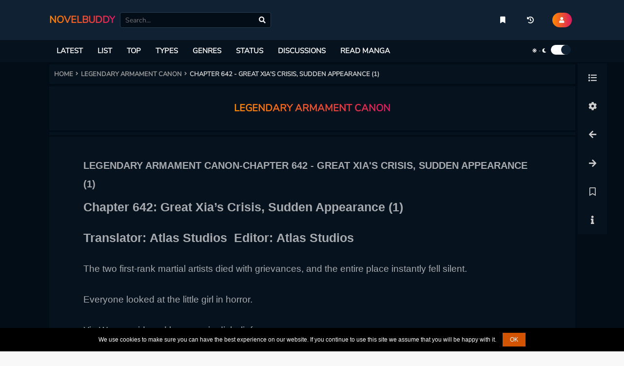

--- FILE ---
content_type: text/html; charset=utf-8
request_url: https://www.google.com/recaptcha/api2/anchor?ar=1&k=6LfmBvcUAAAAAAvkkFjUWGOxmypmMIMRQo8T9bK8&co=aHR0cHM6Ly9ub3ZlbGJ1ZGR5LmNvbTo0NDM.&hl=en&v=cLm1zuaUXPLFw7nzKiQTH1dX&size=normal&anchor-ms=20000&execute-ms=15000&cb=7g5p1jgehhi7
body_size: 45791
content:
<!DOCTYPE HTML><html dir="ltr" lang="en"><head><meta http-equiv="Content-Type" content="text/html; charset=UTF-8">
<meta http-equiv="X-UA-Compatible" content="IE=edge">
<title>reCAPTCHA</title>
<style type="text/css">
/* cyrillic-ext */
@font-face {
  font-family: 'Roboto';
  font-style: normal;
  font-weight: 400;
  src: url(//fonts.gstatic.com/s/roboto/v18/KFOmCnqEu92Fr1Mu72xKKTU1Kvnz.woff2) format('woff2');
  unicode-range: U+0460-052F, U+1C80-1C8A, U+20B4, U+2DE0-2DFF, U+A640-A69F, U+FE2E-FE2F;
}
/* cyrillic */
@font-face {
  font-family: 'Roboto';
  font-style: normal;
  font-weight: 400;
  src: url(//fonts.gstatic.com/s/roboto/v18/KFOmCnqEu92Fr1Mu5mxKKTU1Kvnz.woff2) format('woff2');
  unicode-range: U+0301, U+0400-045F, U+0490-0491, U+04B0-04B1, U+2116;
}
/* greek-ext */
@font-face {
  font-family: 'Roboto';
  font-style: normal;
  font-weight: 400;
  src: url(//fonts.gstatic.com/s/roboto/v18/KFOmCnqEu92Fr1Mu7mxKKTU1Kvnz.woff2) format('woff2');
  unicode-range: U+1F00-1FFF;
}
/* greek */
@font-face {
  font-family: 'Roboto';
  font-style: normal;
  font-weight: 400;
  src: url(//fonts.gstatic.com/s/roboto/v18/KFOmCnqEu92Fr1Mu4WxKKTU1Kvnz.woff2) format('woff2');
  unicode-range: U+0370-0377, U+037A-037F, U+0384-038A, U+038C, U+038E-03A1, U+03A3-03FF;
}
/* vietnamese */
@font-face {
  font-family: 'Roboto';
  font-style: normal;
  font-weight: 400;
  src: url(//fonts.gstatic.com/s/roboto/v18/KFOmCnqEu92Fr1Mu7WxKKTU1Kvnz.woff2) format('woff2');
  unicode-range: U+0102-0103, U+0110-0111, U+0128-0129, U+0168-0169, U+01A0-01A1, U+01AF-01B0, U+0300-0301, U+0303-0304, U+0308-0309, U+0323, U+0329, U+1EA0-1EF9, U+20AB;
}
/* latin-ext */
@font-face {
  font-family: 'Roboto';
  font-style: normal;
  font-weight: 400;
  src: url(//fonts.gstatic.com/s/roboto/v18/KFOmCnqEu92Fr1Mu7GxKKTU1Kvnz.woff2) format('woff2');
  unicode-range: U+0100-02BA, U+02BD-02C5, U+02C7-02CC, U+02CE-02D7, U+02DD-02FF, U+0304, U+0308, U+0329, U+1D00-1DBF, U+1E00-1E9F, U+1EF2-1EFF, U+2020, U+20A0-20AB, U+20AD-20C0, U+2113, U+2C60-2C7F, U+A720-A7FF;
}
/* latin */
@font-face {
  font-family: 'Roboto';
  font-style: normal;
  font-weight: 400;
  src: url(//fonts.gstatic.com/s/roboto/v18/KFOmCnqEu92Fr1Mu4mxKKTU1Kg.woff2) format('woff2');
  unicode-range: U+0000-00FF, U+0131, U+0152-0153, U+02BB-02BC, U+02C6, U+02DA, U+02DC, U+0304, U+0308, U+0329, U+2000-206F, U+20AC, U+2122, U+2191, U+2193, U+2212, U+2215, U+FEFF, U+FFFD;
}
/* cyrillic-ext */
@font-face {
  font-family: 'Roboto';
  font-style: normal;
  font-weight: 500;
  src: url(//fonts.gstatic.com/s/roboto/v18/KFOlCnqEu92Fr1MmEU9fCRc4AMP6lbBP.woff2) format('woff2');
  unicode-range: U+0460-052F, U+1C80-1C8A, U+20B4, U+2DE0-2DFF, U+A640-A69F, U+FE2E-FE2F;
}
/* cyrillic */
@font-face {
  font-family: 'Roboto';
  font-style: normal;
  font-weight: 500;
  src: url(//fonts.gstatic.com/s/roboto/v18/KFOlCnqEu92Fr1MmEU9fABc4AMP6lbBP.woff2) format('woff2');
  unicode-range: U+0301, U+0400-045F, U+0490-0491, U+04B0-04B1, U+2116;
}
/* greek-ext */
@font-face {
  font-family: 'Roboto';
  font-style: normal;
  font-weight: 500;
  src: url(//fonts.gstatic.com/s/roboto/v18/KFOlCnqEu92Fr1MmEU9fCBc4AMP6lbBP.woff2) format('woff2');
  unicode-range: U+1F00-1FFF;
}
/* greek */
@font-face {
  font-family: 'Roboto';
  font-style: normal;
  font-weight: 500;
  src: url(//fonts.gstatic.com/s/roboto/v18/KFOlCnqEu92Fr1MmEU9fBxc4AMP6lbBP.woff2) format('woff2');
  unicode-range: U+0370-0377, U+037A-037F, U+0384-038A, U+038C, U+038E-03A1, U+03A3-03FF;
}
/* vietnamese */
@font-face {
  font-family: 'Roboto';
  font-style: normal;
  font-weight: 500;
  src: url(//fonts.gstatic.com/s/roboto/v18/KFOlCnqEu92Fr1MmEU9fCxc4AMP6lbBP.woff2) format('woff2');
  unicode-range: U+0102-0103, U+0110-0111, U+0128-0129, U+0168-0169, U+01A0-01A1, U+01AF-01B0, U+0300-0301, U+0303-0304, U+0308-0309, U+0323, U+0329, U+1EA0-1EF9, U+20AB;
}
/* latin-ext */
@font-face {
  font-family: 'Roboto';
  font-style: normal;
  font-weight: 500;
  src: url(//fonts.gstatic.com/s/roboto/v18/KFOlCnqEu92Fr1MmEU9fChc4AMP6lbBP.woff2) format('woff2');
  unicode-range: U+0100-02BA, U+02BD-02C5, U+02C7-02CC, U+02CE-02D7, U+02DD-02FF, U+0304, U+0308, U+0329, U+1D00-1DBF, U+1E00-1E9F, U+1EF2-1EFF, U+2020, U+20A0-20AB, U+20AD-20C0, U+2113, U+2C60-2C7F, U+A720-A7FF;
}
/* latin */
@font-face {
  font-family: 'Roboto';
  font-style: normal;
  font-weight: 500;
  src: url(//fonts.gstatic.com/s/roboto/v18/KFOlCnqEu92Fr1MmEU9fBBc4AMP6lQ.woff2) format('woff2');
  unicode-range: U+0000-00FF, U+0131, U+0152-0153, U+02BB-02BC, U+02C6, U+02DA, U+02DC, U+0304, U+0308, U+0329, U+2000-206F, U+20AC, U+2122, U+2191, U+2193, U+2212, U+2215, U+FEFF, U+FFFD;
}
/* cyrillic-ext */
@font-face {
  font-family: 'Roboto';
  font-style: normal;
  font-weight: 900;
  src: url(//fonts.gstatic.com/s/roboto/v18/KFOlCnqEu92Fr1MmYUtfCRc4AMP6lbBP.woff2) format('woff2');
  unicode-range: U+0460-052F, U+1C80-1C8A, U+20B4, U+2DE0-2DFF, U+A640-A69F, U+FE2E-FE2F;
}
/* cyrillic */
@font-face {
  font-family: 'Roboto';
  font-style: normal;
  font-weight: 900;
  src: url(//fonts.gstatic.com/s/roboto/v18/KFOlCnqEu92Fr1MmYUtfABc4AMP6lbBP.woff2) format('woff2');
  unicode-range: U+0301, U+0400-045F, U+0490-0491, U+04B0-04B1, U+2116;
}
/* greek-ext */
@font-face {
  font-family: 'Roboto';
  font-style: normal;
  font-weight: 900;
  src: url(//fonts.gstatic.com/s/roboto/v18/KFOlCnqEu92Fr1MmYUtfCBc4AMP6lbBP.woff2) format('woff2');
  unicode-range: U+1F00-1FFF;
}
/* greek */
@font-face {
  font-family: 'Roboto';
  font-style: normal;
  font-weight: 900;
  src: url(//fonts.gstatic.com/s/roboto/v18/KFOlCnqEu92Fr1MmYUtfBxc4AMP6lbBP.woff2) format('woff2');
  unicode-range: U+0370-0377, U+037A-037F, U+0384-038A, U+038C, U+038E-03A1, U+03A3-03FF;
}
/* vietnamese */
@font-face {
  font-family: 'Roboto';
  font-style: normal;
  font-weight: 900;
  src: url(//fonts.gstatic.com/s/roboto/v18/KFOlCnqEu92Fr1MmYUtfCxc4AMP6lbBP.woff2) format('woff2');
  unicode-range: U+0102-0103, U+0110-0111, U+0128-0129, U+0168-0169, U+01A0-01A1, U+01AF-01B0, U+0300-0301, U+0303-0304, U+0308-0309, U+0323, U+0329, U+1EA0-1EF9, U+20AB;
}
/* latin-ext */
@font-face {
  font-family: 'Roboto';
  font-style: normal;
  font-weight: 900;
  src: url(//fonts.gstatic.com/s/roboto/v18/KFOlCnqEu92Fr1MmYUtfChc4AMP6lbBP.woff2) format('woff2');
  unicode-range: U+0100-02BA, U+02BD-02C5, U+02C7-02CC, U+02CE-02D7, U+02DD-02FF, U+0304, U+0308, U+0329, U+1D00-1DBF, U+1E00-1E9F, U+1EF2-1EFF, U+2020, U+20A0-20AB, U+20AD-20C0, U+2113, U+2C60-2C7F, U+A720-A7FF;
}
/* latin */
@font-face {
  font-family: 'Roboto';
  font-style: normal;
  font-weight: 900;
  src: url(//fonts.gstatic.com/s/roboto/v18/KFOlCnqEu92Fr1MmYUtfBBc4AMP6lQ.woff2) format('woff2');
  unicode-range: U+0000-00FF, U+0131, U+0152-0153, U+02BB-02BC, U+02C6, U+02DA, U+02DC, U+0304, U+0308, U+0329, U+2000-206F, U+20AC, U+2122, U+2191, U+2193, U+2212, U+2215, U+FEFF, U+FFFD;
}

</style>
<link rel="stylesheet" type="text/css" href="https://www.gstatic.com/recaptcha/releases/cLm1zuaUXPLFw7nzKiQTH1dX/styles__ltr.css">
<script nonce="A7ALc1qRtr3kVT78w_A8DQ" type="text/javascript">window['__recaptcha_api'] = 'https://www.google.com/recaptcha/api2/';</script>
<script type="text/javascript" src="https://www.gstatic.com/recaptcha/releases/cLm1zuaUXPLFw7nzKiQTH1dX/recaptcha__en.js" nonce="A7ALc1qRtr3kVT78w_A8DQ">
      
    </script></head>
<body><div id="rc-anchor-alert" class="rc-anchor-alert"></div>
<input type="hidden" id="recaptcha-token" value="[base64]">
<script type="text/javascript" nonce="A7ALc1qRtr3kVT78w_A8DQ">
      recaptcha.anchor.Main.init("[\x22ainput\x22,[\x22bgdata\x22,\x22\x22,\[base64]/[base64]/cihFLE8pOngoW24sMjEscF0sMCxFKSxPKSl9Y2F0Y2goVil7YigyNTcsRSk/[base64]/[base64]/[base64]/[base64]/[base64]/[base64]/[base64]\x22,\[base64]\x22,\x22wpLDrcOgwqvCrsOew6XDp8O8LsKsVn7DvsKiRn4pw7nDjwLCosK9BsKAwoBFwoDCkcOIw6YswpfCiHAZNMOXw4IfB3UhXUIrVH4WWsOMw49qZRnDrXHCoxUwFGXChMOyw79jVHhWwqcZSmVBMQV2w7Jmw5gFwpgawrXCtC/DlEHCjgPCuzPDg2Z8HBEbZ3bCnBRiEsOLwqvDtWzCicKPbsO7BMO1w5jDpcK+HMKMw65YwozDrifCgsKiYzABCyE1wp0eHg0hw6AYwrVoAsKbHcOKwr8kHm/Csg7DvWXCgsObw4ZpUAtLwofDq8KFOsOEN8KJwoPCkcKhVFtaKDLCsULCiMKhTsO/asKxBG3ChsK7RMO6VsKZB8OBw5nDkyvDgl4TZsOywqnCkhfDmzEOwqfDkcOnw7LCuMKJEkTCl8KwwqA+w5LCusORw4TDuGXDqsKHwrzDhSbCtcK7w4TDvWzDisK/Vg3CpMKtwo/DtHXDkDHDqwgLw7llHsOucMOzwqfCjAnCk8Onw4dGXcK0wo/[base64]/DmMKZa8OiccKJEMK/w5rDp3XCuMO0wqfCv8KNP3Nqw6zCqcOSwqXCoSAwSMOQw5XCoRlXwojDucKIw4HDncOzwqbDl8OTDMOLwrbCtnnDpFjDnAQDw515wpbCq0svwofDhsKyw5fDtxtBDSt0J8O1VcK0dMOMV8KeZApTwoRKw4AjwpBcPUvDmxocI8KBDcKdw408wpHDpsKwaG/Ck1Esw6YjwobClmxCwp1vwogxLEnDtHJhKGRSw4jDlcOKLsKzP13DjsODwpZbw67DhMOIJMKNwqx2w7U9I2IpwqJPGmjCsyvCti/DsmzDpBjDt1Rqw4rCtiHDuMOnw5LCoijCnsO5cgh/wq1vw4EXwpLDmsO7bzxRwpIPwrhGfsKwccOpU8OMX3BldcKdLTvDrsO9Q8KkVjVBwp/DicOLw5vDs8KFDHsMw6cCKBXDiFTDqcObLcKOwrDDlQ7Dn8OXw6Vbw68Jwqx2wqpWw6DCgwpnw40oaSB0wqLDk8K+w7PCs8KxwoDDk8K9w44HSUQyUcKFw5c9cEd+GWNwH2fDu8KTwqMeDMKYw68TY8KxcXLCvybDqMKlwp/DsXAWw6HCgyR0NsK8w7vDrVkPNcOPYEPDr8KYwqzCs8KhDMOhTcO3wq/CoSzDgh1OMx/[base64]/CvX/DmsOrHwnDphnCgsODcHZTw6xkwoDCosKPw71uNwHChcOtNGMgG2ssLMKswq50wp5pGC9sw59qwrfDv8Ogw7PDsMOwwol4dcKHw4J1w77DpcOFw78rHcOdcBXDoMO+wr9xe8K0w4LCvMO2S8KBw65aw755w6dsw4vDmMKNwr4Ew7zCvEnDpnATwr/Dj2vCjzpZDVDCtnfDocOFw5XCmm3CscKMw6LDoUDDqMORTcO6woDCucOFXjtYw5/[base64]/[base64]/[base64]/CtcOxwrpgLHFSwrESZEjChj3CnMONUjsewqTDvDQkdXkoa0Z4ayTDqHtBw4ItwrBhIsKdw7BYKMOZRsOnwrk4w6AlU1ZWw77Ds25Yw6dPAsO7w6M0wqTDp3DCvm43YcObwoFVwp5WA8K/[base64]/CljBGesOlw67ChnlBShTCiGZXw7PCsGNOw7LCnsOSdXRPBBbCkwPDjgkXTmxTw5pgw4E/GMO+w6bCt8KBflI4wr1eej7Ct8Kfw6w6wqlTw5nCj0rCp8KnQw3CqTxXD8OsZyLDniodRsKKw79vA3lnWsO6w6dGI8KOFcOoG2Z6IEjCrcOVZcOFSnHCl8OcWxTCiBrCoRgCw7LCmEUtV8K3woPDpSMyEBhvw7/CssO/TTMeA8OTHsKmw4jCmk/DncOIaMOpw5lXwpDDtcOGw6fDvX/DlF7DpsOiwp7ColHDpDTCqMKyw5obw6Vmwo9LVQ4ww4bDr8Kvw7RvwpfDh8KsU8OrwpJEG8OUw6MpDn/[base64]/fwXDjTDCtw0kUcKGwqLDq8OYw6YNw7kOEsOPw7M8GGzDv158LMOMXsOCCgoow4Y0f8KzdMOgwoLDiMKjw4RELAHDr8OBwojCm0rDuAnDpsK3DcOnwrnCkm/DiG3DtXLCqXE+wr5NYMO5w6DCisOZw54dwp/DvcK8ShxYwrtRacOHIm4Gwrd7w77DvHADaVHCjWrCpsKBw6odZsOqwptrw5kgwp3Ch8KIAlEEwr7CvHxNeMK6J8O/KMOdw4bDmE9baMKQwpjCnsOIB3dEw5TDmsOqwrtjfMOQwpHCszVGfHjDpEnDrMOGw4hsw6jDucK3wpLDtwnDn27CvSjDqsOJwrpLw79fbMKVwq5kTS0oU8KbJ3ReD8KBwqRzw5/CsSPDkVHDklPDgMKjwqvDvW/[base64]/CnCzChcK6w6LClylDwqxfwrYowrxLw44GE8OQGUHDj2bCpcOsDlLCt8K/[base64]/CksOcw6MLwpkTw7w7EMKnI8Kfw4AvwoYZZ2fDucOYw5pYw5jCvB80woAdRMOrw4bDlcKAOsKiLmLDicKxw7zDiTdZTWAZwoADNMOPGcK8BELCi8ORw4XCi8OmBsO1BmcKI3RHwonCjQMQwp/Dq17CgH0MwobCncOmw7XDmjnDrcKOGwsmKsK3w6jDrnR/woXCp8O2wqPDrsK0PxHCkTtvdgBgZ1HDi1LCvTTDnwcCw7YZw7rDvcK5TmImw4vDtcOGw7k+AnLDjcKhdcK2S8OzLMKPwqlgTGEBw4gOw4/[base64]/[base64]/w6vDoUnCm33CnMK8w4XDksKsa3zDiFnDhnHCm8KjQcOUOH0bXksLw5TCpVZ/[base64]/wofDlmxcw7nDucOhU8OWLsKswpvCo8OIPXHCiMO5KGBqw4bCosOvacOfGn/Dk8KXXCHCvcK5wqBiw5ZgwonDicKPeX1pccK7RV7CpVlwAsKcTErCrcKIw7xTZTXCmF7CtHnChi3DtSg3wopaw4rCpWnCowlaVcOfYgU4w6LCrcKDK1PCmCrChMOSw6EgwpMfw6tZTQnClGfCicKNw7FlwpYqcip8w48HGcK/TcO2QsORwqB3w7jDnC4lw7TCj8KuRkHCrsKXw6M4wo7Cn8OmOMOCZQTCqDfDgDPCoUvCtxDCu1JAwrZuwq3DlcO9w6oaw69kJMOWEW1Uw6LCocOvw53DpEgWw4YPw5/DtcO+w4dWNELDrcKfCsOtw4cYwrXCgMKFTsOsFH1Hwr42Mmlgw5/DkU7CpxLCnMKvwrUrAkPCs8KdEMOlwrMvIlLDvsK9FsKTw7XChMOZZMOcFiMEY8OUCglRwpTCocKrTsOiw4ITe8KyWUh4TFZmw71Ib8Kew6XDjFTCrQ7DnXkJworCusOjw67Ci8O4bMOWWRkMw6Iiwok9XMKFwpFLJSlMw51nY10/[base64]/MBMLwq/CjX0lw54GZFnDmgvDgsOaacO5w7zDjyh9Pm/CnnXDpFXDj8O6B8KCw5/DpzrCvCDDsMONTG8HbcOXCMKHamcTVRhNwobCoGhSw7bClMKWwq8ww53CucKFw5g8O3MgBcOlw7LDgxNKXMORbSouABsEwpQiOMKIwrDDnh9MJWd0EsOuwo8lwqoywofClsO4w5QgYMOFMMOwMAfDlsOnw5tQTMK5EyZpUsOdMx/[base64]/Cs8OeZsOAwocNw6vCsAsSwrdIDlkMwrzDgk3Cu8OLM8KIw4zCmcOtwojCrDvDpcKhVsK0wpgGwqzDhsKjw7TCm8KwT8KbRk9fZMKbCi7DoDfDlcKFO8OBw6HDscOhNQkQwoHDiMONwosAw6bDuRLDm8OswpHDgcOKw5rDtMOjw4AzRipGPxnDnG83w69/wrtzMXFoFHnDhcOQw7DCvHrCs8O2OjvCmwfDvsKTLcKTP2HCjsOEUsKtwp1DaHUsGMKZwplhw7jCjBlxwqHCisOkEMOKwqEJwp1DYsKXDFnCpsOlJsOOIww+w43CnMOVecOlwq8/wqcpelx6wrXDvyEKccKlKMKVKWQQw6dOw5fCh8OLf8KqwppvYMOJOMKNHgsiwofCl8K8WMKGCsKTV8ORT8OhUcK7A2oaF8KFwoElw5rChMK+w4pRJzvChsKPw4PCkh1/OjMewqPCs2p0w7/DmErDksKpwqRbXiTCusK0DRzDocOVeWfClSHCt3ZBU8KLw6TDlsKrwrtTDMKCdcOjwos3w5DCtmRGa8OWDMO4VAdsw5nDqX8XwpMfKsODAMOSGhLDvFABTsOowoXCr2nClsKUfsOHOUwPBGAew71CEijDg0kVw6jDokzCnAZWNCHDrC/[base64]/[base64]/LcOnS8KRM8OHw6Nxw57Dl8K5FSPCt35aw4wTVMO8w7TDsgM4d2TCoRHDpBIzw7/Djy9xd8O5FmXCmU3Ck2dxPjfDj8Ozw6BhdcKNC8Kswqdpwp86w5A2PmV0wpXDrMKUwoHCrkJNwrXDjEkWFx1nJMOMw5fCs2XCt2k1wrDDsDs0fF8pA8OFB2jCo8KQwoPDhsKgZF/Dmx9gDsKRwp4kQFHCjMKiwpkJKUEsecODw4bDmg3DisO3wro6QhvCmkILw4Z+woFqDMOBERfDkHzDuMO0wrAmwp4JGRHDhMKDZm7Dj8OLw7vCnMKmaQBLNsKkwqXDoFsIfmg+wowUAU/DsH/CnzwDU8O/wqIcw7nCv1bCtVvCtxvDnEvClRrDssKzT8KUeiAEwpE5Mh5cw6Ymw4g0CcKvEAElbUQgAzUTw6zCq0HDuT/CtcOZw5IawqMYw5LDhcK6w4Z3acOFwoDDvsO5ISTChUjCu8K0wrtswqEPw59vB0nCs3J/w7gJSTXCmcObPsO6f0nCqUQYHsOJwrERNmo8WcKAw4DCsyRswrvDicOCwojDhMOdQ1gFWcKLw7/[base64]/Dl8O3EcKDVsKJDGjDhcK7dMOww4HCmcO6J8O+wrrChXrDnXfDhSbDiCg7A8KIH8K/[base64]/Cr8KwwpjDhcKYaEdzJ0bDsl8lVRFBIcOLwp3CtXplN1Q5ZxjCosK0YMO1ZsKcHsKkJcKpwp0bKxfDpcOuDVbDmcK5w54AF8Oqw4tQwpPDlHBIwpzDqk0qOMOLbMOOVsKaGUHDrF7DkR1zwpfDvB/CrFcPMXjDq8O1L8OecGzDhzhjasKowpFdcQ/CvxEIwolIwrHDmMKqwpx3WkLCiB7Cv3hXw4nDlzUXwr/DnA1Lwo7Cj2Rsw4PCgzspwoclw7wowow7w5J9w6wQI8KQw6nDvlfCkcObJsOOScKDwrrDizklVgkDfMKEw5bCqsKJGMKUwpdNwoE3BylowqHCsXEww7jDggZjw7nCuWFWw5Mew6rDiQcNw4cawrvDucKmLVfCiSgMYcKiT8KFw5zCosOqaRksBsO/w73CumfClsKkwozCq8ONQcKeLSkUeyotw7rChEw7w4nDt8OZw5t8wq0vw7vDsQXCi8KSQMKVwqgrVyMdIMOKwoExw5vCksORwoRHNsKXPsKidCjDksKWw6rDmwrCvMKIQ8O0f8OWJ2xhQTZXwr1rw5l5w4nDui/CrAYzN8OxaRPDjHETe8Odw63CgU5jwqnCjAFORVXCml7DmS5Uw6JIPsO9RW9Zw7ICCzdqwpnCuAvDgsONw5xKDcO+A8OeGcKJw6czW8Kfw7DDusO1ScKBw7TCvsOIGFbDpMKow504XUTChTXCoS8oFcOwcmQ/w73CmmXCk8OFOUDCoX57w6BgwqrCgMKPwrPCosKXdSbDqH/CmMKUw5LCssOWZsKZw4hKwrPCrsKLfFYDYyQLB8KlwoDCq07CmX3CgTpjwoMDwqTCqsOQDMKJLF/DvBE7QMOkwobCgV9pYHcgw5bCt1J1woRVdUzCoy/ChyZYK8Kmw6HCnMKxw5oVKmLDksO3wp/CjMONBMO/asOBVcOiw4vDpEvCvzzDr8OYS8KYPjjDrDIsBsO+wo0RJsOgwoMwFcKfw6BwwqAKCcO8wo/CosKzUxQ+wqbDj8KgHDzDilvCusOsHAPDgBRmAHg3w4XCqFjDthbDnBkpfXrDjzHCokJmehAuw6jDjMO4Wl/[base64]/Cgyh6w6jCqXbCt2bDmMOxwqEtSsKWC8KeK03CuhoRw4zCjMObwr95w77CjcKQwoXDgFATK8KRwpnCm8Ktw7BXW8O/AUvCo8OIFg/DpMKgSsK+WHl/bH1Gwo49eGBGbsOde8K9w57CgcKXw74pFcKUa8OlNGEMKsKPwo/DsVfDogLCqUnCqilMIsKuJcOLw45jw7sfwp9TZSnCtcKoWiPDo8KIKcKFwpxnwrtlIcKdwofDrsObwqzDjzfDo8Knw6DCmMOrWU/CtV43UcORwrXDh8KrwrhbFx0fAwLCtTtKwozCkU4Lw5LCrcOLw4bCnsKbwo/Dg2/CrcOgw7bDojLChnjDnsOQCAx5w7x4EFPDu8OFwozCtATDpkPDn8K+YwZbw7kdw70yQCYPWlwfXjB1MMKpIcOdBMO/woTCoQzCnMOVw798VR59BXjCmWw6w5XCksOuw7TClFxRwqzDlgFWw4vCjABbw7ESR8Kcwo1dDcKpwrESeyJTw6fDv2x4IUM0WsK/wrdYCiwIPcKnYx3DscKNWn7Cg8KENMOBC0TDicKmwqZzOcK/wrdNwpzDmC9/[base64]/CklvCtDrDrRUxw6hhVXzDiX/DiQlNwqfCn8OUNQJ8w4tsEGvCocOZw6zDgBfDiznDghfDrcOjwr0QwqNPw5fCjSvCvMKmcsOAw6wQV1t2w40twohoCFxuScKhw65Twq7Dhg8lwoTCn3PDhkrCpl97wpDCr8K6w6jDtFM8wo96w4tuFsOww7nCg8OGwr/[base64]/ekEqDsKPwp/[base64]/CnTvCnsOOT3jCtHzCqcOoDAPCkcK/XXfCn8OowpkcIh8ywovDgG8zWcONVsOHwofCoGHCiMK5W8OfworDohBjXC7DhB3DqsKow6pUwojCosKzwqTCqxjDmsOGw7zCnBI1woHCuQvDtcKlKCUzVjLDv8OTcifDn8KBwpsXw5DCnGYKw45+w4LClRTCmsOWw4/Cr8OtPMOYHMOhCMOgFMK9w6tGTcOJw6jDsENGW8OgH8KbfMOgF8OVDSjDucKgw7sdBgHCoi7DjcOHw4bCmyMVwpJSwobDgkbCgWQGwp/DjcKQw6jDsE1hw5F7T8OnAsO3wrkGS8KaGRgaworCuF/DpMKAwpdnK8KMLXgJwoQmw6cLCWbCox08w5xkw4FNw4jDvEPDvWwcwojDlQclO0nCh21IwrXCiFLDgVzDo8KlY00Cw4nDnB/DjRPCv8KHw7fCgsKTw6djwoYBRT3Dt0Fww7nCuMKON8KOwrLClcKKwroAXsOdEMK4wrNyw4s5XUcpWhzDm8OGw5HDjiLCjmrCq03Dk206Z18AYj3ChcK7NEkHw6XCvcKIwqUhecOiwqxLFCHCoUZxw6bCn8OXwqDCuFgbfz/[base64]/CkcODQ8KPbDggwq5QPMKSKMOHw6Fqw7nDt8O9bDJaw4NpwrzCviDCtMOjUMOFJznDscOZwq9Pw4Myw5/DlnjDolZ1wpw7CCfDjRsFHsOawprDjFQDw5HCl8OfTGQWw63DosO+w6PCp8KZFhMLwokZw53DticnE0jDv0LCp8KXworDqUkIO8KhJ8KRwrbDgWbDqW/Cq8KMfV0rw4w/MEvDmMKST8K8w7nCsErCnsO5wrE6BUQ5w7LDmMKiw6omwoTDhjjDthfDhR4Sw6TDqcOdw5fDksKSwrPDumpVwrU6W8KZMnHCjjnDoRdbwoEoPkYfCsKCwpBKAGUoYn/CqF3CgsKnZcKbbHvCnCE9w4pCw5vCnVQTw48QYETCisKYwrZww7TCocOqQ2cdwpfDqsKyw7BCd8O7w7pDw4XDqcOTwrA/w7tVw53CnMOschzDhEDCucO5RGJTwp9PL2rDtsOpNsKmw49zw4ZDw6TDicOHw5tSw7bCusODw6jCl3BDTE/CrcKswqnDjGB7w4B5wpXCvHVZwrfCkXrDpcKzw65Sw5/DmsOvwqIAUMOXB8O3wqzDi8Kowo1JbWYSw7R/w6fCjgLCoCUtbTkMHF7CmcKldsKlwoVRAcKUVcK3axhKeMOcACACwpBIw5UQb8KZVcOkwo7CiVDCkS4aMMKWwrLDuh0tXsK+OsKrR0MVwqzDq8OXChzDoMKlw4VnbXPCmsOvw7BPU8O/ZzXDuHZNwqBKwprDtMO4VcOKwpbCh8KIw6LCunZtwpPCmMOyTSfDt8Osw5p8IsK4Ky8CDMKpQcKzw6DDlW0zGsOUbMOqw6HCkhnCpsO4bcOXBgPClsO9fcKtw4IDfxAYa8K/D8OZw6TDpcKmwr12VMKGdsOYwrhUw6DDmMKXT3HCkhh8wrEyD2JOwrnDjjvCr8OIZ1dowooLH2bDnMOYwo7CrsOZwojCtcKFwoDDvS4SwpbCqWPDoMO1woEAEFLDrcOUwozCjcKdwpB9wo/DtSIgenbDpjbDuUg8dCPCvyg5w5DChxQvNcOdLURSUMKHwo/[base64]/w5XChMOsb8OkAVzDn3IzwqnCu8KWwq5iwp7DjcK4w6d8KmXDksOTw5IJwrFPwovCslJCw6kFwqDDjEFww4ZdC17DnMKkw5QXF1wDwrTCrMOYPU9/HsKvw7k7w4poXw1/[base64]/DpsKoImvDgMOJNsKTwqdOwrXDgsOOOz7Dg0U2w57Dixs9FcO6UFdiwpXCjsKpw7jCj8KuDi3Duw4pccK6UsKwVMKFw5RuBW7DtsOOw6DCvMO+w4TCtMOSw4kBMMO/wovCm8OrVS3ClcK0ZMO3w45RwpvCmsKiwplkP8OdaMKLwpkEwpTCjMKoenjDlsKnw4LDsCgHwq8FG8KywpthQn3DvMK/MH1twpfCtVlmwqzDmFbClBbDi0DCiSlrwrnDosKCwozClMOtwqUtc8OfZsOMRMKpG1PCnsKPKSM6woXDmGp7wpIcOQIdP1c6wqbCq8ODwrTDnMKUwqxww5MbPhotwqROTT/[base64]/w6LCoWjDqsOmw4vDssK/[base64]/ScO4woHCn8O+E01jwr1Yw4/[base64]/[base64]/ccOGwoDCo8KKw7rChEQ/w7Jew6E6Fy0UXhgfwqPClX/CkF7CgwzDpCrDjmfDs3XDsMOQw4QJHkbCh0xoOcOhw507wpHDr8KtwpY9w7ozBcOyJcKGwqZ2WcKYwrLCucOqw55tw7kpw78gwqkSP8OTwpkXFzXCtAQWwpHDs1/[base64]/CuMKcwq4BOcOfb8KMw6AOS8Ozf8K9w4Mbw71iwpDDucOIwpDDjDfDncOtw71jIcK7HMKLfsOXY23DhMOHFRpmSiU/wpZ5wrHDk8Ocwr48w4/DjBMAw4XDosOuw5fDh8OCwrjCksKuOsKJSsK2TjwxUsOZLsK7D8Kmw7Agwq57VSYYacKWw7QRdcKsw47DpMOUw7UvFxnCnsOzKMODwqPDmGfDtygqwrkmw75Ewq44bcO+S8K7w7gYc2PCuDPCtFzCo8OIbWFuaTk+w5/Dj0M5DcKTwpABwos4wpHDih7Dm8OyKsKdGcKFP8O8wrYjwppZQmQCbXl1woMdw604w741QEDDisK0U8OCw456wqXCicK+w4XCmElmwoXCicKTCMKrw5bCo8KfT1/Cm13DqsKOwr3DtMOQRcO9ETrCl8KLwoHDuijCmMOzPz7ClMKTVGkZw6w+w4fCmWrDu0rDrMKxw6wyLHDDlVPDmcKNYMOYVcOJacOzUS/DoV5Mwp9TT8KTH1hZIhMWwqjChcOFMm/DhcK9w6PDisOFBkEzcWnDusO0a8KCXXo8WVpMwpPDmxJSw6TCvMOSCgYrwpPCq8KGwopWw7wPw6HCh0JLw4wNFTpTw5/CocKhworCs0vDhgh5XMKQCsOGwpDDisODw7F0H1EvWgdOeMObYsORKsOeVwfCr8KqV8KQEMKywqDChxLCuAgeYWMCwo3DgMKWElPDkMKyAVHCkcKETAfDgBPDn3TDklrCv8Klwp4jw6TClwZfW0nDtsOvc8KKwrBIfmHCisKhGiUFwp4lISY/[base64]/N8KFw6DCrCzCtUbCg8ORPk/CvwfDpsK/JMKfw4DDtcOQw5w9wq/Cs2tVF2zChcOMw4DDoSvDusKKwr0ndcOYPsOlR8Ksw5g2wp7DgzDDuQfCpXvDmVjDoA3DjsKkwo5Zw6fDjsOEwphxw6l6wp82w4UAw6XCkMOUaU/Dlm3ChDDCg8KRYsOPTcOGAcO4UMKFGcKqLlt7bFPDh8K6O8OZw7AXdABzXsKrw7gZEMOKNcOHNcKgwpXDlcKqwpovf8KXJyXCrCXDlU/CrmjCsUlewq89RnVcCMKkwqTCtSPDljYpw7jCq1rDi8K2dcKGwo5BwrrDoMObwpoqwqXCnsKgw4wDw7ROwq/Ci8KDwoXCkmHDglDCicKleD7Cl8OaEsK0wq/Cv3TDtsKHw41VVMKiw6oRMMOGdMKtw5YXMcKtw6bDm8O2BhrCnVnDhHUqwoMPU25AJSzDtmTCpcKsBDlUw5wSwp1+w6bDpMK9woghCMKdw4RpwpExwozCkgnDjnLCtMK2w5vDsXzCgMOdwrXChCPChcO0f8KHMybCuSzClH/DgMKIMlBBwrHCrcO/w4lCTFAawozDqSTDo8KEeSPCjMOYw67CmsKswpjCmMKrwpk9wonChF/Ctg3CoHrDs8KEOjbDqMKhHsOKFcKjN30vwoHCtm3DgB5Sw4HCjcOnwrhwMsK9fBhxDMOuwoUxwrrCusOyIMKKYzZwwq/CsU3DnVQ6CDHDisOgwr5Pw4d0wp/DnnPCqcO0YcOOwpMbNsO8IsOzw5XDk1QQIMO1TETCgi/DpSI0RsKww5XDs29xU8KfwqF+EcOdRDTCksKrFMKSY8O+PifCpsO9NcOiJn4POFzDksKIAcKuwpJzU29rw4pdbsKnw7zDmMOrNsKBwqNGaEjDt3XCmE4OdsKlIcOgw5jDrj3DmMKBH8OFHU/CvsOcJ3M/TgXCqT/CucOvw63DtgjDmRhgw40qThg5UQRobsK+wrzDuhLCqTjDtcODw4kAwoFtwokDZcK/M8K2w6VgCAYef3bDlHEYesKPwqQAwqrCpcO9CcOOw4HCo8KSwpbCtMOwfcKMwqpMCsOPwonCj8OGwoXDmcK+w505EMKTUMONw6vDi8KNw7V3wpzDg8OWeRU/Fgtbw6tBdH0Sw74kw7YWTVDCn8KtwqFVwo5EXzXCksOGbhHCjQcfwpfCisK9dTDDoiIrworDuMKpw5rDpMKMwokHwo1SGkwIJ8Ogw5fDlRrCjDB4XCrDvMOlfsOGwpDDrMKvw6rDucK+w4jCiAhvwo9FGsKoScOUwoXClW4GwoQ4TMKxL8OLw5/Dm8O0wohXI8OZwqkYfsKCLwsHw5fCpcO+w5LDjFUkFFN6d8O1wprDvjQBw6QzVcK1wpZiGMOyw67DgUcVwqIzw7wgwrMawr7Ckl/CosKRLDzCnW/Dm8OeFETCjcO0RjbCuMOgUxwLwoHCtiLCosOgcMK/HCLCvsOTwrzDgMKXwrnCpwcXdSVHR8KfPm97woMzcsOAwpVCA1ZlwpjCoRtVeg1dw5LDkMKvNcO9w7B7w7x1w5FgwqfDkHN7ARRIOBtlAE/ChcOmXwsuMFXDvkDDpwbChMOzEUZmFmUFXMKXwqPDrFhdOD0uw6bCpcO4bcO7w7ZXMcOfJwU2A0/Dv8KFEgDDliBNFcO7w6HCmcO3TcKzC8OCcjPDksOaw4TDgWTDhjloaMKsw7jDq8KOw58aw54Mw6DCqHfDug43PMO8wo/CssKyDh8iU8Kaw54OwprDvkbDvMKUdGhPw7ZnwrU/VsKQQ18KfcOBDsOSw7nDgUBaw6wew77DskYvwqoZw4/DmcO3Z8K/[base64]/RcOJfcOLwo5IwprDscOtPSRhwqPDoMO3wqMFQh3Cv8KWw55Tw6/CiMO6JMOud2d0w7nCusKPw6dywoTDgk3Dh0xUbsKGwqwXJE4cH8KTfsOYwqbDlMKnw5/CucK4w4BVw4bCoMOCIMKeF8OVQ0HCmsOFw7gfwosDw49AYTnCrW/[base64]/w4zCkMK6wqbDlsKAwrXDlXTCj8OHwrxLbjMXw6fCnMOLw7bDsiY7NW7CpnhdHsK0L8O+w7XDq8Kswql2wqpvDsOyWQbCuAbDkn/Cq8KDIMOow5VtHsOXR8KkwpTCrsO4BMOuH8Kpw6jCjW8aLcK6QBzCt3jDsVbCn2wWw5ICKVjCosKawqDDqcKgfMKxB8K/[base64]/LXDCsynCrU1mF8K+wpzDqS/[base64]/NAbChcOPYsOdwpvCuMOHwpUIEn/DoMOzw4LCu8Kgd8KcDlnDsVkSw6Bpw7PCq8KSwqLClMKtWsO+w45ywqUrwqrCj8ObIWY+QVN1wr5swoohwp/[base64]/[base64]/DncKXTcKHw5hBdh3DgEVGPELDjMOqwr3DuSfDhVrDmGfChsKuEyl+DcKXFBl8w44awrzCp8K9NsKcK8O4dQp4wpPCiW0gLMKSw7/CvMKJL8KXw43DqsOcR3IzG8OYAcO8wpXCllzDtMKFa0XCo8OiegfDh8O0eS8/wrgewrg8wrrCoknDkcOYw6s0KMKWScKOFcK7aMKuH8OWYMOgOsK4woA2wrcSwoczwpFcWsK1f2LCscKcNSM4WBQxDMOUQ8K7HsK3w4xBbGvCplDCmFzDlcOMw5F0TTTDmsK5wp/Dp8Obw4jClsO9w4IiRsKVB00Tw4jCncOEfyfCiERlYcKgOnXDlMKRwpVNNsKrwr5Uw6jDmsOrSBUyw4PDoMKKOkc/[base64]/[base64]/Du8KUwooDJBZjHsOaBcKRw5HDi8Kzwp3CokctUFTDnsOALcOcw5UdSSHCmMKGwrPCoD1udUvCv8KcdsKrwqjCvxddwp1mwojDocOHWMOywp3Cv3/CljsKw43Dhw1owrrDm8K1w6fCgsK0WMKHwrHChFfCjXvCgGlaw7LDkXHDrsOKHXsabcO+w4fChANjIkHCgcOhEMKqwpDDmSnDp8OSNMOZX1NKUMORZsOfZjUQHcOUMMK+woPCgsOGwqnDhglhwqAIwrzDh8KIfMOMTcOfTcKdPMOOVcOow4PDgz/DkU/CsSw6AsKhw6zCncOfw7/[base64]/DosKmw4rDp3pow4cPwrbCvyXCm8KRQcOVw7PDssKgwoHCihBtw4bDiBp8w7TCqcOGwobCtE1qwrDDqXPDvsKzKcKbw4LCjW04w7tLaEzDhMKIwoY4w6RTXTIhw57DrFkiwqZUwoHCtBMDYEtTw5k8w4rCo3UIwqpPw4/CqH7Do8OyLMOrw73Cg8KHXsOMw48AHsKQwpoxw7cpw7HCi8OSIVcpwrTCg8OYwoEUw4/CqgvDn8KRTCzDmjpZwr/CicKww49Dw4RPWcKTYg5VBHR3C8KuNsKswrFOehzCp8OUVG3CnsOAwo3Dk8KUw7EeUsKEKsO3AsOTPFV+w78EEAfCisK6w4Vdw7U6PhYWwrvCpB/DhMOaw6tOwoJPU8OqQsKpwro3w5YzwrfDlD7Dh8KTPwIVwpTCvD3Ch33CkAXDnVzCqRbCvMOtw7ZeSsOOSWZ2eMK9b8ODNAx3HBvCgwnDoMO/w6DCkglFwpcPSnAew48XwrNSwr/ChHnDiE1sw7U7bkPCs8KGw4HCr8OcN19aYMKeH1w+wqFCdcKXU8OzWMO7wpBBw47CjMKYw4lrwrxQasOTwpXConfDlT5ew5fCvcO3JcKTwq9CNXPCt0LCqsOOAsKtBMKXFVzCtmghTMKBw7vCn8K3wosQw4rCkMKACMOuLEtHDMKZPwo0GVzCocKuwocywpzDnF/[base64]/ChcKWwqvDhGTDv8OSw7bDj8KHw4xiVXkRwoXCoUvDgMKBeidOZsO3EQJKw7/DpcOAw5jDjWpRwp8hw5pPwrjDu8OkIGApwo3CkMOaccOlw6F4fQbCh8OnFzExw6x/aMKQwr3DnxvCsUjCmMOjKUPDs8OkwrfDusOyNUHCkcONw79YZkDCtMOgwpVLw4fCkVR8EXrDnzfCuMOafh7ChcKuN0JcEsOyNsKaD8OfwpUAw7nCvjhTKsKDQMOrJ8OfQsOCZTzDt2nDu0nCgsKsOMOxZMK8w6Y/[base64]/[base64]/[base64]/CosKFw613XlFIwqrCkcOJVMO5GsKWEsKTwokxHmIrQwxkaEfDsC3DtUjCq8KvwrfCki3DvsO8R8KXW8O9MxArwpYcWnMrwowfw7fCsMKlwoNZZQHDm8O7wpTCgxnDkMOrwr9qX8OewoRIJcO6fCLDvBoZwqUgZR/DsyzCrFnCg8O/a8OYV1LDjcOxwoLDl0haw6bCtsOWwoHCm8OyWMKpPAlSDcK8wrxmHS7DpVXCjH/DksOnDQAzwpdVSQBmQsKGwrLCvsOrSRPCugQWazsoK2fDpXIJDzXDrFrDlA1gEGPCvcObwq7DnsKawpzCl0FMw7bCg8K8wr4qO8OWdsKcw5Q3w6FWw63DqsOywohaMV1Xd8K/[base64]/[base64]/DllzCm3E6WFw6w7AbwovCrcKrw54YQ8Opw6DCrinCkDHDgnvCnMKswqN7w4rDpsOcb8KFQ8OOwrUDwoIyN1HDjMOowrvClMKpPnjDq8KIwpbDrnM7w5UEwrEEw6ZWEVpiw6nDo8OSdAxgw6VVVThwOsKILMOTwokQMUPDkMO/PlTCuWceD8OzP3bCtcOaGsO1cBp7BGbCosK5XVRew7HCmiTCucOjPy/Cs8KcNlxBw6Fkwrk0w54Lw5tpbsOKDV7DiMK/[base64]/Di1/CnsKpQMOdQMKvAMKQFcOsw44Iw7jCh8K3w7LCjMKHw5nDrMOZET0Fw5okasO4PGrDnsKUPArDnmI3C8KKFcK+RcKtw6Uiwp8uw4h6wqdYAhldUSnCryAbwqfDocO5ZybDu1/CkcOgwpc5woDDvlLDoMKADMKZPhYaA8OPa8KWMyDDvFLDqVR5P8KOw6fDpsKdwrnDkRPDkMOcw57CoGjCvwMJw5wLw7pTwoF0w6/[base64]/CuRhBw63CqWATwrvCkCwVJy8zUCZffzZqw78pW8KTUMKoLTLDhF3Dm8KgwrUOQBHDvEF5wp/Co8KKwr7Dm8KGw4XDu8O5w6ocw6nCoxLDhcKgRcOFwodew7Nfw74PXsOZUxHDmhJtw7HCgsOlRUXCkxlaw6MEG8O3w4vDh0zCsMOfTwXDoMK8fHDDncOKJwvChx7CuWAjTcOWw5skw6PDoA/Cq8KvwqbDssObNsOLwoY1wrLDrsOow4UFwrzCsMO2NsO/[base64]/wpsiJMKNckjCrG9Gw6fCvsOeKMKNwqnCqnHDvMOyRSvCnj3DgsOIK8OYQcOnwq3CvMK/[base64]/DtcKHw5hYw5PDlcOrwotiCMOCwpdgw7HDicOzeFbCtRrDmMOow7dMDw7Co8OJOwDDl8Opb8KYJgVYbsKGwqLDt8KuEXXDs8OEwosEYkPCqMOJDS/CvsKRTR3Do8K/[base64]/Cj0jDmsKwwpNSS2/Dm8KcREUxwp3CisKZw7jDiTdWS8KmwqVNw6QzZcOQbsO3Y8K1woA1F8OADMKCYsOlw4TCoMKXWVEmLCR/BgJmw6liwqnCh8K2S8OHFlbDjsKUPBocW8KCH8Oaw53DtcOHcBghwrzCqAnCn2vCqMOWwpbDhwhEw7YrMRHCs1vDqsOUwo9oKDMGJEfDhUHCqA7ChsKcTcOzwp7CljYhwp/ClMOZcsKcDMORwplOD8OVLmQcNMO9wp1ECS5pHcKgw55WD31sw7PDoRUpw4TDrMKVL8ObTSLCpX88T2vDiBlBd8OEUMKBAcOWw6DDu8KaDxcrW8KvYmrDh8Kuwp5vTg0GZsK+QQ\\u003d\\u003d\x22],null,[\x22conf\x22,null,\x226LfmBvcUAAAAAAvkkFjUWGOxmypmMIMRQo8T9bK8\x22,0,null,null,null,0,[21,125,63,73,95,87,41,43,42,83,102,105,109,121],[5339200,516],0,null,null,null,null,0,null,0,1,700,1,null,0,\x22CvkBEg8I8ajhFRgAOgZUOU5CNWISDwjmjuIVGAA6BlFCb29IYxIPCJrO4xUYAToGcWNKRTNkEg8I8M3jFRgBOgZmSVZJaGISDwjiyqA3GAE6BmdMTkNIYxIPCN6/tzcYADoGZWF6dTZkEg8I2NKBMhgAOgZBcTc3dmYSDgi45ZQyGAE6BVFCT0QwEg8I0tuVNxgAOgZmZmFXQWUSDwiV2JQyGAA6BlBxNjBuZBIPCMXziDcYADoGYVhvaWFjEg8IjcqGMhgBOgZPd040dGYSDgiK/Yg3GAA6BU1mSUk0GhwIAxIYHRG78OQ3DrceDv++pQYZxJ0JGZzijAIZ\x22,0,1,null,null,1,null,0,1],\x22https://novelbuddy.com:443\x22,null,[1,1,1],null,null,null,0,3600,[\x22https://www.google.com/intl/en/policies/privacy/\x22,\x22https://www.google.com/intl/en/policies/terms/\x22],\x22Ow8WUHhPv0uBuQHJ7QIEcuEaV/Qd/yDzz1G+gheeEuo\\u003d\x22,0,0,null,1,1762066127168,0,0,[97,87],null,[32],\x22RC-gllyp0mL1WsdxQ\x22,null,null,null,null,null,\x220dAFcWeA7a0EhD084KfyWeEDUSVTD-r2jt3D5nfS0aocnsFqXmEggqW6lNjjEHbGz3cF8OpBkRk30BlMsrCYuWNq6jaB02XnPR0A\x22,1762148927066]");
    </script></body></html>

--- FILE ---
content_type: text/html; charset=utf-8
request_url: https://www.google.com/recaptcha/api2/anchor?ar=1&k=6LfmBvcUAAAAAAvkkFjUWGOxmypmMIMRQo8T9bK8&co=aHR0cHM6Ly9ub3ZlbGJ1ZGR5LmNvbTo0NDM.&hl=en&v=cLm1zuaUXPLFw7nzKiQTH1dX&size=normal&anchor-ms=20000&execute-ms=15000&cb=9d91zw6emb03
body_size: 45378
content:
<!DOCTYPE HTML><html dir="ltr" lang="en"><head><meta http-equiv="Content-Type" content="text/html; charset=UTF-8">
<meta http-equiv="X-UA-Compatible" content="IE=edge">
<title>reCAPTCHA</title>
<style type="text/css">
/* cyrillic-ext */
@font-face {
  font-family: 'Roboto';
  font-style: normal;
  font-weight: 400;
  src: url(//fonts.gstatic.com/s/roboto/v18/KFOmCnqEu92Fr1Mu72xKKTU1Kvnz.woff2) format('woff2');
  unicode-range: U+0460-052F, U+1C80-1C8A, U+20B4, U+2DE0-2DFF, U+A640-A69F, U+FE2E-FE2F;
}
/* cyrillic */
@font-face {
  font-family: 'Roboto';
  font-style: normal;
  font-weight: 400;
  src: url(//fonts.gstatic.com/s/roboto/v18/KFOmCnqEu92Fr1Mu5mxKKTU1Kvnz.woff2) format('woff2');
  unicode-range: U+0301, U+0400-045F, U+0490-0491, U+04B0-04B1, U+2116;
}
/* greek-ext */
@font-face {
  font-family: 'Roboto';
  font-style: normal;
  font-weight: 400;
  src: url(//fonts.gstatic.com/s/roboto/v18/KFOmCnqEu92Fr1Mu7mxKKTU1Kvnz.woff2) format('woff2');
  unicode-range: U+1F00-1FFF;
}
/* greek */
@font-face {
  font-family: 'Roboto';
  font-style: normal;
  font-weight: 400;
  src: url(//fonts.gstatic.com/s/roboto/v18/KFOmCnqEu92Fr1Mu4WxKKTU1Kvnz.woff2) format('woff2');
  unicode-range: U+0370-0377, U+037A-037F, U+0384-038A, U+038C, U+038E-03A1, U+03A3-03FF;
}
/* vietnamese */
@font-face {
  font-family: 'Roboto';
  font-style: normal;
  font-weight: 400;
  src: url(//fonts.gstatic.com/s/roboto/v18/KFOmCnqEu92Fr1Mu7WxKKTU1Kvnz.woff2) format('woff2');
  unicode-range: U+0102-0103, U+0110-0111, U+0128-0129, U+0168-0169, U+01A0-01A1, U+01AF-01B0, U+0300-0301, U+0303-0304, U+0308-0309, U+0323, U+0329, U+1EA0-1EF9, U+20AB;
}
/* latin-ext */
@font-face {
  font-family: 'Roboto';
  font-style: normal;
  font-weight: 400;
  src: url(//fonts.gstatic.com/s/roboto/v18/KFOmCnqEu92Fr1Mu7GxKKTU1Kvnz.woff2) format('woff2');
  unicode-range: U+0100-02BA, U+02BD-02C5, U+02C7-02CC, U+02CE-02D7, U+02DD-02FF, U+0304, U+0308, U+0329, U+1D00-1DBF, U+1E00-1E9F, U+1EF2-1EFF, U+2020, U+20A0-20AB, U+20AD-20C0, U+2113, U+2C60-2C7F, U+A720-A7FF;
}
/* latin */
@font-face {
  font-family: 'Roboto';
  font-style: normal;
  font-weight: 400;
  src: url(//fonts.gstatic.com/s/roboto/v18/KFOmCnqEu92Fr1Mu4mxKKTU1Kg.woff2) format('woff2');
  unicode-range: U+0000-00FF, U+0131, U+0152-0153, U+02BB-02BC, U+02C6, U+02DA, U+02DC, U+0304, U+0308, U+0329, U+2000-206F, U+20AC, U+2122, U+2191, U+2193, U+2212, U+2215, U+FEFF, U+FFFD;
}
/* cyrillic-ext */
@font-face {
  font-family: 'Roboto';
  font-style: normal;
  font-weight: 500;
  src: url(//fonts.gstatic.com/s/roboto/v18/KFOlCnqEu92Fr1MmEU9fCRc4AMP6lbBP.woff2) format('woff2');
  unicode-range: U+0460-052F, U+1C80-1C8A, U+20B4, U+2DE0-2DFF, U+A640-A69F, U+FE2E-FE2F;
}
/* cyrillic */
@font-face {
  font-family: 'Roboto';
  font-style: normal;
  font-weight: 500;
  src: url(//fonts.gstatic.com/s/roboto/v18/KFOlCnqEu92Fr1MmEU9fABc4AMP6lbBP.woff2) format('woff2');
  unicode-range: U+0301, U+0400-045F, U+0490-0491, U+04B0-04B1, U+2116;
}
/* greek-ext */
@font-face {
  font-family: 'Roboto';
  font-style: normal;
  font-weight: 500;
  src: url(//fonts.gstatic.com/s/roboto/v18/KFOlCnqEu92Fr1MmEU9fCBc4AMP6lbBP.woff2) format('woff2');
  unicode-range: U+1F00-1FFF;
}
/* greek */
@font-face {
  font-family: 'Roboto';
  font-style: normal;
  font-weight: 500;
  src: url(//fonts.gstatic.com/s/roboto/v18/KFOlCnqEu92Fr1MmEU9fBxc4AMP6lbBP.woff2) format('woff2');
  unicode-range: U+0370-0377, U+037A-037F, U+0384-038A, U+038C, U+038E-03A1, U+03A3-03FF;
}
/* vietnamese */
@font-face {
  font-family: 'Roboto';
  font-style: normal;
  font-weight: 500;
  src: url(//fonts.gstatic.com/s/roboto/v18/KFOlCnqEu92Fr1MmEU9fCxc4AMP6lbBP.woff2) format('woff2');
  unicode-range: U+0102-0103, U+0110-0111, U+0128-0129, U+0168-0169, U+01A0-01A1, U+01AF-01B0, U+0300-0301, U+0303-0304, U+0308-0309, U+0323, U+0329, U+1EA0-1EF9, U+20AB;
}
/* latin-ext */
@font-face {
  font-family: 'Roboto';
  font-style: normal;
  font-weight: 500;
  src: url(//fonts.gstatic.com/s/roboto/v18/KFOlCnqEu92Fr1MmEU9fChc4AMP6lbBP.woff2) format('woff2');
  unicode-range: U+0100-02BA, U+02BD-02C5, U+02C7-02CC, U+02CE-02D7, U+02DD-02FF, U+0304, U+0308, U+0329, U+1D00-1DBF, U+1E00-1E9F, U+1EF2-1EFF, U+2020, U+20A0-20AB, U+20AD-20C0, U+2113, U+2C60-2C7F, U+A720-A7FF;
}
/* latin */
@font-face {
  font-family: 'Roboto';
  font-style: normal;
  font-weight: 500;
  src: url(//fonts.gstatic.com/s/roboto/v18/KFOlCnqEu92Fr1MmEU9fBBc4AMP6lQ.woff2) format('woff2');
  unicode-range: U+0000-00FF, U+0131, U+0152-0153, U+02BB-02BC, U+02C6, U+02DA, U+02DC, U+0304, U+0308, U+0329, U+2000-206F, U+20AC, U+2122, U+2191, U+2193, U+2212, U+2215, U+FEFF, U+FFFD;
}
/* cyrillic-ext */
@font-face {
  font-family: 'Roboto';
  font-style: normal;
  font-weight: 900;
  src: url(//fonts.gstatic.com/s/roboto/v18/KFOlCnqEu92Fr1MmYUtfCRc4AMP6lbBP.woff2) format('woff2');
  unicode-range: U+0460-052F, U+1C80-1C8A, U+20B4, U+2DE0-2DFF, U+A640-A69F, U+FE2E-FE2F;
}
/* cyrillic */
@font-face {
  font-family: 'Roboto';
  font-style: normal;
  font-weight: 900;
  src: url(//fonts.gstatic.com/s/roboto/v18/KFOlCnqEu92Fr1MmYUtfABc4AMP6lbBP.woff2) format('woff2');
  unicode-range: U+0301, U+0400-045F, U+0490-0491, U+04B0-04B1, U+2116;
}
/* greek-ext */
@font-face {
  font-family: 'Roboto';
  font-style: normal;
  font-weight: 900;
  src: url(//fonts.gstatic.com/s/roboto/v18/KFOlCnqEu92Fr1MmYUtfCBc4AMP6lbBP.woff2) format('woff2');
  unicode-range: U+1F00-1FFF;
}
/* greek */
@font-face {
  font-family: 'Roboto';
  font-style: normal;
  font-weight: 900;
  src: url(//fonts.gstatic.com/s/roboto/v18/KFOlCnqEu92Fr1MmYUtfBxc4AMP6lbBP.woff2) format('woff2');
  unicode-range: U+0370-0377, U+037A-037F, U+0384-038A, U+038C, U+038E-03A1, U+03A3-03FF;
}
/* vietnamese */
@font-face {
  font-family: 'Roboto';
  font-style: normal;
  font-weight: 900;
  src: url(//fonts.gstatic.com/s/roboto/v18/KFOlCnqEu92Fr1MmYUtfCxc4AMP6lbBP.woff2) format('woff2');
  unicode-range: U+0102-0103, U+0110-0111, U+0128-0129, U+0168-0169, U+01A0-01A1, U+01AF-01B0, U+0300-0301, U+0303-0304, U+0308-0309, U+0323, U+0329, U+1EA0-1EF9, U+20AB;
}
/* latin-ext */
@font-face {
  font-family: 'Roboto';
  font-style: normal;
  font-weight: 900;
  src: url(//fonts.gstatic.com/s/roboto/v18/KFOlCnqEu92Fr1MmYUtfChc4AMP6lbBP.woff2) format('woff2');
  unicode-range: U+0100-02BA, U+02BD-02C5, U+02C7-02CC, U+02CE-02D7, U+02DD-02FF, U+0304, U+0308, U+0329, U+1D00-1DBF, U+1E00-1E9F, U+1EF2-1EFF, U+2020, U+20A0-20AB, U+20AD-20C0, U+2113, U+2C60-2C7F, U+A720-A7FF;
}
/* latin */
@font-face {
  font-family: 'Roboto';
  font-style: normal;
  font-weight: 900;
  src: url(//fonts.gstatic.com/s/roboto/v18/KFOlCnqEu92Fr1MmYUtfBBc4AMP6lQ.woff2) format('woff2');
  unicode-range: U+0000-00FF, U+0131, U+0152-0153, U+02BB-02BC, U+02C6, U+02DA, U+02DC, U+0304, U+0308, U+0329, U+2000-206F, U+20AC, U+2122, U+2191, U+2193, U+2212, U+2215, U+FEFF, U+FFFD;
}

</style>
<link rel="stylesheet" type="text/css" href="https://www.gstatic.com/recaptcha/releases/cLm1zuaUXPLFw7nzKiQTH1dX/styles__ltr.css">
<script nonce="rrenJdMxDiEFqBrn6Kirmw" type="text/javascript">window['__recaptcha_api'] = 'https://www.google.com/recaptcha/api2/';</script>
<script type="text/javascript" src="https://www.gstatic.com/recaptcha/releases/cLm1zuaUXPLFw7nzKiQTH1dX/recaptcha__en.js" nonce="rrenJdMxDiEFqBrn6Kirmw">
      
    </script></head>
<body><div id="rc-anchor-alert" class="rc-anchor-alert"></div>
<input type="hidden" id="recaptcha-token" value="[base64]">
<script type="text/javascript" nonce="rrenJdMxDiEFqBrn6Kirmw">
      recaptcha.anchor.Main.init("[\x22ainput\x22,[\x22bgdata\x22,\x22\x22,\[base64]/[base64]/cihFLE8pOngoW24sMjEscF0sMCxFKSxPKSl9Y2F0Y2goVil7YigyNTcsRSk/[base64]/[base64]/[base64]/[base64]/[base64]/[base64]/[base64]\x22,\[base64]\\u003d\\u003d\x22,\x22b04sasKhwqrDiXHDnwQxw4nCrn/Dg8OnUcKjwrN5wqLDt8KBwroiwo7CisKyw51ew4hmwq7DvMOAw4/CpwbDhxrCp8OSbTTCosKDFMOgwpXCvEjDgcKKw4xNf8Kcw68JA8O8dcK7woYeF8KQw6PDpsOaRDjCiFvDoVY4wpEQW1hwNRTDk1fCo8O4PiFRw4E2wqlrw7vDgMKQw4kKOcK8w6p5wrEjwqnCsSLDpW3CvMK9w4HDr1/[base64]/CuGfCqcOpUcO2wr4oOsOpHMKkw7TDgXEzGMO3U0zClzXDtT8/[base64]/[base64]/CgMKeABvCq2XDn8OBGHzCmMKuajvCtMOyd38yw4/CuELDlcOOWMKQew/CtMKyw5vDrsKVwqXDukQVVGhCTcKJBklZwoVzYsOIwpFxN3how4XCuREwHSB5w5bDgMOvFsOww5FWw5NVw48hwrLDrWB5KQ1/[base64]/DmsKhbWDDvjrCncKkXiwdHlrDucK6DMOWbSNoayZqPHPDlMO4NFhWL3p4woLDlnzDnMK3w79rw5vClXoXwogWwqBcfU3DlcO4O8O2wo/[base64]/DusOSAkVQFMK8d0HCjMOIw7LDsEgAw6HClMOyXS8DwpINEcKcXcK5RSvCv8K4wpMvUGXCm8OPFcKcw7M/wo3DuDvCvAHDvBlSw5k3w7PDj8O/[base64]/W8KbY8KIPcKeNCAEw60LYRECwqjCkMKSJX/DiMK3AMO4wokzwrBxW8OUwpXDpcK4J8O5ExDDjcKzKQxKb2PCuFBWw5U9wrfDtsKwS8KvTMKdwrl4wrIxBHhzMCPDicOYwrHDrcKLUkZoKsObNDckw79YJ3NHIcOBasOZACfCjAbCpgRKwpfCgEvDpQzCl2Bew7p/RBsjJcK6ecKHMx55LhVMNMOdwpjDrxfDtcOPw6PDtX7ChcKlwr8KLUDCosKkOsKjWnhRw7xYwrHCtsKvwqLChsKqw7V7QsOmw5ZFT8OKFHBGTEHCh3vCrjrDgcK4wojCgMKXwrTCpjBrCcO1ainDocKEwqxfAUTDvx/[base64]/ClcKUw5wBXcOZSGDCjhDDj1wqwrdWZwJuwowQT8OLAHvClgHCr8Oow7ZVwrkmw7rDoVXDq8K3wrdPwq9IwrJvwps2SA7CmMKnwp4NLcK9BcOAwoxGGiVcKAYhI8KGw7Eaw47Dn0g+wo/DmWA7Y8K8P8KDQcKEYsKZwrdKC8Oaw6UYwp3Dhw5Aw6oOHsKrw44UBz5iwo4QAkXDumB4wrRfJ8KJw7zCqsKcQHJEwqcADDXCuUjDk8Ksw59Xwr94wpHCu1zCisKXw4bDlsOnUUYxwrLCqBnCjMKueHfDsMOJEsKcwr3CrALCsMOwD8OKG2/DrnpUwp3DjcKPQ8O3wqfCtMOow6rCrxIQw5vCgj8PwptwwoJgwrHCicO4B0/DqQ1GQhYKaBp2M8OFwp8kBsO0w61Fw5rDu8KnPsOiwrE0O30ew4J7G0oRw6R2aMO2XhduwqLCiMKuw6gqEsK7OMONw7/Cu8OewrBvwr3ClcKXDcKywrbCv2HClSwPLMOmN0vCrXvDiGIOEVjCgsK9wpMQw4paXMOiTw7CrcK0wp/Dj8OZQgLDi8OPwoFQwr5uFXpuE8K8YgxFwr/DvsOSQCkwcF9ZU8KvDsKrLQvDukFsBMK9ZcO9bEtnw4DDlcKQNMOqw71xdVzDi2FibWrDq8OSw6zDgj3CmkPDk2DCu8OVOy5wXMKuVCBjwrFAwqTCmcOOE8KBKsKJDw1zw7nCj1kLI8KUw7zChsKLOMOKw7XDhcOVGi4QFsKFB8Oyw7jDoETDg8KULDLDqcK/Fj/CgsO8Fzh3wr8YwrwwwonDinXDlsO/[base64]/[base64]/CnMKbwqrDmAQwXkvDpcOHXMOewpPCtjZewplpwqzCnMK2WMOcw4/Dml7Cuhkjw5zDgQ5vwr3DlcKXwpXCpcKzYsOxwoDCh1TCgWHCrUpWw6fDvnrDqsKUNjwsa8O/wprDsiNmHT3DgMOgQsOewqzDsRLDksOTEcOLB2FrS8O4ZMO9aDloHcOZBsK3w4LDm8OdworCvjlow6cCw5LDn8OTIMKKVsKKFcOIQ8OlYcOrw4LDs3zDk0DDq2hFGsKNw5nCrsOywo/DjcKFVMKZwrPDuFc7BjjCtn7DhjpZMsKcw7vDgSnDp1sLFsO0wod6wrxwRRrCoE8UF8KfwprDmcOZw49fVsK3LMKOw4lQw50KwoTDisKxwrMCc0/CscKEw48PwoU5CMOvZcOhw5LDohMAdsODCcKnw7XDhsOfbzpuw4nCngzDjAPCqCU4NEwoEDfDjcOSOgoBwqnCiEXDgUzCq8K5wojDucOyaS3CuAvCmyFBT23Cu37CiQfCvMOEPD3DlsO7w6zDmFRVw4tBwrDCixXCgsK/LcOmw43Dp8O7wqLCrStcw5TDpUdew53CtcKawqTChkFgwpPCnG7Cv8KffMKmw5vCnBEAwqpVSX3ClcKiwqsCwpFMckdYw47Dvmtxw6d6wqHCrSwUIFJNw4UAwpvCvi0RwqZLw67DmG7Dt8OmBcOow73DmsKlbsOWw4xSW8Kowr5PwrIww6PCicOHBC0Cwo/CtsOjwrsuw6rCpSvDncKqFznDoxZvwrrCqsKvw7FAw5tbZMKDQw13Om5QKcKZEcKowrNjTQbCucOUWVDCvMOuwqvDjMK7w6sgf8KnL8ONI8OwbVM0w7IDKwrCjsK8w4cpw5s3byxjwqXCvTrDvcOYw59Ywq91UcKZHMO8wpxow5pewpvDlC7DlsKsHxhXwqvDsh/[base64]/wpUHw7giwq8kYsOGCcO3w7/DgcKRw4nDiybCjsO0w4TDg8Ojw4MBcGgkw6jCiULDg8K4WlBnfMO/ayJSwrHCncONwoXCj2xhw4Mww7prw4XDoMKkMBMNw7LDqMKvQsOzw4AdLTbChMKyMTMdwrFZH8K7wpXDvRfCtBPClcOIF2fDvsOfw4rCp8OeQknDjMOIwpsrO3LCi8KkwrxowrbCtg9jQHHDsBbCnsOoKB3CkcKCcEZqFMKoNcKhf8KcwpACw6HDhC1/HMKaG8OTPcKDEcOLcBTChU3CqBXDkcKiIMKLJ8KWw5hgaMKiasOowroDwoo/GXY3bsOJXSHClMO6wpjDusKUw7zCkMK1I8KkRsKWacOpF8OIwotWwr7CtSzCrEUpZnHCvcKIeVnDtSwEQXnDjWwcwqYRCMKnT07CvAh/[base64]/[base64]/wrDCtsOYc8O4w414XhvCtzjCkcK5TCU/woA2CsO1JQHDmsKVVBphw5vDnMKcAHtxNMOow4JYK1d7P8K4eHLCmlvDnh59RGDDgho7w55ZwrgkDD5WWnLDnMONwoNxRMOeeixHIsKCQ0JKw78pwp3DpEFCXm/CkxjDp8K1YcKuwqHCpidoXcO+w593SsKIXiDDuV5POHA2eQLCvsO1w7PDgcKowqzCuMOhRcKSclo7w4nCjnNqwp8vR8KGZHDDncKXwp/[base64]/ClXIiRSNcZFLDgxYqNSHCsnTCrhRfMk3CssOAwoDDvMKewr/[base64]/CvDcyBhjDmxPCjXDDmsKzJsO/[base64]/DsGHDiHMFZwQww58Rwo3Ds8KZw5EbUMO4w6fCmjjChy7DqFvCksK5wph4w5nDhMODX8O8acKIwpAqwqA8ag7Dr8OiwozCrcKKDGzDvMKmwrHCtDgUw6hGwqsiw55XNnZIw5zDpMKBTAd/w4BXKxlfJsOSRMOewoEtX0PDi8OZfHXCnGdiI8OlKlzCl8OhMMKMVzB/eUzDqcKJXnlAwqjCowvCl8OhBgvDvsOaM35xw4tGwpAfw5UZw7xnaMOABG3Dt8OAEcOsK2FFwrLDmSfDgsO/[base64]/DoQrDgsOVT8OFJUI/XcOHdcKubh3DmTXCtV0VTsOdw4zDuMKXw4nDkhfCr8OTw6jDiH7Cszphw7YDw5Y3wo03w5XDicKrwpXDt8OJwr4KeBEWL3DCgMOkwo8LdMKRE0AFw4pmw4rDuMK0w5MvwpEGw6rCuMO/woLDnMO0w48meUnDvn7DqxY2w5VYw6Q5w47Cm15ww6JcQsKMV8KFwqnChwpMfMK/P8OywpB7w4dWw5kTw6bDowE4woZHCxBNAcORYsO7wqPDp2E8RcOcGlRJOEp4EVsdw4rCocKvw5t7w4VoUBg/[base64]/[base64]/Cv1XDoMOoHTrChy/[base64]/DuMODw4V3w5zDqMOZwqJkKcO3wqpgwq7Dl8OzalDCvTfDl8KqwpliThPCo8ObZj7Di8OAE8KLPRwVK8Kaw5TCrcK5bAzDvsOgwrsSXEvDkMOjDwHCksK/[base64]/w4RKdxHDosK/Zigdwr/[base64]/CiMK4H8KtL3fCksOUbHpTwqw/[base64]/KsO0GXnDosO4BcKyQQzDvMKZNMKZw5wSw7AcwprDuMOwP8KYw7U5w5h6Uk/CksOTcMKawqTCisOHwqtbw6HCt8OyZUYfwr7Dh8OawoMOw47DmMKLwpg6wrTCvCHDj1hsMkRgw7wawpfCtUvCmh3CpEsScwt3P8OdOMOow7bCkRvDrFDCi8OmQgIAKsOVAQpkw5Y/YUZiw7AlwqbCr8K7w6vDm8OVDg9mw7/Dk8OKwrZBVMKFYyPDncOiw7RHw5URChbDjcKlDDxACiLDuCnCkBMww5YFwocbNMOZwoVwZ8Opwo4rWMOgw6ccDG4eECxywpPClBUaQX7Ck2YvPcKJEgEpPn5/VD1cZcOCw7bCp8OVw6tXw7MqTcKjJ8O0wqVGwqPDo8OEPh4MTDzDicOnw5wJbcORwq3Dm2prw5nCpBTCmMO2VcKDw4RrXVYLNngew5MSJz/Cl8ORNMK0ccKBZsKhwrXDj8ODMnxSEyfCjMOnY1bDlVTDrw80w7hoQsO5wopfw4jCl3Zrw6PDjcKbwqseFcOFwoDCkXPDisK7w6ZiLQYtwp7CpMOKwrzCvjgGW0UkMnHCh8KYwqvCgMOWwpxLw5oFw4nCg8Ohw5VZb13CkEvDv0h/XlLDk8KKF8KwMx1cw5HDgWQ8eW7CmsOgwpxcT8OLdCxdMUVSwpRIwpXCg8Oqw6fDqzYlw6fChsO1w6zCnxwoSi9owqnDqXdbwqYFHsOkVsOoX0p/[base64]/DhMO6HDkIwo7DlsK/OMKBYUbCtHzDs8KkwpnChWU9cC98wpEmwo8Qw77ChW7Di8OJwrnDshosJUAhwrsOVQEGOm/ChsO3BcOpZHFANgDDoMK5DmHCpMKZTWrDh8OwNMOxwrQhwqYmChTCvsKEwpjCsMOVw5fDj8OCw7TCvMO4wqbCgsKMasOKakrDqE/CjMOoZcK+wqhHfTBBCwnDuQoaXDjClS8Kw7Y5b3RZKMOHwr3DmMOhwpbCh3bDpmDCrHRiTsOlcsKtwqFwBn3CiHF4w55SwqzCgjliwovCtyjDnVIEWD7DhSLDjhBUw7MDWsOuHMKiIlvDosOnwoPCs8Obwr7Dg8OwB8K7aMOzw5p8wo/Dp8KbwpFMwq7CtsOKKlHClUpswp/DoVPCqGnCh8O3wrYKwqTClFLCuD1wJcK3w7/CtMO6PCbDjcKEwpk2wo3DlDbCtsOFIsOjwpvCgcKHw4AJR8OCLMO9w5HDnxfCnsOUwprCpk/Dvzc6fMOoTMKVWMKmw7MLwp/DuQ8dTsOqwoPChlo4UcOkw5bDv8OSCsOGw4TDlMOkw7traW1Xw4kSBsKNwpnDmUAwwp3DqGfCiyrDpsKIw4spU8KWwqkRGEx2wp7Ds2tADklKcsOUR8OddlfDlUrCtigVDjhXw6/[base64]/ChAbCicOVJMOGWVrCmjUZw5YNJ3HDlcONBMKdAWBQQ8KTVkFqwrcow5nCk8KGRTzCnCl0w5/CtsOlwoUpwo/DsMOgwofDuWvDvwN5w7fDvMO4wptEHyNowqJMwp0BwqDCnX5IKnrCqTTCihNsAV83CMOcGDotwrRCSStFQxnDoFUGwq3DoMKcwp0IHVfCjk8Owp1Hw63Cjw81V8KwTWpnwp9MIMKrw68Vw4/DkH4kwrLCnsO9MgLDglvDsnt3wr8zFsK3w7UZwqbDo8OLw6XCjgFtRcK2UsO2OwvCnVPDssKRwqlIQsO5w6E2SsOcw6lfwqdff8KmBn7Cj3bCvsK4JTUUw5Y4Gi/CgCAwwoLCk8OVSMKeWMKtCMKvw6TCrMOnwqZzw5p3fSLDn2l4VlVhw71udsKrwosOwo3DnR8ZBMO/HXhjWsOXwp/CtCJhwrtwBWbDgivCgQrChnjDnsKUXsO/woADDHpLw7Rgw7pbwrFhb0fCk8KCHSHDsWNNMMK7wrrCowNlFkHDpwXDnsK/wrAAw5cZKw8gTsK/[base64]/CnsOpwp9yQcK2w5/[base64]/DhcKfw6hfw5kUW8KcwoQGw4LDhMOuw64ubgN0V0nDgMKhA07CusKww7HDucKpw7IOf8OPVTZMaCbDjMOVwpBuM2DCp8KbwopQQx5gwpMAKUfDuS3CoUYZwoDDjkbCpsKOMsKHw5I/w6kSQTInfSo9w4nDrh1Tw4vCjgXCnQE4XCnCv8Oib0zCusKtQ8OxwrA+wprCk0NywppYw5NHw7jCpMO7cnjDmcK9w6zChzPChcKNwojDhsKVRsOXw5zCtDQuLMOvw5Z5EF8OwpvDjSDDuStYPEHClR/[base64]/DocOrwpXDusOrwqtQw7jCpsK6ci4/[base64]/w6LCgMOrwonCi8KFIMOHw6XDhMK+V37CpMO/w6rCmMKVwop2V8OCwofCnEnDjTPChMO2w5DDs1fDkVAcB2YUw488AcK0PsKaw6Vyw6EpwpnDm8OGw74DwrDDigYvwqUPTsKAIi3DkAJnw756wohzThXDjBklwog/ZsOPw5obE8O3wpkjw4dMVMKiV1UgB8KER8KgIXtzwrN7RCbDrsOJKsOsw4DCogDCoVDCtcOIwonDnhg/NcO+wpbCtcKQdcOKwoIgw53DkMO4H8KJa8Ofw7PCicOeOVcvwp8EPsKvMcKow7TDvMKfHzhfZsKhQ8OQw6kiwprDo8KhJMKDU8KcATbDiMKfwrMJdMKjP2d7G8OEwrpdwpU4KsOQEcOXw5tbwqoHwofDi8O8R3DCksOewrkIC2PDtcOUN8OSc3nCqE/[base64]/w4DDhzPDhcOkaErDu0dXw6LCoCM5UDPDmTxWw6fDogE/[base64]/DmcOOwoTDtcOePFrDmwZlw7MDwrDDtcKHw65KwoZJw47Cg8OxwrQkw6o8wpU4w63Cn8Kmw4/Dgw3Dk8OAICDDq0XCvhjCunvCqcOEGsOGPcOIw4bCksKyb1HCgMKiw6V/QHrCj8K9RsKNM8OBR8KobGjCoyvDri/DnwQ+AWoxUnkYw7Aow4HCpSjDgcKhcDAsfw/Cg8Kpw6Iew55dUy7Cu8OywpHDs8KHw73CmwbDicO/w4glwpTDiMKpw4xoImDDrsKIbsOcH8KJVcK3NcKcbsKPUDtHbzzCqlrCgsODZ0jCgsO+w5zCtMOrwqPCuT/[base64]/w4JKVMOwwpTDggAHwroiwoDCrmXDrC4gw47CiC3DtREPDMKAIBTCqnleYsKkHnQlNcKDF8KCaA7CjwDDkcOaZFhUw5F0wrk+HcKbwrTDt8OcZCLChsOvw5Bfw6orwqYlaDbDusKkwrkRwqDCsT7CuD3CusO5C8KmVgZfZzFOw67Dhk8Uw5/DuMOXwp3DtRYWMVXDrcKkHcKEwr8deWAPEMKhMMOoXSFDQyvDjcOXcgNbwrZgw6wXIcKiwo/DkcKlDsKrw49XFcKZwqTDp0nCrRY6Ng9dMcOowqgNw6JfOmMIw53CuGvDj8OBccOySSLDjcKww40Lw5dNVcOOKWrDgFLCqsOKwrlSX8KhZHcWwoPCscO0w5kfw4/DrsO7XMOpMkhKwpZRCUtxwqgqwrTCsA3DvC3CvcK4w7rDj8K8d2/DoMKUCTxow4zCmmU+wr4RaBVsw7DCh8OXw6zDm8KZRsK+wr/ClMKkTcOrTsKxJsOfwq58dsOkLsKaPsOxE3rCinfCklvCh8OWPwLCocKxfQ7DkMO6DsKFQsKjGcOcwrrDoTXDnsOAwqI4NcKYUsOxGGwMVcO7w6XCs8Ojw40jw5LCqj/CnMOtYxnDk8KAJHhywpjDr8K+wogiw4LCkhDCisOww6FmwpXDrsO/G8KJw7UzVhsNT13DoMK3X8KmwobCvjLDqcK8wr7Ct8KfwrPCkBg3ID7CoSXCvHIlPQRawqo2V8KeSmt/w7XCnTrDm37ChMK/[base64]/[base64]/YTTDthnCuB/[base64]/w6k1w6B4wqZGw67CrsObe8KkwrjClTwPw7w4wrfCvCUMwrdOw6zCv8OZGhTDmzwVP8O7wqB6w5Eew4HChUXCu8KDw6cjXGJZwpohw6NFwpQwJEwvwpbDgsKATMO6wr3CuyA0wrcDAz9mw6jDj8KswqxjwqHDnTFXwpDDlCh/EsOQCMOewqLCmn9Pw7HDjBNIXVTCoD9QwoMlw4zCt0wnw6tuFgfDicO+wrbCkCjCkcOxwrg8EMOgTMKGNAgbwq/[base64]/w5zCmG8oRifCg8Kiw6bCgcKrwo4hwq7DnQlewojCusOnJ8KvwoYgw4TDgSjCu8O4Ew1UNcKRwrMXTkk/w4AZO08tN8OgWsOJw7HCjMK2KEkSFQ8bHMOOw6twwqZEJBXCkFMzwoPDiDMCw6g3wrPCumQrJHPCqMOewp93bsOYw4XCjm7DtsOVw7HDjMOwXcOlw4XClx86w6deAcKWwr/CmsKQOVk8w6HDolXCocKiFU7DmsOBwoPDqsOcw7TDsDrDqsOHw6HCgXVdKk40FjZBMsOwPWscMDQlJAjDoiDDgV18w7jDgg5nE8ODw58DwpDDtB3Chy3DrMKjwpFLckxqZMOLVgTCosO/GyXDu8O/w5VmwpwBNsOPw6xMccO1OSh0TsOmwoDDsnVEwqnCn0bDhXXCoi/[base64]/wo4RJmdlw7Y/IcOAwpDDmQ7CisKTw6/CuzTCkDHCjsO/YMOGaMKywpwbwqIXIsOSwpMKXsKHwr83w4jDhTHDpn9obgDDlxQCHcOQwrTDv8OLZWvClBxEwpQ1w7INwr7ClkgQTlfCoMOFwrJHw6PCosOrw6o8fkBew5PDocKpw4TCrMKqwqpNG8OUw5fDlMOwfcOZFsKdDTlAfsO0worCn1oYw7/DoAU1w5VMwpHDtilWRcK/KMKsBcOxVMOdw7ovKcOUWSTCqsKzacK1wow9LXPDvMK8wrjDpDfCvysReEovAG0Yw4zDkkzDiUvDlsODCHvCsA3Dnk/CvT7Dk8Khwr4Lw7s7c2sGwrPCk3Qxw4HDjsOWwq3DgQwQw47CqlciAgViw7xEb8KQwp/ClmXDslDDlMOPw4MgwqYzaMO/[base64]/wojDhyPDtsKWw7g+JmjDhcOWFn/[base64]/PMOeIXrDkGl5wrgracOLPTxFQMOZwohaSxrCgU7Dk3HCjy/Cj1JswoMmw6HDjjDCpCU7wq9dw73ClTLDp8OfflrCnRfCscO+wqfCusK2N2PDk8KNw7l+w4HCvsKgworDsAQUHwsuw61Kw4kMBSHCoDgrwrfCnMO9H2k3G8Kvw7vCi0E/w6dZe8Kyw4w3G1/Cmk7DrMOOZ8KZUUsoFMKwwqAow5nCmAZuVnEQBTxPw7rDoBEWw4UwwotnOF7DrMO/w57CsBo4NcKqVcKDwqcpe1UQwrMLNcKdecK/[base64]/DjsO6acOuFUtHUsKAQBXCiMOISsKqw5p5QsOZaErClHs3YcK8wpfDt1/DtcO9CzQAJkrCtB1Nwo4EZcKRwrPDmRZ3woI6wqLDlQXCkV3CpkbDrsOYwo1KHMKIJMK6wqRewrLDvUDDrMK9wobDvcOmMsOGbMOmG208wrjDr2bCojfCkQFnw71GwrvCs8OLw64BIcKfUsO4wqPDjsK7Z8KIwqrCnAbCiV/CqmLCg2xwwoJWW8Kwwq5VRwZ3wpnDqFg8f3rCmnbCicOSb0duw7bCrT7DqXE5w5YHwr/CksOcwqFXfsKkB8KcXsODw4QQwqnCnhYtJMKoAcKHw5TCmcKNwrLDpsKoeMK9w43CjcOow6DCqMK0w4M+wol6ViY3JsKIwoPDusOzAWxVT2xHw7p+OH/CsMKDJMOBw5/CiMOyw6jDvMOhQMOGAgzCpsKUFsOQTQPDgcK6wr9TwpHDscOGw67DhTDCi0/DksKVdH7Dil/Dknx6wpfCmcOWw4g4w7TCvsOWEcOvwqfCrsOcwoJCdMKjw6bDhBrDgV3DlCbDmQbDscOvU8OHwrLDg8OGwrvDucOcw4DDiGfCjMOiGMO8djDCgsOtLcKiw4ghAkJ0EsO/X8K/YQ8EVEDDg8KewoXCrMO6woEmwp8CPSzChnnDhGzCrsO9wprDhQkZw6ddaDsww43DjRLDqzw7AV7DiTduw43Dph/CtsKbwrzDjDDDm8Kxwrh6wpEzwrYaw7vDlcOrw5DDoyVpAl5FbgpPwqrDjMKnwr/CqsKlw7TDjR7Chhkqahx9MsKyOFnDgDAzw4/Cm8ODBcOjwpp2M8KkwoXCk8KNwqsLw5XDu8Otw6fDr8KSb8KKfhTDn8KIw7DCkXnDpyzDtMKsw6HDoToLw7s0w5hEw6PDgMOrTFl0SBzCtMK6NT7DgcOvw4jDtj9uw5nDnQnDlMKZwrjCnm/CjTcsXGsmwpDDsWTCpX8cXMOTwoF7JD/DrzYyeMKJwoPDsEZ/wqfCkcOUdx/CsXLDqcOMb8ObfSfDqMOxHXYuancPWHdHwoHChBXCmXV3wq/CrgrCo2F8H8K2wrzDmGHDslAVw7/Dh8KPZC3CssO7c8OLJFAhMCrDoQ1fwo4CwrjDgyvDmgASwpXDqMKEcsKGEcKJw7nDg8Kew718JsOKMcKlDFDCrS7DqmgYKDvCi8OLwoIkcVk4w4nDp2xmIn/Dh2UTEcOoXk9UwoDCuTfDpAYswr1Jw65LDWPCi8OAFnUjMRdkw6fDn0x5wrHDlsKYUXrCusKEw4vCjkXCkVvDjMK5wqrCpMONw4wsU8KhwqfCvUrCoGnCt3zCrDpEwrZpwqjDojXDjzoaIMKEbMKYwptYwqNjOi7CjTx8wqpDGcO5Gjdkwr8Pwqd3wr95w6rDpMOZw5/CrcKgwqghwpdRw7TDiMK1dATCrsOBEcOPwrRrYcKZV0EQw5ZHwoLCo8O9KhBEwooxwp/CtGFKw7J0GjR7CMOSBC/CtsK8wrzDtkDCuQV+fEQaM8K2ZcOkwp3Dj2JBLnPCicOjD8OBdkJ3KQ1wwrXCsVUKHHABwp3DssOGw7MIw7vDt3RDTjk/wq7DiG9Ew6LDhcO0wohbw7cuHiPDtMOuK8KVw5Uqd8Oxw55ocHLDosOtV8Oyd8OIfAzCrkjCgBvDij/Cu8KlHMK/[base64]/[base64]/[base64]/Cl8OEwp/DncKtZcOTJS/CoMOVDcKCAAVAAGxvUFvCnWRwwqDCsWjDpFDCkMOzK8OycFcxKmHDlsOSw5IgHC3DmcOQwoXDucKPwpgJI8Kzwq5oTMKvCMObCMO0w7HCqMKrKS3CrmF/E0kRwqArd8OBeB1eTMOswpDCjcO2wp4nPcOqw7XDoQcCwoXDgcOVw6TDj8KpwpZow57Cl1PCqTnCucKIw6zCkMK6wpHCscO1wp/CisK5Z10UWMKpw7pIw6kKQmjCkFrCnMKawpvDoMOhMMOYwrvCocOCC2AAYSp1f8KRQ8Kdw5jDrkTCqEUIwp/[base64]/[base64]/ChiRawpcGHWDCkHRowrbDmC8xwrbDkRDDgnceZMK4wr3Dj0EZw6fDlnV8wo9dGsKeSsK8ZsKaBsKbNsKqIUNYw4tzwqLDoyYlGhwxwrTDssKVHjBBwp3Dv3APwplqw5nDlAPCuDzCtijDncOuRsKLw6F/w4g0w5wbPcOewq3Cu3Ugd8OYfErClU7DqsOSWwXCqBNPUARPfsKWMj8cwoknwr7CtilVw4vDusODw47Cum1gKsKIw4PCj8KPwrxXwrwOFWE+MX3CgS/[base64]/CuBd8ZgBGfsKgwrDDvMK+wrbDhBESccKnP1jCtm8PwqhUwrvCisKLEQtyCcK4bMOpXzvDjB/DhcOOHFZyTV8UwpfDjHjCk0vDsxrCp8KgOsKlUsOawpfCoMOqGgRowpHCscOKFiZ3w6LDgcO1wo7DlMOtfMKefFtSwrk2wpUkwoXDtcO6wq4pO0/[base64]/DtsKSc8K5Qjstw6DCvhp+CcK4wrVXwqh0w4kIAg8NDMOow4ZIYTZuw7EVw4bCgGhoT8ONegxWOXzCmnjDsT5Zw6d4w4bDqsOfe8KHQH9ZesO/OsOhwrkawrtmHRrDgTh/J8OARWHCnjbDhsOpwrEFccK9ScKawqBJwo8yw6PDgjAdw7w6wq57Y8O7KnwVw5PDjMKKMCDClsOkwo9Iw6tJwrgELG7CjHDCvi7DiQF9Dw0gE8K2CMKLwrdRMQrCj8KTwqrCr8KET0/DjzfDl8OTE8OWNxHCicK7w7ACw4wSwpDDt3MhwqbClSLCncKtwpltGEZaw7oxw6PDisOMf2XDsDDCt8KTMcOCSU5xwqrDvh/Cji0ZBcOew4t4f8OXY393wpo+XsOmWcK1fsKGCEw6woojwqXDqcOdwofDgsOgw7NnwoTDqsKwHcOqf8OFBV7CvkHDqFrCjzIJw5HDicO2w61FwqrDocKqDMOMwqI0w5rDjcKAw6PDjcOZwqnDgg/DjSLDn2YZMsKmE8KHbCUIw5ZUw4I9wrLDlMOVCn7Cr3JgEsKvRADDkBUNBcOAwrTCoMOMwrbCqcOwFW7DtsK5w7cmw4DCj1/[base64]/DuMKUwr5icip6w6kFw5LCkS/CpwJiVcKyw7HDvy7CvMKXfcOoZMKuwr9mwqo8OHtdwoPChlHDr8KDAMOZw5Ajw5VJGsOkwppSwoLCiihGODkmZGAbwpB/[base64]/DtAFLw7xWdcK/YsKLOcKWe30DwrEtwp5ww7Asw79rw4PDhjQkdVYkPMKhwq43H8OWwqXDtMOuOcKSw6LDpl5EMsOsdMKZSn3CjDxbwoJHwrDCnUdTazERwpHCsX4Dw61GAcOvesO/QBZSKQRaw6fCviViw67CmU3DrDbDs8KWAyrCsw5ENcO3w4NIwoEcJMO3PksmdMKoMMK4w6wMw6QtG1dTacO/[base64]/[base64]/Cs8OJwrjDqF03wo7Do37CuQDCkQVrdcK+w7PCs3oqwqrCjCsfw4LCv2/Ct8KzIntkwqnCpMKIw7PDu1vCscOBPcOeYiICETtGFcOmwqfCkHpcWxLDr8OQwoDDjsO6VMKYwrh8NDHCkMOyTS48wpTCisO1w5lbwqkbw5/CoMOVS3k/a8OLXMOPw5bCtsOxecKqw488EcONwpvDnAZzbcKZdcOFWMOJCcKhMAnDvMOdeH4wOAZ7wrJGAhdSLcKVwpZJU1Vww6cawr3CvDvDqVV1wpZkcS3CosKywqhvC8O1wpQpwpHDrVPCthN+I0DCg8K3G8KhOk/DtnvDgmEyw6vClWI1GsKawoA/[base64]/w5DDqMKSTgFww6VGw4AEYGA0wrDDpT7Cv8O0OUzCkW7CvW/CksOAGwg2SEYVwpDDgsOsCsO/w4LCo8K4B8O2IMOAQ0HCqsOJJQbCn8OSJ1pnwqxCEww6wp4CwoUHI8OwwpEbw4jCicKKwp86C0vCnFZoNW/Dtl3DosKOw4/DnsKSdMOuwq/[base64]/CkVtvw4snw6zDrBgSY8Oaw59pesK4Z0DCtzHDrl8NdMKbHUHCmwxxIMK2JcKFw67ClR3DvCYnw6ICwodXwrBaw4fDi8ODw5nDt8KHVAfDkygCTUZyVAQDwpocwrQ/wqgFw4xEJA\\u003d\\u003d\x22],null,[\x22conf\x22,null,\x226LfmBvcUAAAAAAvkkFjUWGOxmypmMIMRQo8T9bK8\x22,0,null,null,null,0,[16,21,125,63,73,95,87,41,43,42,83,102,105,109,121],[5339200,516],0,null,null,null,null,0,null,0,1,700,1,null,0,\x22CvkBEg8I8ajhFRgAOgZUOU5CNWISDwjmjuIVGAA6BlFCb29IYxIPCJrO4xUYAToGcWNKRTNkEg8I8M3jFRgBOgZmSVZJaGISDwjiyqA3GAE6BmdMTkNIYxIPCN6/tzcYADoGZWF6dTZkEg8I2NKBMhgAOgZBcTc3dmYSDgi45ZQyGAE6BVFCT0QwEg8I0tuVNxgAOgZmZmFXQWUSDwiV2JQyGAA6BlBxNjBuZBIPCMXziDcYADoGYVhvaWFjEg8IjcqGMhgBOgZPd040dGYSDgiK/Yg3GAA6BU1mSUk0GhwIAxIYHRG78OQ3DrceDv++pQYZxJ0JGZzijAIZ\x22,0,0,null,null,1,null,0,1],\x22https://novelbuddy.com:443\x22,null,[1,1,1],null,null,null,0,3600,[\x22https://www.google.com/intl/en/policies/privacy/\x22,\x22https://www.google.com/intl/en/policies/terms/\x22],\x227C8QCNDrtijvrp18CYbYNwOG8+z6gg/5bIJU24GgjAI\\u003d\x22,0,0,null,1,1762066127235,0,0,[182,139,170,4],null,[149,99],\x22RC-ugUBFrgSOaeqjA\x22,null,null,null,null,null,\x220dAFcWeA5USTWQKvxd3r1Lmb5Ayn0axreVURTBJl4dfT0vd4HvOTZ9Q0gsaFhnL36kytR8F_A_JQImLkW7WIOlWVJr12mLyABJ2w\x22,1762148927059]");
    </script></body></html>

--- FILE ---
content_type: application/javascript; charset=UTF-8
request_url: https://novelbuddy.com/static/res/comments/plugins/media.min.js?v=1.0
body_size: 356
content:
var _0x3522=['217349FIeNmh','<img\x20src=\x22/static/common/images/media.png\x22\x20style=\x22width:\x2024px\x20!important;\x22>','348403umhgSS','10reYsyI','mceAction','windowManager','addIcon','addCommand','alert','20OQGwxn','PluginManager','65764KbblMm','81695OmlOiF','insertContent','1TZgAVG','add','36541msfHZY','134447byXwdQ','registry','onAction\x20is\x20running.<br><br>You\x20can\x20code\x20your\x20own\x20onAction\x20handler\x20within\x20the\x20plugin.','media','You\x20need\x20type\x20some\x20text.','70135qcwIan','close','openUrl'];var _0x5691=function(_0x501766,_0x42ad5b){_0x501766=_0x501766-0x1cd;var _0x3522b5=_0x3522[_0x501766];return _0x3522b5;};(function(_0x3306da,_0x50c9fb){var _0x2386f2=_0x5691;while(!![]){try{var _0x5cb811=-parseInt(_0x2386f2(0x1e4))*parseInt(_0x2386f2(0x1dd))+-parseInt(_0x2386f2(0x1e5))+-parseInt(_0x2386f2(0x1e0))+parseInt(_0x2386f2(0x1df))+parseInt(_0x2386f2(0x1d6))+parseInt(_0x2386f2(0x1e2))*parseInt(_0x2386f2(0x1d4))+parseInt(_0x2386f2(0x1d1))*parseInt(_0x2386f2(0x1d7));if(_0x5cb811===_0x50c9fb)break;else _0x3306da['push'](_0x3306da['shift']());}catch(_0x55a779){_0x3306da['push'](_0x3306da['shift']());}}}(_0x3522,0x5e370),function(){var _0x5edaff=function(){'use strict';var _0x484b40=_0x5691;tinymce[_0x484b40(0x1de)][_0x484b40(0x1e3)](_0x484b40(0x1cf),function(_0x36191e,_0x267928){var _0x384c76=_0x484b40;_0x36191e['ui'][_0x384c76(0x1cd)][_0x384c76(0x1da)](_0x384c76(0x1cf),_0x384c76(0x1d5));var _0x318bbd=![],_0x1cff41={'title':'Insert\x20media','url':'/static/res/comments/templates/media.html','buttons':[],'onAction':function(_0x5309b1,_0x402169){var _0x281024=_0x384c76;_0x36191e['windowManager'][_0x281024(0x1dc)](_0x281024(0x1ce)),_0x5309b1['close']();},'onMessage':function(_0x2ec7a6,_0x38ac4a){var _0xa82e30=_0x384c76;switch(_0x38ac4a[_0xa82e30(0x1d8)]){case _0xa82e30(0x1d2):_0x2ec7a6['close']();break;}},'width':0x258,'height':0x12c};_0x36191e[_0x384c76(0x1db)]('iframeCommand',function(_0x2a87b2,_0x186a0f){var _0x2d55b1=_0x384c76;_0x186a0f==''?_0x36191e[_0x2d55b1(0x1d9)][_0x2d55b1(0x1dc)](_0x2d55b1(0x1d0)):_0x36191e[_0x2d55b1(0x1e1)](_0x186a0f);}),_0x36191e['ui'][_0x384c76(0x1cd)]['addButton'](_0x384c76(0x1cf),{'icon':_0x384c76(0x1cf),'onAction':()=>{var _0x24c341=_0x384c76;_0x318bbd=_0x36191e['windowManager'][_0x24c341(0x1d3)](_0x1cff41);}});});}();}());

--- FILE ---
content_type: application/javascript; charset=UTF-8
request_url: https://novelbuddy.com/static/res/comments/plugins/coin.min.js?v=1.0
body_size: 339
content:
var _0x767c=['addIcon','close','You\x20need\x20type\x20some\x20text.','mceAction','openUrl','791770GdLVCp','windowManager','787177BmptVV','/static/res/comments/templates/coin.html','addCommand','PluginManager','847LUoBiw','alert','249634BupYvv','iframeCommand','insertContent','add','addButton','1014557UVlYar','coin','1HwgWmQ','1028862hmkQwc','onAction\x20is\x20running.<br><br>You\x20can\x20code\x20your\x20own\x20onAction\x20handler\x20within\x20the\x20plugin.','10TceHCW','157hYeYWF','462640aTIwbk','registry','Coin'];var _0x4a9b=function(_0x268514,_0x494a50){_0x268514=_0x268514-0x13f;var _0x767cf0=_0x767c[_0x268514];return _0x767cf0;};(function(_0x7d0b6,_0x4e6996){var _0x1c06e7=_0x4a9b;while(!![]){try{var _0x56b5cf=parseInt(_0x1c06e7(0x14b))+-parseInt(_0x1c06e7(0x141))+parseInt(_0x1c06e7(0x158))*parseInt(_0x1c06e7(0x156))+parseInt(_0x1c06e7(0x14f))*-parseInt(_0x1c06e7(0x140))+parseInt(_0x1c06e7(0x149))+parseInt(_0x1c06e7(0x159))+parseInt(_0x1c06e7(0x13f))*-parseInt(_0x1c06e7(0x151));if(_0x56b5cf===_0x4e6996)break;else _0x7d0b6['push'](_0x7d0b6['shift']());}catch(_0x2ea6b2){_0x7d0b6['push'](_0x7d0b6['shift']());}}}(_0x767c,0x817e7),function(){var _0x43af1e=function(){'use strict';var _0xb483dd=_0x4a9b;tinymce[_0xb483dd(0x14e)][_0xb483dd(0x154)](_0xb483dd(0x157),function(_0x40dbab,_0x686234){var _0x1d277d=_0xb483dd;_0x40dbab['ui'][_0x1d277d(0x142)][_0x1d277d(0x144)](_0x1d277d(0x157),'<img\x20src=\x22https://stickers.mgcdn.xyz/coin/2.gif\x22>');var _0x536930=![],_0x1f9f22={'title':_0x1d277d(0x143),'url':_0x1d277d(0x14c),'buttons':[],'onAction':function(_0x254b6c,_0x133d2c){var _0x221140=_0x1d277d;_0x40dbab[_0x221140(0x14a)][_0x221140(0x150)](_0x221140(0x15a)),_0x254b6c['close']();},'onMessage':function(_0x237848,_0x166389){var _0x2f4268=_0x1d277d;switch(_0x166389[_0x2f4268(0x147)]){case _0x2f4268(0x145):_0x237848['close']();break;}},'width':0x258,'height':0x1f4};_0x40dbab[_0x1d277d(0x14d)](_0x1d277d(0x152),function(_0x54e257,_0x333fbc){var _0x4e5b7a=_0x1d277d;_0x333fbc==''?_0x40dbab[_0x4e5b7a(0x14a)]['alert'](_0x4e5b7a(0x146)):_0x40dbab[_0x4e5b7a(0x153)](_0x333fbc);}),_0x40dbab['ui'][_0x1d277d(0x142)][_0x1d277d(0x155)](_0x1d277d(0x157),{'icon':_0x1d277d(0x157),'onAction':()=>{var _0x2f518b=_0x1d277d;_0x536930=_0x40dbab['windowManager'][_0x2f518b(0x148)](_0x1f9f22);}});});}();}());

--- FILE ---
content_type: application/javascript; charset=UTF-8
request_url: https://novelbuddy.com/static/js/g-translate.js
body_size: -146
content:
function e(o) {
    var e = {
        path: "/",
        domain: "localhost" !== document.domain ? "." + document.domain.replace("www.", "") : document.domain
    };
    Cookies.set("googtrans", o, e)
}

function n() {
    Cookies.remove("googtrans", {
        path: "/",
        domain: "." + document.domain.replace("www.", "")
    }),
    Cookies.remove("googtrans", {
        path: "/",
        domain: document.domain
    }),
    Cookies.remove("googtrans", {
        path: "/"
    }),
    Cookies.remove("googtrans", {
        path: ""
    }),
    Cookies.remove("googtrans")
}

function translateCallback() {
    var o = function() {
        var o = Cookies.get("googtrans");
        return (null != o && "null" != o ? o : "en").match(/(?!^\/)[^\/]*$/gm)[0]
    }();
    "en" == o && (n(),
    e(null));

    new window.google.translate.TranslateElement({
        pageLanguage: "en"
    })

    var options = document.querySelectorAll('#lang-selector option')
    for (var i = 0; i < options.length; i++) {
        if (options[i].getAttribute('value') == o) {
            options[i].setAttribute('selected', 'true')
            break;
        }
    }
}

function translateClick(){
    var el = document.getElementById("lang-selector");
    var value = el.options[el.selectedIndex].value;
        n(),
        e("/auto/" + value),
            window.location.reload()
}


--- FILE ---
content_type: application/javascript; charset=UTF-8
request_url: https://novelbuddy.com/static/res/comments/plugins/pepe.min.js?v=1.0
body_size: 753
content:
var _0x1df4=['1087809oCOIqG','661KHEGjx','iframeCommand','insertContent','addButton','1262981PrqmFO','onAction\x20is\x20running.<br><br>You\x20can\x20code\x20your\x20own\x20onAction\x20handler\x20within\x20the\x20plugin.','1GMXHjn','1349fDKxjo','1272950zesEDW','pepe','windowManager','1541742qyLzmT','You\x20need\x20type\x20some\x20text.','openUrl','<img\x20src=\x22https://stickers.mgcdn.xyz/pepe/79.gif\x22>','close','registry','1EzyRun','480787XsKwAd','508228GLqrzM','Pepe'];var _0x5a79=function(_0x549901,_0x444806){_0x549901=_0x549901-0x1a3;var _0x1df483=_0x1df4[_0x549901];return _0x1df483;};(function(_0x5250f0,_0x38eef8){var _0x3533a9=_0x5a79;while(!![]){try{var _0x3d6c53=-parseInt(_0x3533a9(0x1aa))+parseInt(_0x3533a9(0x1b6))+parseInt(_0x3533a9(0x1ab))+parseInt(_0x3533a9(0x1ae))*parseInt(_0x3533a9(0x1b5))+-parseInt(_0x3533a9(0x1a3))+parseInt(_0x3533a9(0x1b2))*parseInt(_0x3533a9(0x1b4))+parseInt(_0x3533a9(0x1a9))*-parseInt(_0x3533a9(0x1ad));if(_0x3d6c53===_0x38eef8)break;else _0x5250f0['push'](_0x5250f0['shift']());}catch(_0x34a0d7){_0x5250f0['push'](_0x5250f0['shift']());}}}(_0x1df4,0xc98a6),function(){var _0xd4ea5f=function(){'use strict';var _0x5f4614=_0x5a79;tinymce['PluginManager']['add'](_0x5f4614(0x1b7),function(_0x34753e,_0xe8d43c){var _0x5701d9=_0x5f4614;_0x34753e['ui']['registry']['addIcon'](_0x5701d9(0x1b7),_0x5701d9(0x1a6));var _0x1c2b7c=![],_0x5dc456={'title':_0x5701d9(0x1ac),'url':'/static/res/comments/templates/pepe.html','buttons':[],'onAction':function(_0x21ff29,_0xcd6dac){var _0xb3526a=_0x5701d9;_0x34753e[_0xb3526a(0x1b8)]['alert'](_0xb3526a(0x1b3)),_0x21ff29[_0xb3526a(0x1a7)]();},'onMessage':function(_0xd6350e,_0xb0130){var _0x876b2f=_0x5701d9;switch(_0xb0130['mceAction']){case _0x876b2f(0x1a7):_0xd6350e[_0x876b2f(0x1a7)]();break;}},'width':0x258,'height':0x1f4};_0x34753e['addCommand'](_0x5701d9(0x1af),function(_0x36774e,_0xc746ca){var _0x1fecf7=_0x5701d9;_0xc746ca==''?_0x34753e[_0x1fecf7(0x1b8)]['alert'](_0x1fecf7(0x1a4)):_0x34753e[_0x1fecf7(0x1b0)](_0xc746ca);}),_0x34753e['ui'][_0x5701d9(0x1a8)][_0x5701d9(0x1b1)](_0x5701d9(0x1b7),{'icon':_0x5701d9(0x1b7),'onAction':()=>{var _0x257b0a=_0x5701d9;_0x1c2b7c=_0x34753e[_0x257b0a(0x1b8)][_0x257b0a(0x1a5)](_0x5dc456);}});});}();}());

--- FILE ---
content_type: application/javascript; charset=UTF-8
request_url: https://novelbuddy.com/static/res/comments/plugins/bunny.min.js?v=1.0
body_size: 374
content:
var _0x3990=['addIcon','5xKxOlR','onAction\x20is\x20running.<br><br>You\x20can\x20code\x20your\x20own\x20onAction\x20handler\x20within\x20the\x20plugin.','<img\x20src=\x22https://4.bp.blogspot.com/_1Jw2fzSntT0/TZC7pj3PEEI/AAAAAAAABJU/Kv_h-jA_rHQ/w1600/001.gif\x22>','iframeCommand','2696028kguiZh','bunny','mceAction','close','alert','649548VUXlSq','/static/res/comments/templates/bunny.html','305783vkdDnM','You\x20need\x20type\x20some\x20text.','1KeeYHv','163721tlOyLs','insertContent','Bunny','add','1253393FLVLsr','687901MspejR','windowManager','openUrl','addCommand','1DsehEr','209915DhTbWS','registry'];var _0x4f77=function(_0x4bdc6b,_0x5b353a){_0x4bdc6b=_0x4bdc6b-0x12f;var _0x399032=_0x3990[_0x4bdc6b];return _0x399032;};(function(_0x1805a8,_0x1922ac){var _0x299c5a=_0x4f77;while(!![]){try{var _0x17db33=parseInt(_0x299c5a(0x13a))*parseInt(_0x299c5a(0x13c))+-parseInt(_0x299c5a(0x138))+-parseInt(_0x299c5a(0x141))+parseInt(_0x299c5a(0x146))*-parseInt(_0x299c5a(0x147))+parseInt(_0x299c5a(0x142))+-parseInt(_0x299c5a(0x13d))*parseInt(_0x299c5a(0x12f))+parseInt(_0x299c5a(0x133));if(_0x17db33===_0x1922ac)break;else _0x1805a8['push'](_0x1805a8['shift']());}catch(_0x38db28){_0x1805a8['push'](_0x1805a8['shift']());}}}(_0x3990,0xb91eb),function(){var _0x1aa9a5=function(){'use strict';var _0x31efa1=_0x4f77;tinymce['PluginManager'][_0x31efa1(0x140)]('bunny',function(_0x58f896,_0x58b8d7){var _0x333463=_0x31efa1;_0x58f896['ui'][_0x333463(0x148)][_0x333463(0x149)](_0x333463(0x134),_0x333463(0x131));var _0x3aad0f=![],_0x524fef={'title':_0x333463(0x13f),'url':_0x333463(0x139),'buttons':[],'onAction':function(_0x25ba35,_0xf2a3b8){var _0x444295=_0x333463;_0x58f896[_0x444295(0x143)][_0x444295(0x137)](_0x444295(0x130)),_0x25ba35[_0x444295(0x136)]();},'onMessage':function(_0x4edc90,_0x4f0ab0){var _0x43b33f=_0x333463;switch(_0x4f0ab0[_0x43b33f(0x135)]){case _0x43b33f(0x136):_0x4edc90[_0x43b33f(0x136)]();break;}},'width':0x258,'height':0x1f4};_0x58f896[_0x333463(0x145)](_0x333463(0x132),function(_0x4f4e6a,_0x59c04f){var _0x1d19df=_0x333463;_0x59c04f==''?_0x58f896['windowManager'][_0x1d19df(0x137)](_0x1d19df(0x13b)):_0x58f896[_0x1d19df(0x13e)](_0x59c04f);}),_0x58f896['ui'][_0x333463(0x148)]['addButton']('bunny',{'icon':'bunny','onAction':()=>{var _0x1d4eb6=_0x333463;_0x3aad0f=_0x58f896['windowManager'][_0x1d4eb6(0x144)](_0x524fef);}});});}();}());

--- FILE ---
content_type: application/javascript; charset=UTF-8
request_url: https://novelbuddy.com/static/dist/js/bundle.min.js?v=3.9
body_size: 26902
content:
var _0x4998=['add','key','hide','#msgboxHiddenClose','171018UtgWmd','msgbox-box','click','838097NKzzrv','enumerable','addEventListener','show','length','createElement','classList','parentNode','msgbox-box-hide','1329947DOnoxD','msgboxTimeout','#msgboxShowMessage','closeTime','removeChild','option','preventDefault','Cannot\x20call\x20a\x20class\x20as\x20a\x20function','innerText','hideCloseButton','defineProperty','appendChild','value','CLOSE','11071uTrnWd','118962pCJEGA','setAttribute','Please\x20set\x20the\x20\x27ID\x27\x20of\x20the\x20message\x20box\x20container.','121872wzSfFn','39szrjwd','#msgbox-area','configurable','771606SyyqWL','msgbox-content','currentBox','prototype'];var _0x2b9f=function(_0x11fca0,_0x4bc4ad){_0x11fca0=_0x11fca0-0x14f;var _0x4998c3=_0x4998[_0x11fca0];return _0x4998c3;};var _0x20ff31=_0x2b9f;(function(_0x5de5b2,_0x52531f){var _0x4b82fa=_0x2b9f;while(!![]){try{var _0x371992=-parseInt(_0x4b82fa(0x153))+-parseInt(_0x4b82fa(0x16d))*-parseInt(_0x4b82fa(0x172))+parseInt(_0x4b82fa(0x156))+parseInt(_0x4b82fa(0x16e))+-parseInt(_0x4b82fa(0x171))+parseInt(_0x4b82fa(0x175))+-parseInt(_0x4b82fa(0x15f));if(_0x371992===_0x52531f)break;else _0x5de5b2['push'](_0x5de5b2['shift']());}catch(_0x592ee2){_0x5de5b2['push'](_0x5de5b2['shift']());}}}(_0x4998,0x833fd));function _classCallCheck(_0x1768d4,_0x2a25fe){var _0x3cfcba=_0x2b9f;if(!(_0x1768d4 instanceof _0x2a25fe))throw new TypeError(_0x3cfcba(0x166));}function _defineProperties(_0x4b4f0a,_0x12f2d6){var _0x11b757=_0x2b9f;for(var _0x5cab39=0x0;_0x5cab39<_0x12f2d6[_0x11b757(0x15a)];_0x5cab39++){var _0x301534=_0x12f2d6[_0x5cab39];_0x301534[_0x11b757(0x157)]=_0x301534[_0x11b757(0x157)]||!0x1,_0x301534[_0x11b757(0x174)]=!0x0,_0x11b757(0x16b)in _0x301534&&(_0x301534['writable']=!0x0),Object[_0x11b757(0x169)](_0x4b4f0a,_0x301534[_0x11b757(0x150)],_0x301534);}}function _createClass(_0x4a1ae2,_0x1bb804,_0x4109d1){var _0x4e915a=_0x2b9f;return _0x1bb804&&_defineProperties(_0x4a1ae2[_0x4e915a(0x178)],_0x1bb804),_0x4109d1&&_defineProperties(_0x4a1ae2,_0x4109d1),_0x4a1ae2;}var MessageBox=function(){var _0x10df6e=_0x2b9f;function _0x1b1a7f(_0x53df71,_0x2d72e2){var _0x5a3794=_0x2b9f;_classCallCheck(this,_0x1b1a7f),this['id']=_0x53df71,this[_0x5a3794(0x164)]=_0x2d72e2,this[_0x5a3794(0x177)]=null;}return _createClass(_0x1b1a7f,[{'key':_0x10df6e(0x159),'value':function(_0x486870,_0x203786,_0x54e6a7,_0x515a5e){var _0x44115b=_0x10df6e,_0x4dc4c1=this,_0x4a24e9=0x1<arguments['length']&&void 0x0!==_0x203786?_0x203786:'CLOSE',_0x95bab4=0x2<arguments['length']&&void 0x0!==_0x54e6a7&&_0x54e6a7,_0x125105=0x3<arguments[_0x44115b(0x15a)]&&void 0x0!==_0x515a5e?_0x515a5e:null;if(null===this['id']||void 0x0===this['id'])throw _0x44115b(0x170);if(''===_0x486870||null==_0x486870)throw'The\x20\x27msg\x27\x20parameter\x20is\x20empty.';null==_0x4a24e9&&(_0x4a24e9=_0x44115b(0x16c));var _0x3a69a9=this['option'],_0x39d105=document['querySelector'](this['id']),_0x3a41b8=document[_0x44115b(0x15b)]('DIV'),_0x20bef2=document[_0x44115b(0x15b)]('DIV'),_0x21791c=document[_0x44115b(0x15b)]('A');if(null===_0x39d105)throw'The\x20Message\x20Box\x20container\x20is\x20not\x20found.';_0x20bef2['classList'][_0x44115b(0x14f)](_0x44115b(0x176)),_0x20bef2[_0x44115b(0x167)]=_0x486870,_0x21791c[_0x44115b(0x15c)][_0x44115b(0x14f)]('msgbox-close'),_0x21791c[_0x44115b(0x16f)]('href','#'),_0x21791c['innerText']=_0x4a24e9,_0x3a41b8[_0x44115b(0x15c)][_0x44115b(0x14f)](_0x44115b(0x154)),_0x95bab4&&_0x3a41b8[_0x44115b(0x15c)][_0x44115b(0x14f)]('error'),_0x3a41b8[_0x44115b(0x16a)](_0x20bef2),!0x1!==_0x3a69a9[_0x44115b(0x168)]&&void 0x0!==_0x3a69a9[_0x44115b(0x168)]||_0x3a41b8[_0x44115b(0x16a)](_0x21791c),_0x39d105[_0x44115b(0x16a)](_0x3a41b8),_0x21791c[_0x44115b(0x158)](_0x44115b(0x155),function(_0x468dae){var _0x4539a5=_0x44115b;_0x468dae[_0x4539a5(0x165)](),_0x3a41b8['classList']['contains'](_0x4539a5(0x15e))?_0x4dc4c1['currentBox']=null:_0x4dc4c1[_0x4539a5(0x151)](_0x3a41b8,_0x125105);}),this[_0x44115b(0x177)]=_0x3a41b8,0x0<_0x3a69a9['closeTime']&&(this[_0x44115b(0x160)]=setTimeout(function(){_0x4dc4c1['hide'](_0x3a41b8,_0x125105);},_0x3a69a9[_0x44115b(0x162)]));}},{'key':_0x10df6e(0x151),'value':function(_0x2e93fd,_0x28b03a){var _0x5ae102=_0x10df6e;null!==_0x2e93fd&&_0x2e93fd[_0x5ae102(0x15c)][_0x5ae102(0x14f)]('msgbox-box-hide'),setTimeout(function(){var _0x1b84b6=_0x5ae102;null!==_0x2e93fd?(_0x2e93fd[_0x1b84b6(0x15d)]&&_0x2e93fd[_0x1b84b6(0x15d)][_0x1b84b6(0x163)](_0x2e93fd),clearTimeout(this[_0x1b84b6(0x160)]),null!==_0x28b03a&&(_0x2e93fd=null,_0x28b03a())):null!==_0x28b03a&&_0x28b03a();},0x12c);}}]),_0x1b1a7f;}(),msgboxShowMessage=document['querySelector'](_0x20ff31(0x161)),msgboxHiddenClose=document['querySelector'](_0x20ff31(0x152)),msgboxbox=new MessageBox(_0x20ff31(0x173),{'closeTime':0xbb8,'hideCloseButton':!0x0});function showErrorMessage(_0x47cde7){var _0x1605be=_0x20ff31;msgboxbox[_0x1605be(0x177)]?msgboxbox[_0x1605be(0x151)](msgboxbox[_0x1605be(0x177)],function(){var _0x5ef8da=_0x1605be;msgboxbox['show'](_0x47cde7,_0x5ef8da(0x16c),!0x0);}):msgboxbox[_0x1605be(0x159)](_0x47cde7,'CLOSE',!0x0);}function showMessage(_0x3c5997){var _0x21ccd6=_0x20ff31;msgboxbox[_0x21ccd6(0x177)]?msgboxbox[_0x21ccd6(0x151)](msgboxbox['currentBox'],function(){var _0x312895=_0x21ccd6;msgboxbox[_0x312895(0x159)](_0x3c5997);}):msgboxbox[_0x21ccd6(0x159)](_0x3c5997);}
var _0x67f6=['comment-user-info','365378VQlkyc','minute','data-discuss-id','createElement','spoiler-add\x20|\x20spoiler-remove\x20|\x20strikethrough\x20|\x20bold\x20|\x20italic\x20|\x20forecolor\x20|\x20backcolor','comment-count','getHours','charAt','Set','\x27\x20onclick=\x22cancelReplyClick(this);\x20return\x20false;\x22\x20class=\x22btn\x20cancel\x22>Cancel</button>\x0a\x20\x20\x20\x20\x20\x20\x20\x20</div>\x0a\x20\x20\x20\x20\x20\x20\x20\x20</form>\x0a\x20\x20\x20\x20\x20\x20\x20\x20</div>\x0a\x20\x20\x20\x20\x20\x20\x20\x20','second','chapterId','change','replies-','1827309ViDKnv','data-type','/static/res/comments/plugins/gif.min.js?v=1.0','Content\x20is\x20required','.submit-btn','167951tyaDkJ','textContent','querySelectorAll','img','\x20\x20\x20\x20\x20\x20\x20\x20\x20\x20\x20\x20\x20\x20\x20\x20<input\x20maxlength=\x2250\x22\x20placeholder=\x22Email\x20(optional)\x22\x20type=\x22email\x22\x20name=\x22anonymous_email\x22>\x20\x20\x20\x20\x20\x20\x20\x20\x20\x20\x20\x20</div>','raw','content','comments?page=','txt-','defineProperty','parent-comment-id','comment-list','page','responseText','getOwnPropertyDescriptors','comment-section','enumerable','/static/res/comments/plugins/pepe-2.min.js?v=1.0','getMonth','title','reply-box-visible','COMMENTS\x20(','textarea.comment-content','reply-','setAttribute','concat','execCommand','name','trim','\x0a\x20\x20\x20\x20\x20\x20\x20\x20<button\x20class=\x22submit-btn\x20btn\x22\x20type=\x22submit\x22\x20style=\x22margin-right:\x203px;\x22>Send</button>\x0a\x20\x20\x20\x20\x20\x20\x20\x20<button\x20id=\x27cancel-reply-','cancel-reply-','flex','auto','Arguments','setContent','Object','/static/res/comments/plugins/pepe.min.js?v=1.0','17318TniUtD','comment_id','\x20ago','newest','/static/res/comments/plugins/senya.min.js?v=1.0','toString','data-page','.spoiler-text','1XIDvZO','2561735HaGSlN','reply-comment-box-','profile-comment-list','hour','comment_list_sort','getElementsByClassName','scrollIntoView','addEventListener','append','anime\x20|\x20trollface\x20|\x20poco\x20|\x20gif\x20|\x20pepe\x20|\x20pepe-2\x20|\x20bananos|\x20senya\x20|\x20coin\x20|\x20bunny\x20|\x20emoticons','/static/res/comments/plugins/media.min.js?v=1.0','firstChild','/static/res/comments/plugins/bananos.min.js?v=1.0','innerHTML','now','error','&sort=','stringify','classList','modal','cm-','none','https://cdnjs.cloudflare.com/ajax/libs/tinymce/5.8.1/tinymce.min.js','input[name=\x22comment_id\x22]','1hfZQRI','block','setItem','anonymous_name','prototype','report\x20click','<div\x20class=\x22comment-box\x22\x20id=\x22reply-comment-box-','discussion/','input','.spoiler\x20.spoiler-toggle','span','.reaction-count','html','comments/','action-type','comment-form','find','POST','status','invisible','</p>','keys','manga_id','listId','.comment-info','.total-comments\x20span','comment-name','push','mceFocus','chapter_id','input#parent-comment-id','discussId','background','spinner','number','<p>','mangaId','reactions-','parentId','show','getElementById','iterator','\x22>\x0a\x20\x20\x20\x20\x20\x20\x20\x20<textarea\x20id=\x22txt-','prepend','/reaction','click','textarea#txt-','next','\x22>\x0a\x20\x20\x20\x20\x20\x20\x20\x20<div\x20class=\x22comment-error\x22>\x0a\x20\x20\x20\x20\x20\x20\x20\x20</div>\x0a\x20\x20\x20\x20\x20\x20\x20\x20<div\x20class=\x22user-info\x22\x20id=\x22user-info\x22>\x0a\x20\x20\x20\x20\x20\x20\x20\x20\x20\x20\x20\x20','getFullYear','862918BfhrFf','undefined','srcElement','target','getAttribute','Map','getMinutes','test','appendChild','constructor','getOwnPropertySymbols','label','data-mg-id','/static/res/comments/plugins/trollface.min.js?v=1.0','\x22\x20type=\x22text\x22\x20name=\x22anonymous_name\x22>','return','get','display','div','\x22\x20class=\x22comment-content\x20hidden\x22\x20name=\x22content\x22\x20placeholder=\x22Comment\x20here\x22></textarea>\x0a\x20\x20\x20\x20\x20\x20\x20\x20<input\x20type=\x22hidden\x22\x20name=\x22comment_id\x22\x20value=\x22','comment','.comment-error','year','spin','comments','style','16QooISs','add','parentNode','slice','month','profile-comment-form','data-ch-id','center','reply-form-','1003641UJXyOH','value','getOwnPropertyDescriptor','getTime','media','hidden','forEach','message','anonymous-form','discuss_id','outerHTML','remove','getDoc','isArray','comment-page-data','user-name','querySelector','init','?page=','data-list-id','onsubmit','getItem','seconds','.comment-item\x20.author>span.avatar-letter','response','length','/static/res/comments/plugins/poco.min.js?v=1.0','replace','true','call','/static/res/comments/plugins/coin.min.js?v=1.0'];var _0x50bf=function(_0x190ac5,_0x8d11ff){_0x190ac5=_0x190ac5-0x93;var _0x67f657=_0x67f6[_0x190ac5];return _0x67f657;};var _0x13b2d1=_0x50bf;(function(_0xedf4eb,_0x2ada60){var _0x3ab1ea=_0x50bf;while(!![]){try{var _0x364ef1=parseInt(_0x3ab1ea(0xba))*parseInt(_0x3ab1ea(0x10f))+parseInt(_0x3ab1ea(0x106))*parseInt(_0x3ab1ea(0x99))+parseInt(_0x3ab1ea(0x142))+parseInt(_0x3ab1ea(0xa1))*-parseInt(_0x3ab1ea(0x13d))+-parseInt(_0x3ab1ea(0xec))+-parseInt(_0x3ab1ea(0x12f))+parseInt(_0x3ab1ea(0xa2));if(_0x364ef1===_0x2ada60)break;else _0xedf4eb['push'](_0xedf4eb['shift']());}catch(_0x542737){_0xedf4eb['push'](_0xedf4eb['shift']());}}}(_0x67f6,0xe91ba));function _createForOfIteratorHelper(_0x1c861b,_0x312c04){var _0x185351=_0x50bf,_0x201dd3;if(_0x185351(0xed)==typeof Symbol||null==_0x1c861b[Symbol[_0x185351(0xe3)]]){if(Array[_0x185351(0x11c)](_0x1c861b)||(_0x201dd3=_unsupportedIterableToArray(_0x1c861b))||_0x312c04&&_0x1c861b&&_0x185351(0xdc)==typeof _0x1c861b[_0x185351(0x128)]){_0x201dd3&&(_0x1c861b=_0x201dd3);function _0x3c3867(){}var _0x4a939e=0x0;return{'s':_0x3c3867,'n':function(){var _0x2524d0=_0x185351;return _0x4a939e>=_0x1c861b[_0x2524d0(0x128)]?{'done':!0x0}:{'done':!0x1,'value':_0x1c861b[_0x4a939e++]};},'e':function(_0x11c60f){throw _0x11c60f;},'f':_0x3c3867};}throw new TypeError('Invalid\x20attempt\x20to\x20iterate\x20non-iterable\x20instance.\x0aIn\x20order\x20to\x20be\x20iterable,\x20non-array\x20objects\x20must\x20have\x20a\x20[Symbol.iterator]()\x20method.');}var _0x5cc94e,_0x466b36=!0x0,_0x489ff9=!0x1;return{'s':function(){_0x201dd3=_0x1c861b[Symbol['iterator']]();},'n':function(){var _0x116d51=_0x185351,_0x17429a=_0x201dd3[_0x116d51(0xe9)]();return _0x466b36=_0x17429a['done'],_0x17429a;},'e':function(_0x1d419d){_0x489ff9=!0x0,_0x5cc94e=_0x1d419d;},'f':function(){var _0x32496=_0x185351;try{_0x466b36||null==_0x201dd3[_0x32496(0xfb)]||_0x201dd3[_0x32496(0xfb)]();}finally{if(_0x489ff9)throw _0x5cc94e;}}};}function _unsupportedIterableToArray(_0x3898a1,_0x4ebae5){var _0x169454=_0x50bf;if(_0x3898a1){if('string'==typeof _0x3898a1)return _arrayLikeToArray(_0x3898a1,_0x4ebae5);var _0x11b994=Object[_0x169454(0xbe)][_0x169454(0x9e)][_0x169454(0x12c)](_0x3898a1)[_0x169454(0x109)](0x8,-0x1);return _0x169454(0x97)===_0x11b994&&_0x3898a1[_0x169454(0xf5)]&&(_0x11b994=_0x3898a1[_0x169454(0xf5)][_0x169454(0x15d)]),_0x169454(0xf1)===_0x11b994||_0x169454(0x137)===_0x11b994?Array['from'](_0x3898a1):_0x169454(0x95)===_0x11b994||/^(?:Ui|I)nt(?:8|16|32)(?:Clamped)?Array$/[_0x169454(0xf3)](_0x11b994)?_arrayLikeToArray(_0x3898a1,_0x4ebae5):void 0x0;}}function _arrayLikeToArray(_0x4c62ff,_0x2f34dd){var _0x4bd103=_0x50bf;(null==_0x2f34dd||_0x2f34dd>_0x4c62ff[_0x4bd103(0x128)])&&(_0x2f34dd=_0x4c62ff[_0x4bd103(0x128)]);for(var _0x5cc11b=0x0,_0x49d443=new Array(_0x2f34dd);_0x5cc11b<_0x2f34dd;_0x5cc11b++)_0x49d443[_0x5cc11b]=_0x4c62ff[_0x5cc11b];return _0x49d443;}function ownKeys(_0x11e300,_0x4d81ac){var _0x57fe70=_0x50bf,_0x3fe8fb,_0x124228=Object[_0x57fe70(0xcf)](_0x11e300);return Object[_0x57fe70(0xf6)]&&(_0x3fe8fb=Object[_0x57fe70(0xf6)](_0x11e300),_0x4d81ac&&(_0x3fe8fb=_0x3fe8fb['filter'](function(_0x245828){var _0x29d3bd=_0x57fe70;return Object[_0x29d3bd(0x111)](_0x11e300,_0x245828)[_0x29d3bd(0x152)];})),_0x124228[_0x57fe70(0xd5)]['apply'](_0x124228,_0x3fe8fb)),_0x124228;}function _objectSpread(_0x120e39){var _0x15d49c=_0x50bf;for(var _0x4926e8=0x1;_0x4926e8<arguments[_0x15d49c(0x128)];_0x4926e8++){var _0x49958d=null!=arguments[_0x4926e8]?arguments[_0x4926e8]:{};_0x4926e8%0x2?ownKeys(Object(_0x49958d),!0x0)[_0x15d49c(0x115)](function(_0x61a91a){_defineProperty(_0x120e39,_0x61a91a,_0x49958d[_0x61a91a]);}):Object[_0x15d49c(0x150)]?Object['defineProperties'](_0x120e39,Object['getOwnPropertyDescriptors'](_0x49958d)):ownKeys(Object(_0x49958d))[_0x15d49c(0x115)](function(_0x36c5d6){var _0x425608=_0x15d49c;Object[_0x425608(0x14b)](_0x120e39,_0x36c5d6,Object[_0x425608(0x111)](_0x49958d,_0x36c5d6));});}return _0x120e39;}function _defineProperty(_0x3a57cc,_0x54464b,_0x393fa3){return _0x54464b in _0x3a57cc?Object['defineProperty'](_0x3a57cc,_0x54464b,{'value':_0x393fa3,'enumerable':!0x0,'configurable':!0x0,'writable':!0x0}):_0x3a57cc[_0x54464b]=_0x393fa3,_0x3a57cc;}var requestStart=!0x1,commentForm=document['getElementById'](_0x13b2d1(0xc9));function buildCommentForm(){var _0xe24308=_0x13b2d1,_0x3b637f,_0x33006f=0x0<arguments[_0xe24308(0x128)]&&void 0x0!==arguments[0x0]?arguments[0x0]:{},_0x34b591=_0x33006f[_0xe24308(0xde)],_0x319c90=_0x33006f[_0xe24308(0x13a)],_0x3c10df=_0x33006f[_0xe24308(0xe0)],_0x898e5a=_0x33006f[_0xe24308(0xd1)],_0x36d7fe=_0x33006f[_0xe24308(0xd9)];loadEditor(_0xe24308(0x158),0xfa,function(){checkUserForComment();}),commentForm&&(_0x34b591&&commentForm[_0xe24308(0x15a)](_0xe24308(0xf8),_0x34b591),_0x319c90&&commentForm[_0xe24308(0x15a)](_0xe24308(0x10c),_0x319c90),_0x898e5a&&commentForm['setAttribute']('data-list-id',_0x898e5a),_0x36d7fe&&commentForm[_0xe24308(0x15a)](_0xe24308(0x131),_0x36d7fe),_0x3c10df&&(commentForm[_0xe24308(0x11f)](_0xe24308(0xd8))&&commentForm['querySelector'](_0xe24308(0xd8))[_0xe24308(0x11a)](),(_0x3b637f=document[_0xe24308(0x132)](_0xe24308(0xc2)))[_0xe24308(0x15a)](_0xe24308(0x114),!0x0),_0x3b637f[_0xe24308(0x15a)](_0xe24308(0x15d),_0xe24308(0x9a)),_0x3b637f[_0xe24308(0x15a)](_0xe24308(0x110),_0x3c10df),_0x3b637f['setAttribute']('id',_0xe24308(0x14c)),commentForm[_0xe24308(0xf4)](_0x3b637f),commentForm[_0xe24308(0x15a)](_0xe24308(0x10b),_0xe24308(0x12b))));}function addComment(_0x2e689d,_0x50a03d){var _0x32d117=_0x13b2d1,_0x367e30=new FormData(_0x2e689d),_0x9c758={};if(_0x367e30['forEach'](function(_0x403995,_0x3e57aa){_0x9c758[_0x3e57aa]=_0x403995;}),!_0x9c758[_0x32d117(0x148)])return showAlert(_0x32d117(0x140)),!0x1;_0x9c758['content']=_0x32d117(0xdd)['concat'](_0x9c758[_0x32d117(0x148)],_0x32d117(0xce));var _0x4a86a0,_0x5e15bd,_0xa55f4,_0x4ba0f9,_0x226e60,_0x3ea10b=_0x2e689d['querySelector'](_0x32d117(0x141));return _0x3ea10b&&_0x3ea10b[_0x32d117(0xb4)][_0x32d117(0x107)]('spinner'),document['getElementById'](_0x32d117(0x11d))&&(_0x4a86a0=document[_0x32d117(0xe2)](_0x32d117(0x11d))[_0x32d117(0xf0)](_0x32d117(0x9f))||0x1,_0x9c758[_0x32d117(0x14e)]=parseInt(_0x4a86a0)),_0x9c758['comment_id']||(_0x5e15bd=_0x2e689d[_0x32d117(0xf0)](_0x32d117(0x122)),_0xa55f4=_0x2e689d[_0x32d117(0xf0)](_0x32d117(0x131)),_0x5e15bd&&(_0x9c758['list_id']=_0x5e15bd),_0xa55f4?_0x9c758[_0x32d117(0x118)]=_0xa55f4:(_0x4ba0f9=_0x2e689d[_0x32d117(0xf0)](_0x32d117(0xf8)),_0x226e60=_0x2e689d[_0x32d117(0xf0)](_0x32d117(0x10c)),_0x9c758[_0x32d117(0xd0)]=_0x4ba0f9,_0x9c758[_0x32d117(0xd7)]=_0x226e60)),isUserLogged()||_0x9c758[_0x32d117(0xbd)]&&localStorage[_0x32d117(0xbc)](_0x32d117(0xd4),_0x9c758[_0x32d117(0xbd)]),sendAJAXRequest({'method':_0x32d117(0xcb),'url':commentServer+_0x32d117(0x104),'data':JSON[_0x32d117(0xb3)](_0x9c758)},function(_0x2f9346){var _0x28c549=_0x32d117,_0x9946da=_0x2e689d[_0x28c549(0x11f)](_0x28c549(0x101));_0x3ea10b&&_0x3ea10b[_0x28c549(0xb4)][_0x28c549(0x11a)](_0x28c549(0xdb)),0xc8===_0x2f9346['status']?(_0x9946da[_0x28c549(0xb4)][_0x28c549(0x11a)](_0x28c549(0xe1)),tinyMCE['activeEditor'][_0x28c549(0x96)](''),_0x50a03d({'comment':_0x2f9346[_0x28c549(0x127)][_0x28c549(0x100)]})):(_0x9946da['classList']['add']('show'),_0x9946da[_0x28c549(0xaf)]=_0x2f9346[_0x28c549(0x127)][_0x28c549(0x116)],_0x50a03d({'error':_0x2f9346[_0x28c549(0x127)]['message']}));}),!0x1;}function checkUserForComment(){var _0x55e98e=_0x13b2d1,_0x16422d,_0x509d32;isUserLogged()?(_0x16422d=localStorage[_0x55e98e(0x124)](_0x55e98e(0x11e))||getCookie(_0x55e98e(0x11e)),document[_0x55e98e(0xe2)](_0x55e98e(0x117))&&(document[_0x55e98e(0xe2)](_0x55e98e(0x117))['outerHTML']=''),document[_0x55e98e(0xe2)](_0x55e98e(0x11e))[_0x55e98e(0x143)]='You\x20are\x20commenting\x20as\x20'[_0x55e98e(0x15b)](decodeURI(_0x16422d)),document['getElementById'](_0x55e98e(0x12e))[_0x55e98e(0x105)][_0x55e98e(0xfd)]=_0x55e98e(0x93)):(_0x509d32=localStorage[_0x55e98e(0x124)](_0x55e98e(0xd4))||'')&&document[_0x55e98e(0x11f)]('#anonymous-form\x20input[name=\x22anonymous_name\x22]')[_0x55e98e(0x15a)](_0x55e98e(0x110),_0x509d32);}function replyClick(_0x802cb7){var _0x5f1c62=_0x13b2d1,_0xe87595=isUserLogged(),_0x3834ae=_0x802cb7['getAttribute']('id')[_0x5f1c62(0x12a)](_0x5f1c62(0x159),''),_0x14ca5a=localStorage['getItem'](_0x5f1c62(0xd4))||'',_0x128fff=_0x5f1c62(0xc0)[_0x5f1c62(0x15b)](_0x3834ae,'\x22>\x0a\x20\x20\x20\x20\x20\x20\x20\x20<form\x20method=\x22post\x22\x20id=\x22reply-form-')[_0x5f1c62(0x15b)](_0x3834ae,_0x5f1c62(0xe4))[_0x5f1c62(0x15b)](_0x3834ae,_0x5f1c62(0xff))[_0x5f1c62(0x15b)](_0x3834ae,_0x5f1c62(0xea))[_0x5f1c62(0x15b)](_0xe87595?'':'<div\x20class=\x22\x22\x20id=\x22anonymous-form\x22>'+'\x20\x20\x20\x20\x20\x20\x20\x20\x20\x20\x20\x20\x20\x20\x20\x20<input\x20maxlength=\x2220\x22\x20placeholder=\x22Name\x20(required)\x22\x20required\x20value=\x22'[_0x5f1c62(0x15b)](_0x14ca5a,_0x5f1c62(0xfa))+_0x5f1c62(0x146),_0x5f1c62(0x15f))[_0x5f1c62(0x15b)](_0x3834ae,_0x5f1c62(0x138)),_0x5dadcf=document[_0x5f1c62(0x132)](_0x5f1c62(0xfe));return _0x5dadcf[_0x5f1c62(0xaf)]=_0x128fff,document[_0x5f1c62(0xe2)](_0x5f1c62(0xb6)[_0x5f1c62(0x15b)](_0x3834ae))['querySelector'](_0x5f1c62(0xd2))[_0x5f1c62(0xaa)](_0x5dadcf[_0x5f1c62(0xad)]),document[_0x5f1c62(0xe2)](_0x5f1c62(0xb6)[_0x5f1c62(0x15b)](_0x3834ae))[_0x5f1c62(0xb4)][_0x5f1c62(0x107)](_0x5f1c62(0x156)),loadEditor(_0x5f1c62(0xe8)[_0x5f1c62(0x15b)](_0x3834ae),0xc8),_0x802cb7[_0x5f1c62(0xb4)][_0x5f1c62(0x107)](_0x5f1c62(0xcd)),document[_0x5f1c62(0xe2)](_0x5f1c62(0x10e)['concat'](_0x3834ae))[_0x5f1c62(0xa8)]({'behavior':_0x5f1c62(0x94),'block':'center','inline':_0x5f1c62(0x10d)}),document[_0x5f1c62(0xe2)](_0x5f1c62(0x10e)[_0x5f1c62(0x15b)](_0x3834ae))[_0x5f1c62(0x123)]=function(_0x480ff8){return addComment(this,function(_0x3a31ce){var _0x5a8a65=_0x50bf,_0x3d2b14,_0x37a68e=_0x3a31ce[_0x5a8a65(0x100)];return _0x3a31ce[_0x5a8a65(0xb1)],(_0x37a68e&&((_0x3d2b14=document[_0x5a8a65(0x132)]('div'))[_0x5a8a65(0xaf)]=_0x37a68e[_0x5a8a65(0x15e)](),document[_0x5a8a65(0xe2)](_0x5a8a65(0x13c)[_0x5a8a65(0x15b)](_0x3834ae))['append'](_0x3d2b14[_0x5a8a65(0xad)]),buildAvatars()),!0x1);}),!0x1;},setTimeout(function(){var _0x104273=_0x5f1c62;tinymce[_0x104273(0x15c)](_0x104273(0xd6),!0x1,_0x104273(0x14a)[_0x104273(0x15b)](_0x3834ae));},0x12c),!0x1;}function cancelReplyClick(_0x5cde5a){var _0x1ae6c2=_0x13b2d1,_0x41ff01=_0x5cde5a[_0x1ae6c2(0xf0)]('id')[_0x1ae6c2(0x12a)](_0x1ae6c2(0x160),'');tinymce[_0x1ae6c2(0x11a)](_0x1ae6c2(0xe8)['concat'](_0x41ff01)),document[_0x1ae6c2(0xe2)](_0x1ae6c2(0xa3)[_0x1ae6c2(0x15b)](_0x41ff01))[_0x1ae6c2(0x119)]='',document[_0x1ae6c2(0xe2)](_0x1ae6c2(0x159)[_0x1ae6c2(0x15b)](_0x41ff01))[_0x1ae6c2(0xb4)][_0x1ae6c2(0x11a)](_0x1ae6c2(0xcd)),document[_0x1ae6c2(0xe2)](_0x1ae6c2(0xb6)[_0x1ae6c2(0x15b)](_0x41ff01))[_0x1ae6c2(0xb4)][_0x1ae6c2(0x11a)]('reply-box-visible');}function reactionClick(_0x114822){var _0xc0d36c=_0x13b2d1,_0x240978=_0x114822[_0xc0d36c(0xf0)](_0xc0d36c(0xc8)),_0xb2efb9=_0x114822['parentElement']['getAttribute']('id')[_0xc0d36c(0x12a)](_0xc0d36c(0xdf),'');_0x114822[_0xc0d36c(0x11f)](_0xc0d36c(0x145))[_0xc0d36c(0xb4)][_0xc0d36c(0x107)](_0xc0d36c(0x103));var _0x565bde,_0xa9f844,_0x22c2a3={'type':_0x240978};return document['getElementById'](_0xc0d36c(0x11d))&&(_0x565bde=document[_0xc0d36c(0xe2)]('comment-page-data')[_0xc0d36c(0xf0)](_0xc0d36c(0x9f))||0x1,_0xa9f844=document['getElementById'](_0xc0d36c(0x11d))[_0xc0d36c(0xf0)](_0xc0d36c(0x13e)),_0x22c2a3=_objectSpread(_objectSpread({},_0x22c2a3),{},{'page':parseInt(_0x565bde),'data_type':_0xa9f844})),sendAJAXRequest({'method':_0xc0d36c(0xcb),'url':''['concat'](commentServer,'comments/')[_0xc0d36c(0x15b)](_0xb2efb9,_0xc0d36c(0xe6)),'data':JSON[_0xc0d36c(0xb3)](_0x22c2a3)},function(_0x3ba700){var _0x1193a4=_0xc0d36c;_0x114822[_0x1193a4(0x11f)](_0x1193a4(0x145))[_0x1193a4(0xb4)][_0x1193a4(0x11a)](_0x1193a4(0x103)),0xc8===_0x3ba700[_0x1193a4(0xcc)]?_0x114822[_0x1193a4(0x11f)](_0x1193a4(0xc5))[_0x1193a4(0x143)]=_0x3ba700['response']['count']:showErrorMessage(_0x3ba700[_0x1193a4(0x127)][_0x1193a4(0x116)]);}),!0x1;}function reportClick(_0x95510d){var _0x2b1512=_0x13b2d1;showAlert(_0x2b1512(0xbf));}function deleteComment(_0x20d201){var _0x1584f1=_0x13b2d1,_0x231986=parseInt(_0x20d201[_0x1584f1(0xf0)]('data-id'));if(_0x231986)return sendAJAXRequest({'method':'DELETE','url':''[_0x1584f1(0x15b)](commentServer,_0x1584f1(0xc7))[_0x1584f1(0x15b)](_0x231986)},function(_0x13f243){var _0x47b0b7=_0x1584f1;0xc8===_0x13f243[_0x47b0b7(0xcc)]?(showMessage('Success\x20!!!'),document[_0x47b0b7(0xe2)](_0x47b0b7(0xb6)[_0x47b0b7(0x15b)](_0x231986))[_0x47b0b7(0x11f)]('.summary')[_0x47b0b7(0xaf)]=_0x13f243['response'][_0x47b0b7(0xc6)]):showErrorMessage(_0x13f243['response']['message']);}),!0x1;}function loadEditor(_0x1ec568){var _0x3980bb=_0x13b2d1,_0x47c7cd=0x1<arguments[_0x3980bb(0x128)]&&void 0x0!==arguments[0x1]?arguments[0x1]:0xfa,_0x50631f=0x2<arguments[_0x3980bb(0x128)]?arguments[0x2]:void 0x0;lazyScript(_0x3980bb(0xb8),function(){var _0x2aebdc=_0x3980bb;document[_0x2aebdc(0x11f)](_0x1ec568)&&tinymce[_0x2aebdc(0x120)]({'selector':_0x1ec568,'branding':!0x1,'extended_valid_elements':_0x2aebdc(0x113),'custom_elements':_0x2aebdc(0x113),'plugins':'emoticons\x20paste\x20textcolor','external_plugins':{'anime':'/static/res/comments/plugins/anime.min.js?v=1.0','trollface':_0x2aebdc(0xf9),'poco':_0x2aebdc(0x129),'gif':_0x2aebdc(0x13f),'pepe':_0x2aebdc(0x98),'senya':_0x2aebdc(0x9d),'coin':_0x2aebdc(0x12d),'bunny':'/static/res/comments/plugins/bunny.min.js?v=1.0','spoiler':'/static/res/comments/plugins/spoiler/plugin.js?v=1.0','media':_0x2aebdc(0xac),'pepe-2':_0x2aebdc(0x153),'bananos':_0x2aebdc(0xae)},'setup':function(_0x1e7066){var _0x1a5702=_0x2aebdc;_0x1e7066['on'](_0x1a5702(0x120),function(){var _0x193aaf=_0x1a5702;this[_0x193aaf(0x11b)]()['body'][_0x193aaf(0x105)]['fontSize']='14px';}),_0x1e7066['on'](_0x1a5702(0x13b),function(){_0x1e7066['save']();});},'forced_root_block':!0x1,'force_br_newlines':!0x0,'force_p_newlines':!0x1,'entity_encoding':_0x2aebdc(0x147),'paste_as_text':!0x0,'dialog_type':_0x2aebdc(0xb5),'menubar':'','height':_0x47c7cd,'autoresize_min_height':_0x47c7cd,'autoresize_max_height':0x190,'autoresize_bottom_margin':0x0,'toolbar1':_0x2aebdc(0xab),'toolbar2':_0x2aebdc(0x133)}),_0x50631f&&_0x50631f();});}function getComments(_0x246767,_0x33ca1d){var _0x4c80d6=_0x13b2d1,_0x1d2ba9=!_0x246767;_0x246767=_0x246767||event[_0x4c80d6(0xee)]['id'];var _0x120f89=''[_0x4c80d6(0x15b)](commentServer,'comments/');_0x4c80d6(0xed)!=typeof chapterId&&chapterId?_0x120f89=''[_0x4c80d6(0x15b)](_0x120f89)['concat'](bookId,'/')[_0x4c80d6(0x15b)](chapterId):_0x4c80d6(0xed)!=typeof bookId&&bookId?_0x120f89=''[_0x4c80d6(0x15b)](_0x120f89)['concat'](bookId):'undefined'!=typeof listId&&listId?_0x120f89=''[_0x4c80d6(0x15b)](_0x120f89,'manga-list/')[_0x4c80d6(0x15b)](listId):_0x4c80d6(0xed)!=typeof discussId&&discussId&&(_0x120f89=''[_0x4c80d6(0x15b)](_0x120f89,_0x4c80d6(0xc1))['concat'](discussId));var _0x435616=localStorage[_0x4c80d6(0x124)](_0x4c80d6(0xa6))||_0x4c80d6(0x9c);sendAJAXRequest({'method':'get','url':''[_0x4c80d6(0x15b)](_0x120f89,_0x4c80d6(0x121))[_0x4c80d6(0x15b)](_0x246767,_0x4c80d6(0xb2))[_0x4c80d6(0x15b)](_0x435616),'isJson':!0x1},function(_0x4a0f66){var _0x489a01=_0x4c80d6;if(0xc8===_0x4a0f66[_0x489a01(0xcc)]){document['getElementById'](_0x489a01(0x151))[_0x489a01(0x105)]['display']=_0x489a01(0x93),document['getElementById'](_0x489a01(0x14d))[_0x489a01(0xaf)]=_0x4a0f66[_0x489a01(0x14f)],formatCommentDate(),buildAvatars(),_0x1d2ba9&&document[_0x489a01(0xe2)](_0x489a01(0xc9))[_0x489a01(0xa8)]();var _0x230bcd=document[_0x489a01(0xe2)](_0x489a01(0x134));if(_0x230bcd){for(var _0x36a663=document['querySelectorAll'](_0x489a01(0xd3)),_0x171f27=0x0;_0x171f27<_0x36a663[_0x489a01(0x128)];_0x171f27++)_0x36a663[_0x171f27][_0x489a01(0x143)]=_0x489a01(0x157)[_0x489a01(0x15b)](_0x230bcd[_0x489a01(0xf0)]('value'),')');}handleSpoilerClick(),_0x33ca1d&&_0x33ca1d();}});}function getUserComments(_0x43ffbe){var _0x4e9c19=_0x13b2d1;sendAJAXRequest({'method':_0x4e9c19(0xfc),'url':''[_0x4e9c19(0x15b)](commentServer,_0x4e9c19(0x149))+_0x43ffbe,'isJson':!0x1},function(_0x36abfa){var _0x48142e=_0x4e9c19;if(0xc8===_0x36abfa[_0x48142e(0xcc)]){document['getElementById'](_0x48142e(0xa4))[_0x48142e(0xaf)]=_0x36abfa['responseText'],formatCommentDate(),document[_0x48142e(0xe2)](_0x48142e(0xc9))&&document[_0x48142e(0xe2)]('comment-form')['scrollIntoView'](),0x1<_0x43ffbe&&document[_0x48142e(0xe2)](_0x48142e(0xa4))['scrollIntoView']();var _0xc1d764=document[_0x48142e(0xe2)]('comment-count');if(_0xc1d764){for(var _0x168eac=document[_0x48142e(0x144)](_0x48142e(0xd3)),_0x28cd61=0x0;_0x28cd61<_0x168eac[_0x48142e(0x128)];_0x28cd61++)_0x168eac[_0x28cd61][_0x48142e(0x143)]='COMMENTS\x20('[_0x48142e(0x15b)](_0xc1d764[_0x48142e(0xf0)](_0x48142e(0x110)),')');}buildAvatars(),handleSpoilerClick();}});}function formatCommentDate(){var _0x886ced=_0x13b2d1;for(var _0x1f2c55=document[_0x886ced(0xa7)]('comment-date'),_0x4834a5=0x0;_0x4834a5<_0x1f2c55[_0x886ced(0x128)];_0x4834a5++)try{formatDate(_0x1f2c55[_0x4834a5],_0x1f2c55[_0x4834a5]['getAttribute'](_0x886ced(0x110)));}catch(_0xa7152d){}}function formatTime(_0x57e30e){var _0x5260f7=_0x13b2d1,_0x4ad1da=_0x57e30e[_0x5260f7(0x135)](),_0x5525ed=_0x57e30e[_0x5260f7(0xf2)]();return _0x4ad1da<0xa&&(_0x4ad1da='0'+_0x4ad1da),_0x5525ed<0xa&&(_0x5525ed='0'+_0x5525ed),_0x4ad1da+':'+_0x5525ed;}function formatDate(_0x57440a,_0x317b71){var _0x3c729a=_0x13b2d1,_0x51f550=new Date(0x3e8*parseInt(_0x317b71)),_0x5f1b55=_0x51f550['getDate']()+'/'+(_0x51f550[_0x3c729a(0x154)]()+0x1)+'/'+_0x51f550[_0x3c729a(0xeb)]()+'\x20'+formatTime(_0x51f550),_0x523d79=timeSince(_0x51f550);_0x57440a[_0x3c729a(0x15a)](_0x3c729a(0x155),_0x5f1b55),_0x57440a[_0x3c729a(0x11f)](_0x3c729a(0xc4))['textContent']=_0x523d79;}function timeSince(_0xa66e43){var _0x104049=_0x13b2d1,_0x41e9b5=Math['floor']((Date[_0x104049(0xb0)]()-_0xa66e43[_0x104049(0x112)]())/0x3e8),_0x5bd3fe=[{'label':_0x104049(0x102),'seconds':0x1e13380},{'label':_0x104049(0x10a),'seconds':0x278d00},{'label':'day','seconds':0x15180},{'label':_0x104049(0xa5),'seconds':0xe10},{'label':_0x104049(0x130),'seconds':0x3c},{'label':_0x104049(0x139),'seconds':0x1}][_0x104049(0xca)](function(_0x95523a){return _0x95523a['seconds']<_0x41e9b5;}),_0x4deaf9=Math['floor'](_0x41e9b5/_0x5bd3fe[_0x104049(0x125)]),_0xf1f1e0=0x1===_0x4deaf9?'a':''[_0x104049(0x15b)](_0x4deaf9);return'a'===_0xf1f1e0&&_0x104049(0xa5)===_0x5bd3fe['label']&&(_0xf1f1e0='an'),''[_0x104049(0x15b)](_0xf1f1e0,'\x20')['concat'](_0x5bd3fe[_0x104049(0xf7)])[_0x104049(0x15b)](0x1!==_0x4deaf9?'s':'',_0x104049(0x9b));}function buildAvatars(){var _0x477a0f=_0x13b2d1,_0x22b6de,_0x5f36c9=_createForOfIteratorHelper(document[_0x477a0f(0x144)](_0x477a0f(0x126)));try{for(_0x5f36c9['s']();!(_0x22b6de=_0x5f36c9['n']())['done'];){var _0x100e38=_0x22b6de['value'],_0x2a4086=_0x100e38[_0x477a0f(0x143)][_0x477a0f(0x136)](0x0);_0x100e38[_0x477a0f(0x105)][_0x477a0f(0xda)]=''['concat'](stringToColour(_0x100e38[_0x477a0f(0x143)])),_0x100e38['textContent']=_0x2a4086;}}catch(_0x88053a){_0x5f36c9['e'](_0x88053a);}finally{_0x5f36c9['f']();}}function handleSpoilerClick(){var _0x41d53d=_0x13b2d1;for(var _0x564576=document['querySelectorAll'](_0x41d53d(0xc3)),_0x22b2c1=0x0;_0x22b2c1<_0x564576[_0x41d53d(0x128)];_0x22b2c1++)_0x564576[_0x22b2c1][_0x41d53d(0xa9)](_0x41d53d(0xe7),function(_0x2830e8){var _0x2d1549=_0x41d53d,_0x1847be,_0x426080=_0x2830e8[_0x2d1549(0xef)][_0x2d1549(0x108)];_0x426080&&(_0x1847be=_0x426080[_0x2d1549(0x11f)](_0x2d1549(0xa0))[_0x2d1549(0x105)][_0x2d1549(0xfd)],_0x426080[_0x2d1549(0x11f)](_0x2d1549(0xa0))['style']['display']=_0x2d1549(0xbb)==_0x1847be?_0x2d1549(0xb7):'block');});}commentForm&&(commentForm[_0x13b2d1(0x123)]=function(_0x3b2147){return addComment(this,function(_0x4e86e7){var _0x18be9f=_0x50bf,_0x4ebcc8,_0x424b9c=_0x4e86e7[_0x18be9f(0x100)];_0x4e86e7['error'],_0x424b9c&&((_0x4ebcc8=document[_0x18be9f(0x132)](_0x18be9f(0xfe)))[_0x18be9f(0xaf)]=_0x424b9c[_0x18be9f(0x15e)](),commentForm[_0x18be9f(0xf0)](_0x18be9f(0x10b))?document[_0x18be9f(0xe2)]('ureplies-'['concat'](commentForm[_0x18be9f(0x11f)](_0x18be9f(0xb9))['getAttribute'](_0x18be9f(0x110))))[_0x18be9f(0xaa)](_0x4ebcc8[_0x18be9f(0xad)]):document[_0x18be9f(0xe2)](_0x18be9f(0x14d))[_0x18be9f(0xe5)](_0x4ebcc8[_0x18be9f(0xad)]),buildAvatars());}),!0x1;});var stringToColour=function(_0x514b88){var _0x1e09d2=_0x13b2d1;for(var _0x5c9291=0x0,_0x3183e0=0x0;_0x5c9291<_0x514b88[_0x1e09d2(0x128)];_0x3183e0=_0x514b88['charCodeAt'](_0x5c9291++)+((_0x3183e0<<0x5)-_0x3183e0));for(var _0x5c9291=0x0,_0x446826='#';_0x5c9291<0x3;_0x446826+=('00'+(_0x3183e0>>0x8*_0x5c9291++&0xff)[_0x1e09d2(0x9e)](0x10))[_0x1e09d2(0x109)](-0x2));return _0x446826;};
var _0x2675=['mousemove','.dropdown-toggle\x20span','abs','delete','contains','getOwnPropertySymbols','split','call','concat','\x22\x20href=\x22/','href','data-id','Chapter','delete_all','volume','manga_id','mouseout','prototype','defineProperty','log','clientX','parentElement','1ERgEra','\x0a\x20\x20\x20\x20\x20\x20\x20\x20\x20\x20\x20\x20\x20\x20\x20\x20\x20\x20\x20\x20\x20\x20\x20\x20\x20\x20\x20\x20</a>\x0a\x20\x20\x20\x20\x20\x20\x20\x20\x20\x20\x20\x20\x20\x20\x20\x20\x20\x20\x20\x20</h3>\x0a\x20\x20\x20\x20\x20\x20\x20\x20\x20\x20\x20\x20\x20\x20\x20\x20</div>\x0a\x20\x20\x20\x20\x20\x20\x20\x20\x20\x20\x20\x20\x20\x20\x20\x20<div\x20class=\x22text-center\x20chapter\x20text-info\x22>\x0a\x20\x20\x20\x20\x20\x20\x20\x20\x20\x20\x20\x20\x20\x20\x20\x20\x20\x20\x20\x20\x20\x20\x20\x20<a\x20title=\x22','getMonth','querySelectorAll','.history','report-modal','\x27)\x22\x20title=\x22Remove\x22><i\x20class=\x22fas\x20fa-times\x22></i></a>\x0a\x20\x20\x20\x20\x20\x20\x20\x20</div>\x0a\x20\x20\x20\x20</div>','/api/bookmark/','report-image','comment-form','#report-modal\x20form','POST','hid-','textContent','defineProperties','onload','showSpinner','addEventListener','Your\x20account\x20has\x20been\x20created.','history','list-','removeEventListener','removeAttribute','getAttribute','Image\x20is\x20required\x20for\x20ads\x20report.','1593839KkaIaS','image','local-id','options','/recommend','1348438QudbjM','\x0a\x20\x20\x20\x20\x20\x20\x20\x20\x20\x20\x20\x20\x20\x20\x20\x20\x20\x20\x20\x20\x20\x20\x20\x20\x20\x20\x20\x20</span>\x0a\x20\x20\x20\x20\x20\x20\x20\x20\x20\x20\x20\x20\x20\x20\x20\x20\x20\x20\x20\x20\x20\x20\x20\x20</a>\x0a\x20\x20\x20\x20\x20\x20\x20\x20\x20\x20\x20\x20\x20\x20\x20\x20\x20\x20\x20\x20\x20\x20\x20\x20<span\x20class=\x27version\x27>\x0a\x20\x20\x20\x20\x20\x20\x20\x20\x20\x20\x20\x20\x20\x20\x20\x20\x20\x20\x20\x20\x20\x20\x20\x20\x20\x20\x20\x20\x20\x20\x20\x20','undefined','toString','interval','bookmark-','user-name','reason','3118FenAWa','</a>','/api/history/','match','Vol','history-chap','input[name=\x22reason\x22]:checked','Map','getElementsByClassName','stopImmediatePropagation','/users/reset-password','#report-modal\x20input[type=\x22file\x22]','getHours','change','Message\x20is\x20required','clientY','<a\x20style=\x22color:\x20#25aae1;\x22\x20href=\x22/','Invalid\x20attempt\x20to\x20iterate\x20non-iterable\x20instance.\x0aIn\x20order\x20to\x20be\x20iterable,\x20non-array\x20objects\x20must\x20have\x20a\x20[Symbol.iterator]()\x20method.','/users/signup','/api/notifications/read','button','Success!','setItem','show','Default','DELETE','now','input-search','getFullYear','Are\x20you\x20sure\x20you\x20want\x20to\x20delete?','referrer','result','isArray','data-type','2923nKrfQm','/api/manga-list/','click','remove','slice','/follow','target','Local\x20Storage\x20is\x20full,\x20Please\x20empty\x20data','profile-page','370mcqQvV','done','getDate','\x22>\x0a\x20\x20\x20\x20\x20\x20\x20\x20\x20\x20\x20\x20\x20\x20\x20\x20\x20\x20\x20\x20\x20\x20\x20\x20\x20\x20\x20\x20<span\x20class=\x27version\x27>\x0a\x20\x20\x20\x20\x20\x20\x20\x20\x20\x20\x20\x20\x20\x20\x20\x20\x20\x20\x20\x20\x20\x20\x20\x20\x20\x20\x20\x20\x20\x20\x20\x20','/api/manga-list/info?id=','\x20-\x20','next','list-to-add','name','form.signup-form','block','bookmark','getElementById','value','Object','stringify','getOwnPropertyDescriptor','querySelector','.dropdown-menu\x20label','constructor','files','.dropdown-toggle','status','Success\x20!!!','redirect_url','All','add-list-modal','getItem','submit-btn','src','<div\x20class=\x22novel-reading-item\x22>\x0a\x20\x20\x20\x20\x20\x20\x20\x20\x20\x20\x20\x20\x20\x20\x20\x20<div\x20class=\x22title\x22>\x0a\x20\x20\x20\x20\x20\x20\x20\x20\x20\x20\x20\x20\x20\x20\x20\x20\x20\x20\x20\x20<h3>\x0a\x20\x20\x20\x20\x20\x20\x20\x20\x20\x20\x20\x20\x20\x20\x20\x20\x20\x20\x20\x20\x20\x20\x20\x20\x20\x20\x20\x20<a\x20title=\x22','length','sensitivity','location','preventDefault','</a>\x0a\x20\x20\x20\x20\x20\x20\x20\x20\x20\x20\x20\x20\x20\x20\x20\x20\x20\x20\x20\x20</h3>\x0a\x20\x20\x20\x20\x20\x20\x20\x20\x20\x20\x20\x20\x20\x20\x20\x20</div>\x0a\x20\x20\x20\x20\x20\x20\x20\x20\x20\x20\x20\x20\x20\x20\x20\x20<div\x20class=\x27info\x27>\x0a\x20\x20\x20\x20\x20\x20\x20\x20\x20\x20\x20\x20\x20\x20\x20\x20\x20\x20\x20\x20\x20\x20\x20\x20<a\x20title=\x22','revokeObjectURL','/users/profile','response','hide','Volume','Login\x20success\x20!!!','onloadend','1892396BaemYZ','readAsDataURL','innerHTML','search-page','slug','toggle','reload','return','html','bookmark-btn-holder','parse','data-list','trim','\x22\x20href=\x22','.reading-list-dropdown\x20.dropdown-item','chapter','parentNode','hovered','getOwnPropertyDescriptors','type','\x22>\x0a\x20\x20\x20\x20\x20\x20\x20\x20\x20\x20\x20\x20\x20\x20\x20\x20\x20\x20\x20\x20\x20\x20\x20\x20<img\x20src=\x22','\x22\x20/>\x0a\x20\x20\x20\x20\x20\x20\x20\x20\x20\x20\x20\x20\x20\x20\x20\x20\x20\x20\x20\x20</a>\x0a\x20\x20\x20\x20\x20\x20\x20\x20\x20\x20\x20\x20</div>\x0a\x20\x20\x20\x20\x20\x20\x20\x20\x20\x20\x20\x20<div\x20class=\x27meta\x27>\x0a\x20\x20\x20\x20\x20\x20\x20\x20\x20\x20\x20\x20\x20\x20\x20\x20<div\x20class=\x27name\x27>\x0a\x20\x20\x20\x20\x20\x20\x20\x20\x20\x20\x20\x20\x20\x20\x20\x20\x20\x20\x20\x20<h3>\x0a\x20\x20\x20\x20\x20\x20\x20\x20\x20\x20\x20\x20\x20\x20\x20\x20\x20\x20\x20\x20\x20\x20\x20\x20<a\x20title=\x22','replace','\x22\x20title=\x22','spinner','error','.book-details','445663LRlZKy','list_id','test','none','string','/api/notifications','hideSpinner','/api/reports','number','add','/api/block-genre/','mouseover','new-list','reset','getLocalBookmark','.dropdown-menu','novel','viewer-page','checked','removeItem','login-modal','includes','post','overClass','display','keys','onsubmit','68804unGAjh','Arguments','forEach','push','message','.filters\x20.dropdown-menu','\x22>\x0a\x20\x20\x20\x20\x20\x20\x20\x20\x20\x20\x20\x20\x20\x20\x20\x20\x20\x20\x20\x20\x20\x20\x20\x20\x20\x20\x20\x20\x20\x20\x20\x20','classList','179PzdyKf','style','from','getMinutes','signup-modal','sort','/unfollow','.form-error'];var _0x4b47=function(_0x3ea57d,_0x2b6449){_0x3ea57d=_0x3ea57d-0xe3;var _0x2675f3=_0x2675[_0x3ea57d];return _0x2675f3;};var _0x1df21a=_0x4b47;(function(_0x65cdaf,_0x48a3eb){var _0x3fac32=_0x4b47;while(!![]){try{var _0x6c40dd=parseInt(_0x3fac32(0x11f))+parseInt(_0x3fac32(0xe9))+-parseInt(_0x3fac32(0x163))+parseInt(_0x3fac32(0x127))*-parseInt(_0x3fac32(0x18d))+-parseInt(_0x3fac32(0x104))*-parseInt(_0x3fac32(0x145))+parseInt(_0x3fac32(0x15e))+-parseInt(_0x3fac32(0x16b))*parseInt(_0x3fac32(0x196));if(_0x6c40dd===_0x48a3eb)break;else _0x65cdaf['push'](_0x65cdaf['shift']());}catch(_0x5340de){_0x65cdaf['push'](_0x65cdaf['shift']());}}}(_0x2675,0xee21b));var _this=this;function ownKeys(_0x2156eb,_0x19c6d3){var _0x3e6362=_0x4b47,_0x293fa9,_0x4af1d4=Object[_0x3e6362(0x11d)](_0x2156eb);return Object['getOwnPropertySymbols']&&(_0x293fa9=Object[_0x3e6362(0x134)](_0x2156eb),_0x19c6d3&&(_0x293fa9=_0x293fa9['filter'](function(_0x3780eb){return Object['getOwnPropertyDescriptor'](_0x2156eb,_0x3780eb)['enumerable'];})),_0x4af1d4[_0x3e6362(0x122)]['apply'](_0x4af1d4,_0x293fa9)),_0x4af1d4;}function _objectSpread(_0x5f772e){var _0x57d154=_0x4b47;for(var _0x33808e=0x1;_0x33808e<arguments[_0x57d154(0x1b5)];_0x33808e++){var _0x18918a=null!=arguments[_0x33808e]?arguments[_0x33808e]:{};_0x33808e%0x2?ownKeys(Object(_0x18918a),!0x0)[_0x57d154(0x121)](function(_0x4b8604){_defineProperty(_0x5f772e,_0x4b8604,_0x18918a[_0x4b8604]);}):Object[_0x57d154(0xfb)]?Object[_0x57d154(0x153)](_0x5f772e,Object[_0x57d154(0xfb)](_0x18918a)):ownKeys(Object(_0x18918a))['forEach'](function(_0x3bc725){var _0x1e2b38=_0x57d154;Object[_0x1e2b38(0x141)](_0x5f772e,_0x3bc725,Object[_0x1e2b38(0x1a6)](_0x18918a,_0x3bc725));});}return _0x5f772e;}function _defineProperty(_0x33903c,_0x1ce9db,_0x255b54){return _0x1ce9db in _0x33903c?Object['defineProperty'](_0x33903c,_0x1ce9db,{'value':_0x255b54,'enumerable':!0x0,'configurable':!0x0,'writable':!0x0}):_0x33903c[_0x1ce9db]=_0x255b54,_0x33903c;}function _createForOfIteratorHelper(_0x3d5914,_0x298423){var _0x549101=_0x4b47,_0x2cba03;if(_0x549101(0x165)==typeof Symbol||null==_0x3d5914[Symbol['iterator']]){if(Array[_0x549101(0x18b)](_0x3d5914)||(_0x2cba03=_unsupportedIterableToArray(_0x3d5914))||_0x298423&&_0x3d5914&&_0x549101(0x10c)==typeof _0x3d5914[_0x549101(0x1b5)]){_0x2cba03&&(_0x3d5914=_0x2cba03);function _0x19e1a4(){}var _0x238202=0x0;return{'s':_0x19e1a4,'n':function(){return _0x238202>=_0x3d5914['length']?{'done':!0x0}:{'done':!0x1,'value':_0x3d5914[_0x238202++]};},'e':function(_0x25a71c){throw _0x25a71c;},'f':_0x19e1a4};}throw new TypeError(_0x549101(0x17c));}var _0x431cee,_0x49e9ed=!0x0,_0x2b1fe3=!0x1;return{'s':function(){_0x2cba03=_0x3d5914[Symbol['iterator']]();},'n':function(){var _0x5edce9=_0x549101,_0x543271=_0x2cba03[_0x5edce9(0x19c)]();return _0x49e9ed=_0x543271[_0x5edce9(0x197)],_0x543271;},'e':function(_0x7a2e0b){_0x2b1fe3=!0x0,_0x431cee=_0x7a2e0b;},'f':function(){var _0x435a4e=_0x549101;try{_0x49e9ed||null==_0x2cba03['return']||_0x2cba03[_0x435a4e(0xf0)]();}finally{if(_0x2b1fe3)throw _0x431cee;}}};}function _unsupportedIterableToArray(_0x516f5d,_0x2b16ea){var _0x27d012=_0x4b47;if(_0x516f5d){if(_0x27d012(0x108)==typeof _0x516f5d)return _arrayLikeToArray(_0x516f5d,_0x2b16ea);var _0x2fc8e0=Object[_0x27d012(0x140)][_0x27d012(0x166)][_0x27d012(0x136)](_0x516f5d)['slice'](0x8,-0x1);return _0x27d012(0x1a4)===_0x2fc8e0&&_0x516f5d[_0x27d012(0x1a9)]&&(_0x2fc8e0=_0x516f5d[_0x27d012(0x1a9)][_0x27d012(0x19e)]),_0x27d012(0x172)===_0x2fc8e0||'Set'===_0x2fc8e0?Array[_0x27d012(0x129)](_0x516f5d):_0x27d012(0x120)===_0x2fc8e0||/^(?:Ui|I)nt(?:8|16|32)(?:Clamped)?Array$/[_0x27d012(0x106)](_0x2fc8e0)?_arrayLikeToArray(_0x516f5d,_0x2b16ea):void 0x0;}}function _arrayLikeToArray(_0x15f418,_0x5ce3e6){var _0x14393f=_0x4b47;(null==_0x5ce3e6||_0x5ce3e6>_0x15f418['length'])&&(_0x5ce3e6=_0x15f418[_0x14393f(0x1b5)]);for(var _0x42ff12=0x0,_0xe26be5=new Array(_0x5ce3e6);_0x42ff12<_0x5ce3e6;_0x42ff12++)_0xe26be5[_0x42ff12]=_0x15f418[_0x42ff12];return _0xe26be5;}var KEY_READING_LIST=_0x1df21a(0x158),KEY_BOOKMARK='user-bookmark';function syncBookmark(){var _0x4778a6=_0x1df21a,_0x101a81=0x0<arguments[_0x4778a6(0x1b5)]&&void 0x0!==arguments[0x0]?arguments[0x0]:[];localStorage[_0x4778a6(0x117)](_0x4778a6(0x1a1));var _0x1d19df=[];try{var _0x515819,_0x804d36=_createForOfIteratorHelper(_0x101a81);try{for(_0x804d36['s']();!(_0x515819=_0x804d36['n']())[_0x4778a6(0x197)];){var _0x37c32d=_0x515819['value'];parseInt(_0x37c32d)&&_0x1d19df['push'](parseInt(_0x37c32d));}}catch(_0x3646c7){_0x804d36['e'](_0x3646c7);}finally{_0x804d36['f']();}localStorage['setItem'](KEY_BOOKMARK,JSON[_0x4778a6(0x1a5)](_0x1d19df));}catch(_0xea5509){console[_0x4778a6(0x142)](_0xea5509),console[_0x4778a6(0x142)](_0x4778a6(0x194));}}function getLocalBookmark(){var _0x566208=[];try{var _0x58940e=localStorage['getItem'](KEY_BOOKMARK);_0x58940e&&(_0x566208=JSON['parse'](_0x58940e));}catch(_0x6ba903){}return _0x566208;}function isBookmarked(_0xf31387){var _0x350d04=_0x1df21a;return void 0x0!==this[_0x350d04(0x112)]()['find'](function(_0xe6178f){return _0xe6178f===_0xf31387;});}function addToReadingList(_0x9ec66d){var _0x3485a0=_0x1df21a,_0x1d6715,_0xc6b659=_defineProperty({},_0x9ec66d[_0x3485a0(0x114)][_0x3485a0(0xed)],_objectSpread(_objectSpread({},_0x9ec66d[_0x3485a0(0x114)]),{},{'ts':Date[_0x3485a0(0x185)](),'chapter':{'name':_0x9ec66d[_0x3485a0(0x19e)],'slug':_0x9ec66d[_0x3485a0(0xed)]},'volume':_0x9ec66d[_0x3485a0(0x13d)]?{'name':_0x9ec66d[_0x3485a0(0x13d)]['name'],'slug':_0x9ec66d['volume']['slug']}:void 0x0})),_0x59a951={},_0x45a718=_createForOfIteratorHelper(getReadingList()['sort'](function(_0x3d5203,_0x172473){return _0x172473['ts']-_0x3d5203['ts'];})[_0x3485a0(0x191)](0x0,0x64));try{for(_0x45a718['s']();!(_0x1d6715=_0x45a718['n']())[_0x3485a0(0x197)];){var _0x51b36c=_0x1d6715[_0x3485a0(0x1a3)];_0x59a951[_0x51b36c[_0x3485a0(0xed)]]=_0x51b36c;}}catch(_0x39b46f){_0x45a718['e'](_0x39b46f);}finally{_0x45a718['f']();}_0x59a951=_objectSpread(_objectSpread({},_0x59a951),_0xc6b659);try{localStorage['setItem'](KEY_READING_LIST,JSON['stringify'](_0x59a951));}catch(_0x17120e){console['log'](_0x3485a0(0x194));}}function getReadingList(_0x33d204){var _0x345fa6=_0x1df21a,_0x44a683=localStorage[_0x345fa6(0x1b1)](KEY_READING_LIST),_0x23219a=[];try{if(_0x44a683){_0x44a683=JSON[_0x345fa6(0xf3)](_0x44a683);for(var _0x4bf602=Object[_0x345fa6(0x11d)](_0x44a683),_0x2fea7e=0x0,_0x200328=_0x4bf602;_0x2fea7e<_0x200328[_0x345fa6(0x1b5)];_0x2fea7e++){var _0xe464f6=_0x200328[_0x2fea7e];_0x23219a[_0x345fa6(0x122)](_0x44a683[_0xe464f6]);}_0x23219a=_0x23219a[_0x345fa6(0x12c)](function(_0x418d17,_0x55ad2f){return _0x55ad2f['ts']-_0x418d17['ts'];}),_0x33d204&&(_0x23219a=_0x23219a[_0x345fa6(0x191)](0x0,_0x33d204));}}catch(_0x405e7b){}return _0x23219a;}function getHomeHistory(){var _0x3b5d0f=_0x1df21a,_0x267979,_0x38ac91='',_0x2f5b78=_createForOfIteratorHelper(getReadingList(0x5));try{for(_0x2f5b78['s']();!(_0x267979=_0x2f5b78['n']())[_0x3b5d0f(0x197)];){var _0x47b684=_0x267979[_0x3b5d0f(0x1a3)],_0x40d86f=_0x47b684[_0x3b5d0f(0xed)],_0x5e9085='/'+_0x40d86f+'/'+(_0x47b684[_0x3b5d0f(0x13d)]?_0x47b684[_0x3b5d0f(0x13d)][_0x3b5d0f(0xed)]+'/'+_0x47b684['chapter'][_0x3b5d0f(0xed)]:_0x47b684[_0x3b5d0f(0xf8)]['slug']),_0xca9f9e=(_0xca9f9e=_0x47b684['volume']?_0x47b684[_0x3b5d0f(0x13d)][_0x3b5d0f(0x19e)]+_0x3b5d0f(0x19b)+_0x47b684[_0x3b5d0f(0xf8)][_0x3b5d0f(0x19e)]:_0x47b684[_0x3b5d0f(0xf8)][_0x3b5d0f(0x19e)])['replace'](_0x3b5d0f(0xe6),_0x3b5d0f(0x16f))[_0x3b5d0f(0xff)](_0x3b5d0f(0x13b),'CH');_0x38ac91+=_0x3b5d0f(0x1b4)[_0x3b5d0f(0x137)](_0x47b684[_0x3b5d0f(0x19e)],'\x22\x20href=\x22')[_0x3b5d0f(0x137)]('/'+_0x40d86f,_0x3b5d0f(0x125))[_0x3b5d0f(0x137)](_0x47b684['name'],_0x3b5d0f(0x146))[_0x3b5d0f(0x137)](_0x47b684[_0x3b5d0f(0x19e)]+'\x20-\x20'+_0xca9f9e,_0x3b5d0f(0xf6))[_0x3b5d0f(0x137)](_0x5e9085,'\x22>\x0a\x20\x20\x20\x20\x20\x20\x20\x20\x20\x20\x20\x20\x20\x20\x20\x20\x20\x20\x20\x20\x20\x20\x20\x20\x20\x20\x20\x20<span\x20class=\x22chapter-text\x22>')['concat'](_0xca9f9e,'</span>\x0a\x20\x20\x20\x20\x20\x20\x20\x20\x20\x20\x20\x20\x20\x20\x20\x20\x20\x20\x20\x20\x20\x20\x20\x20</a>\x0a\x20\x20\x20\x20\x20\x20\x20\x20\x20\x20\x20\x20\x20\x20\x20\x20</div>\x0a\x20\x20\x20\x20\x20\x20\x20\x20\x20\x20\x20\x20</div>');}}catch(_0x6cf864){_0x2f5b78['e'](_0x6cf864);}finally{_0x2f5b78['f']();}return _0x38ac91;}function getHistory(){var _0xd8b017=_0x1df21a,_0x49adae,_0x45617b='',_0x4445a6=_createForOfIteratorHelper(getReadingList());try{for(_0x4445a6['s']();!(_0x49adae=_0x4445a6['n']())['done'];){var _0x399ca1,_0x4872c5,_0x3d1885=_0x49adae[_0xd8b017(0x1a3)],_0x5e4366=_0x3d1885['cover'];_0x5e4366&&_0x5e4366['includes']('//')&&(_0x4872c5=(_0x399ca1=_0x5e4366[_0xd8b017(0x135)]('/'))[_0x399ca1[_0xd8b017(0x1b5)]-0x1],_0x5e4366=''[_0xd8b017(0x137)](thumbServer)[_0xd8b017(0x137)](_0x4872c5));var _0x7ef729='/'+_0x3d1885[_0xd8b017(0xed)]+'/'+(_0x3d1885[_0xd8b017(0x13d)]?_0x3d1885[_0xd8b017(0x13d)][_0xd8b017(0xed)]+'/'+_0x3d1885['chapter'][_0xd8b017(0xed)]:_0x3d1885[_0xd8b017(0xf8)][_0xd8b017(0xed)]),_0x2cfa06=_0x3d1885[_0xd8b017(0x13d)]?_0x3d1885[_0xd8b017(0x13d)]['name']+'\x20-\x20'+_0x3d1885[_0xd8b017(0xf8)][_0xd8b017(0x19e)]:_0x3d1885[_0xd8b017(0xf8)][_0xd8b017(0x19e)],_0x579dc0='';_0x3d1885['ts']&&(_0x579dc0=formatReadingTime(_0x3d1885['ts'])),_0x45617b+='<div\x20class=\x27reading-item\x27>\x0a\x20\x20\x20\x20\x20\x20\x20\x20<div\x20class=\x27inner\x27>\x0a\x20\x20\x20\x20\x20\x20\x20\x20\x20\x20\x20\x20<div\x20class=\x27icon\x27>\x0a\x20\x20\x20\x20\x20\x20\x20\x20\x20\x20\x20\x20\x20\x20\x20\x20\x20\x20\x20\x20<a\x20title=\x22'[_0xd8b017(0x137)](_0x3d1885[_0xd8b017(0x19e)],_0xd8b017(0x138))[_0xd8b017(0x137)](_0x3d1885[_0xd8b017(0xed)],_0xd8b017(0xfd))[_0xd8b017(0x137)](_0x5e4366,'\x22\x20title=\x22')[_0xd8b017(0x137)](_0x3d1885['name'],'\x22\x20alt=\x22')[_0xd8b017(0x137)](_0x3d1885[_0xd8b017(0x19e)],_0xd8b017(0xfe))[_0xd8b017(0x137)](_0x3d1885['name'],_0xd8b017(0x138))[_0xd8b017(0x137)](_0x3d1885[_0xd8b017(0xed)],'\x22>')[_0xd8b017(0x137)](_0x3d1885[_0xd8b017(0x19e)],_0xd8b017(0x1b9))['concat'](_0x2cfa06,_0xd8b017(0xf6))[_0xd8b017(0x137)](_0x7ef729,_0xd8b017(0x199))['concat'](_0x2cfa06,_0xd8b017(0x164))['concat'](_0x579dc0,'\x0a\x20\x20\x20\x20\x20\x20\x20\x20\x20\x20\x20\x20\x20\x20\x20\x20\x20\x20\x20\x20\x20\x20\x20\x20</span>\x0a\x20\x20\x20\x20\x20\x20\x20\x20\x20\x20\x20\x20\x20\x20\x20\x20</div>\x0a\x20\x20\x20\x20\x20\x20\x20\x20\x20\x20\x20\x20</div>\x0a\x20\x20\x20\x20\x20\x20\x20\x20\x20\x20\x20\x20<a\x20class=\x27remove-button\x27\x20onclick=\x22removeHistoryItem(\x27')[_0xd8b017(0x137)](_0x3d1885[_0xd8b017(0xed)],_0xd8b017(0x14b));}}catch(_0x343716){_0x4445a6['e'](_0x343716);}finally{_0x4445a6['f']();}return _0x45617b;}function checkHistory(_0x5da263){var _0x328d43=_0x1df21a,_0x4d31f9,_0xb2b1d3,_0x48e7c1=localStorage[_0x328d43(0x1b1)](KEY_READING_LIST);try{_0x48e7c1&&(_0x4d31f9=(_0x48e7c1=JSON['parse'](_0x48e7c1))[_0x5da263],_0xb2b1d3=document[_0x328d43(0x1a7)](_0x328d43(0x149)),_0x4d31f9&&_0xb2b1d3&&(_0xb2b1d3[_0x328d43(0x128)][_0x328d43(0x11c)]=_0x328d43(0x1a0),document['getElementById'](_0x328d43(0x170))['innerHTML']=_0x328d43(0x17b)[_0x328d43(0x137)](_0x5da263,'/')[_0x328d43(0x137)](_0x4d31f9[_0x328d43(0xf8)]['slug'],_0x328d43(0x100))[_0x328d43(0x137)](_0x4d31f9['name'],_0x328d43(0x19b))[_0x328d43(0x137)](_0x4d31f9['chapter'][_0x328d43(0x19e)],'\x22>')[_0x328d43(0x137)](_0x4d31f9[_0x328d43(0xf8)][_0x328d43(0x19e)],_0x328d43(0x16c))));}catch(_0x244c24){}}function formatReadingTime(_0x3013a5){var _0x9af253=_0x1df21a,_0x37c088=new Date(_0x3013a5),_0x18b876=_0x37c088['getDate']()+'/'+(_0x37c088[_0x9af253(0x147)]()+0x1)+'/'+_0x37c088[_0x9af253(0x187)]()+'\x20',_0x340cfb=_0x37c088[_0x9af253(0x177)](),_0x55b896=_0x37c088[_0x9af253(0x12a)]();return _0x340cfb<0xa&&(_0x340cfb='0'+_0x340cfb),_0x55b896<0xa&&(_0x55b896='0'+_0x55b896),_0x340cfb+':'+_0x55b896+'\x20-\x20'+_0x18b876;}function removeReadingItem(_0x39c0c9){var _0x38b041=_0x1df21a,_0x2f55b8=localStorage['getItem'](KEY_READING_LIST);if(_0x2f55b8)try{var _0x30ba4d=JSON[_0x38b041(0xf3)](_0x2f55b8);delete _0x30ba4d[_0x39c0c9],localStorage[_0x38b041(0x181)](KEY_READING_LIST,JSON[_0x38b041(0x1a5)](_0x30ba4d));}catch(_0x554e56){console[_0x38b041(0x142)](_0x38b041(0x194));}}function loginOnForm(_0x5016ba,_0xb080e7){var _0x26090f=_0x1df21a,_0x3250b2=getFormData(_0x5016ba);_0x5016ba[_0x26090f(0x173)](_0x26090f(0x1b2))[0x0][_0x26090f(0x155)](),sendAJAXRequest({'method':_0x26090f(0x150),'url':'/auth/login','data':JSON[_0x26090f(0x1a5)](_0x3250b2)},function(_0x4478c1){var _0xfa4029=_0x26090f;_0x5016ba['getElementsByClassName']('submit-btn')[0x0]['hideSpinner'](),0xc8===_0x4478c1[_0xfa4029(0x1ac)]?(saveUsername(),_0xb080e7(_objectSpread({},_0x4478c1['response']))):_0xb080e7({'error':_0x4478c1[_0xfa4029(0xe4)][_0xfa4029(0x123)]});});}function signupOnForm(_0x392ce3,_0x276bb7){var _0x44ae84=_0x1df21a,_0x104dbe=getFormData(_0x392ce3);_0x392ce3[_0x44ae84(0x173)]('submit-btn')[0x0][_0x44ae84(0x155)](),sendAJAXRequest({'method':_0x44ae84(0x150),'data':JSON['stringify'](_0x104dbe),'url':'/auth/signup'},function(_0x11fc4f){var _0xe48c0a=_0x44ae84;_0x392ce3[_0xe48c0a(0x173)](_0xe48c0a(0x1b2))[0x0][_0xe48c0a(0x10a)](),0xc8===_0x11fc4f[_0xe48c0a(0x1ac)]?(saveUsername(),_0x276bb7(_objectSpread({},_0x11fc4f[_0xe48c0a(0xe4)]))):_0x276bb7({'error':_0x11fc4f[_0xe48c0a(0xe4)][_0xe48c0a(0x123)]});});}var loginForm=document[_0x1df21a(0x1a7)]('form.login-form');loginForm&&(loginForm['onsubmit']=function(_0x434b35){var _0x1f85ff=_0x1df21a;return loginOnForm(_0x434b35[_0x1f85ff(0x193)],function(_0x5bc5e8){var _0xacc283=_0x1f85ff,_0x11bab7,_0x1c1057=_0x5bc5e8[_0xacc283(0x102)],_0x415d80=_0x5bc5e8[_0xacc283(0x1ae)];return _0x1c1057?(loginForm[_0xacc283(0x1a7)](_0xacc283(0x12e))[_0xacc283(0x152)]=_0x1c1057,showErrorMessage(_0x1c1057),_0xacc283(0x165)!=typeof grecaptcha&&grecaptcha[_0xacc283(0x111)]()):_0x415d80?window[_0xacc283(0x1b7)]=_0x415d80:((_0x11bab7=document[_0xacc283(0x189)])['includes'](_0xacc283(0x17d))||_0x11bab7[_0xacc283(0x119)](_0xacc283(0x175))?window[_0xacc283(0x1b7)]=_0xacc283(0xe3):window[_0xacc283(0x1b7)]=_0x11bab7,hideModals(),document[_0xacc283(0x1a2)]('comment-form')&&checkUserForComment(),checkLoginStatus(),showMessage(_0xacc283(0xe7))),!0x1;}),!0x1;});var showReportPopup,reportImage,report_form,fileInput,signupForm=document[_0x1df21a(0x1a7)](_0x1df21a(0x19f));function showLoginModal(){var _0x4af7a8=_0x1df21a;getModal(_0x4af7a8(0x118))[_0x4af7a8(0x182)](),getModal(_0x4af7a8(0x12b))[_0x4af7a8(0xe5)]();}function showSignupModal(){var _0x38b02c=_0x1df21a;getModal(_0x38b02c(0x118))[_0x38b02c(0xe5)](),getModal(_0x38b02c(0x12b))[_0x38b02c(0x182)]();}function saveUsername(){var _0x487c42=_0x1df21a,_0x382ac2=getCookie(_0x487c42(0x169));_0x382ac2&&localStorage[_0x487c42(0x181)](_0x487c42(0x169),_0x382ac2);}function handleBookmarkDropdown(){var _0x35c8d2=_0x1df21a;for(var _0x1afd3c=document[_0x35c8d2(0x148)](_0x35c8d2(0xf7)),_0x286fe6=document[_0x35c8d2(0x1a7)](_0x35c8d2(0x103))||document[_0x35c8d2(0x1a2)](_0x35c8d2(0x115)),_0x45bb32=0x0;_0x45bb32<_0x1afd3c[_0x35c8d2(0x1b5)];_0x45bb32++)_0x1afd3c[_0x45bb32][_0x35c8d2(0x156)](_0x35c8d2(0x18f),function(_0x28dbbf){var _0x5a034d=_0x35c8d2,_0x38c588=parseInt(this[_0x5a034d(0x15c)](_0x5a034d(0x18c))),_0x5e8ae4=parseInt(this[_0x5a034d(0x15c)](_0x5a034d(0x13a)));if(0x0<=_0x38c588&&_0x5e8ae4){if(0x9===_0x38c588)return sendAJAXRequest({'method':'GET','url':_0x5a034d(0x19a)+_0x5e8ae4},function(_0x583efb){var _0x3a4815=_0x5a034d,_0x4c49bc;0xc8===_0x583efb[_0x3a4815(0x1ac)]?(_0x4c49bc=document[_0x3a4815(0x1a2)]('add-list-modal-holder'))&&(_0x4c49bc[_0x3a4815(0xeb)]=_0x583efb[_0x3a4815(0xe4)][_0x3a4815(0xf1)],getModal(_0x3a4815(0x1b0))[_0x3a4815(0xee)](),handleAddListForm()):showErrorMessage(_0x583efb[_0x3a4815(0xe4)][_0x3a4815(0x123)]);}),!0x1;if(0xb==_0x38c588){var _0x5a2f48=this[_0x5a034d(0x15c)](_0x5a034d(0xf4));return sendAJAXRequest({'method':'DELETE','url':'/api/manga-list','data':JSON[_0x5a034d(0x1a5)]({'manga_id':_0x5e8ae4,'list_id':_0x5a2f48})},function(_0x4b94b1){var _0x1c6333=_0x5a034d;0xc8===_0x4b94b1[_0x1c6333(0x1ac)]?(showMessage(_0x1c6333(0x1ad)),document[_0x1c6333(0x1a2)]('bookmark-'+_0x5e8ae4)['remove']()):showErrorMessage(_0x4b94b1[_0x1c6333(0xe4)][_0x1c6333(0x123)]);}),!0x1;}var _0x3c0425=0xa===_0x38c588?_0x5a034d(0x184):_0x5a034d(0x150);return sendAJAXRequest({'method':_0x3c0425,'url':_0x5a034d(0x14c)+_0x5e8ae4,'data':JSON[_0x5a034d(0x1a5)]({'type':parseInt(_0x38c588)})},function(_0x5a42f6){var _0x30519a=_0x5a034d,_0xfa4639;0xc8===_0x5a42f6[_0x30519a(0x1ac)]?(showMessage(_0x30519a(0x1ad)),_0x286fe6?(_0xfa4639=document[_0x30519a(0x1a2)](_0x30519a(0xf2)))&&(_0xfa4639['innerHTML']=_0x5a42f6['response']['html'],handleBookmarkDropdown()):window['location'][_0x30519a(0x139)][_0x30519a(0x119)]('?type=')||_0x30519a(0x184)==_0x3c0425?document[_0x30519a(0x1a2)](_0x30519a(0x168)+_0x5e8ae4)[_0x30519a(0x190)]():window[_0x30519a(0x1b7)][_0x30519a(0xef)]()):showErrorMessage(_0x5a42f6[_0x30519a(0xe4)][_0x30519a(0x123)]);}),!0x1;}});}function hideThisModal(_0x41e99b){var _0x4790a3=_0x1df21a;_0x41e99b['parentElement'][_0x4790a3(0x144)][_0x4790a3(0x128)][_0x4790a3(0x11c)]=_0x4790a3(0x107);}function handleAddListForm(){var _0x2e213d=_0x1df21a,_0xbe3183=document['querySelector']('.add-list-form');_0xbe3183&&(_0xbe3183[_0x2e213d(0x11e)]=function(_0x14d585){var _0x1b8d03=_0x2e213d,_0x214e0a=getFormData(_0x14d585['target']),_0xd7496b={'manga_id':_0x214e0a[_0x1b8d03(0x13e)]};if(_0x1b8d03(0x110)===_0x214e0a[_0x1b8d03(0x19d)]){if(!_0x214e0a['name'])return showAlert('List\x20name\x20is\x20required.'),!0x1;_0xd7496b=_objectSpread(_objectSpread({},_0xd7496b),{},{'name':_0x214e0a[_0x1b8d03(0x19e)],'description':_0x214e0a['description']});}else _0xd7496b[_0x1b8d03(0x105)]=_0x214e0a[_0x1b8d03(0x105)];var _0x3d77f1=_0xbe3183[_0x1b8d03(0x1a7)]('button');return _0x3d77f1[_0x1b8d03(0x126)][_0x1b8d03(0x10d)](_0x1b8d03(0x101)),sendAJAXRequest({'method':_0x1b8d03(0x150),'url':'/api/manga-list','data':JSON[_0x1b8d03(0x1a5)](_0xd7496b)},function(_0xe45934){var _0x2cc7d0=_0x1b8d03;0xc8===_0xe45934[_0x2cc7d0(0x1ac)]?(showMessage('Success\x20!!!'),getModal('add-list-modal')['toggle']()):showErrorMessage(this[_0x2cc7d0(0xe4)]['message']),setTimeout(function(){var _0x1d00a6=_0x2cc7d0;_0x3d77f1[_0x1d00a6(0x126)][_0x1d00a6(0x190)](_0x1d00a6(0x101));},0x1388);}),!0x1;});}function deleteMangaList(_0x1c4d7e){var _0x267222=_0x1df21a,_0xab4eaa=_0x1c4d7e['getAttribute'](_0x267222(0x13a));if(_0xab4eaa)return showConfirmModal(_0x267222(0x188),function(_0x5753f5){var _0x85d02b=_0x267222;_0x5753f5&&sendAJAXRequest({'method':_0x85d02b(0x184),'url':'/api/manga-list/'+_0xab4eaa},function(_0x31758c){var _0x393c8b=_0x85d02b;0xc8===_0x31758c[_0x393c8b(0x1ac)]?(showMessage(_0x393c8b(0x1ad)),document[_0x393c8b(0x1a2)](_0x393c8b(0x159)+_0xab4eaa)[_0x393c8b(0x190)]()):showErrorMessage(_0x31758c[_0x393c8b(0xe4)][_0x393c8b(0x123)]);});}),!0x1;}if(signupForm&&(signupForm[_0x1df21a(0x11e)]=function(_0x2f5c4c){return signupOnForm(this,function(_0x4beaab){var _0x3b193b=_0x4b47,_0x338ce6=_0x4beaab[_0x3b193b(0x102)],_0x15bdd5=_0x4beaab['redirect_url'];_0x338ce6?(signupForm['querySelector'](_0x3b193b(0x12e))['textContent']=_0x338ce6,showErrorMessage(_0x338ce6),grecaptcha['reset']()):_0x15bdd5?window[_0x3b193b(0x1b7)]=_0x15bdd5:(_0x2f5c4c['target'][_0x3b193b(0x111)](),showMessage(_0x3b193b(0x157)),hideModals(),document[_0x3b193b(0x1a2)](_0x3b193b(0x14e))&&checkUserForComment(),checkLoginStatus(),document[_0x3b193b(0x1a2)](_0x3b193b(0x195))&&(window['location']=_0x3b193b(0xe3)));}),!0x1;}),document['getElementById'](_0x1df21a(0xec))){for(var menuItems=document['querySelectorAll'](_0x1df21a(0x1ab)),i=0x0;i<menuItems[_0x1df21a(0x1b5)];i++)menuItems[i][_0x1df21a(0x156)]('click',function(_0x40bdd4){var _0x6860d0=_0x1df21a;for(var _0x392fef=this[_0x6860d0(0xf9)]['querySelector'](_0x6860d0(0x113)),_0x2d27dd=_0x392fef['classList'],_0x449f0c=this[_0x6860d0(0xf9)][_0x6860d0(0xf9)]['querySelectorAll'](_0x6860d0(0x124)),_0x3b8ed0=0x0;_0x3b8ed0<_0x449f0c['length'];_0x3b8ed0++)_0x449f0c[_0x3b8ed0]!==_0x392fef&&_0x449f0c[_0x3b8ed0]['classList'][_0x6860d0(0x190)](_0x6860d0(0x182));_0x2d27dd[_0x6860d0(0x133)](_0x6860d0(0x182))?_0x2d27dd[_0x6860d0(0x190)](_0x6860d0(0x182)):_0x2d27dd[_0x6860d0(0x10d)](_0x6860d0(0x182)),_0x40bdd4[_0x6860d0(0x1b8)](),_0x40bdd4['stopImmediatePropagation']();});for(var dropdownItems=document[_0x1df21a(0x148)](_0x1df21a(0x1a8)),i=0x0;i<dropdownItems['length'];i++)dropdownItems[i][_0x1df21a(0x156)](_0x1df21a(0x18f),function(_0x338319){var _0x15b315=_0x1df21a,_0x595fb5=this['parentNode'][_0x15b315(0xf9)][_0x15b315(0xf9)];_0x595fb5[_0x15b315(0x1a7)](_0x15b315(0x130))[_0x15b315(0x152)]=this[_0x15b315(0x152)];for(var _0x5f0347=_0x595fb5[_0x15b315(0x1a7)](_0x15b315(0x113)),_0x27cb57=_0x5f0347[_0x15b315(0x148)]('input'),_0x1dbabe=0x0;_0x1dbabe<_0x27cb57['length'];_0x1dbabe++)_0x27cb57[_0x1dbabe][_0x15b315(0x15b)](_0x15b315(0x116));_0x5f0347[_0x15b315(0x126)][_0x15b315(0x190)](_0x15b315(0x182));var _0x462c7e=this['parentNode'][_0x15b315(0x1a7)]('input');this[_0x15b315(0x152)][_0x15b315(0x119)](_0x15b315(0x183))||_0x15b315(0x1af)===this['textContent']||_0x462c7e['setAttribute'](_0x15b315(0x116),_0x15b315(0x116));var _0x365b0f=document[_0x15b315(0x1a2)](_0x15b315(0x186))[_0x15b315(0x1a3)];_0x365b0f&&0x3<=_0x365b0f['length']&&handleSearch(),_0x338319['preventDefault'](),_0x338319[_0x15b315(0x174)]();});}document[_0x1df21a(0x1a2)](_0x1df21a(0x14a))&&(showReportPopup=function(){var _0x5e3eb8=_0x1df21a;getModal(_0x5e3eb8(0x14a))[_0x5e3eb8(0xee)]();},(report_form=document['querySelector'](_0x1df21a(0x14f)))&&(report_form[_0x1df21a(0x11e)]=function(_0x2b8f3f){var _0xa8640f=_0x1df21a;_0x2b8f3f[_0xa8640f(0x1b8)]();var _0x13047b=getFormData(report_form);if(report_form[_0xa8640f(0x1a7)](_0xa8640f(0x171))){var _0x166381=report_form[_0xa8640f(0x1a7)](_0xa8640f(0x171))['parentElement'][_0xa8640f(0x152)];if(delete(_0x13047b=_objectSpread(_objectSpread({},_0x13047b),{},{'type_text':_0x166381[_0xa8640f(0xf5)]()[_0xa8640f(0xff)](/\n/gi,''),'manga_id':bookId,'chapter_id':chapterId,'type':parseInt(_0x13047b[_0xa8640f(0x16a)])}))['reason'],delete _0x13047b[_0xa8640f(0x15f)],0x7===_0x13047b[_0xa8640f(0xfc)]&&!_0x13047b['message'])return showAlert(_0xa8640f(0x179)),!0x1;if(0x3===_0x13047b[_0xa8640f(0xfc)]&&!reportImage)return showAlert(_0xa8640f(0x15d)),!0x1;reportImage&&(_0x13047b[_0xa8640f(0x15f)]=reportImage),report_form['querySelector'](_0xa8640f(0x17f))[_0xa8640f(0x126)][_0xa8640f(0x10d)]('spinner'),sendAJAXRequest({'method':_0xa8640f(0x150),'url':_0xa8640f(0x10b),'data':JSON[_0xa8640f(0x1a5)](_0x13047b)},function(_0x23874b){var _0x4bf7a2=_0xa8640f;0xc8===_0x23874b[_0x4bf7a2(0x1ac)]?(document[_0x4bf7a2(0x1a2)](_0x4bf7a2(0x14d))[_0x4bf7a2(0x128)]['display']=_0x4bf7a2(0x107),report_form['reset'](),reportImage=null,showMessage('We\x20will\x20check\x20it\x20soon.\x20Thanks'),getModal(_0x4bf7a2(0x14a))[_0x4bf7a2(0xe5)](),report_form[_0x4bf7a2(0x1a7)](_0x4bf7a2(0x17f))['classList'][_0x4bf7a2(0x190)](_0x4bf7a2(0x101))):showErrorMessage(_0x23874b[_0x4bf7a2(0xe4)]['message']);});}return!0x1;}),(fileInput=document[_0x1df21a(0x1a7)](_0x1df21a(0x176)))&&fileInput[_0x1df21a(0x156)](_0x1df21a(0x178),function(){var _0x16cffd=_0x1df21a;if(!(this['files']&&this[_0x16cffd(0x1aa)][0x0]&&this[_0x16cffd(0x1aa)][0x0][_0x16cffd(0xfc)][_0x16cffd(0x16e)](/image.*/)))return showAlert('File\x20format\x20is\x20not\x20supported.');var _0x583a11=this[_0x16cffd(0x1aa)][0x0];if(0xa00000<_0x583a11['size'])return showAlert('Image\x20to\x20big');var _0x37ed73=document[_0x16cffd(0x1a2)](_0x16cffd(0x14d));_0x37ed73[_0x16cffd(0x128)][_0x16cffd(0x11c)]='block',_0x37ed73[_0x16cffd(0x154)]=function(){var _0x1fb6f6=_0x16cffd;URL[_0x1fb6f6(0x1ba)](_0x37ed73['src']);};var _0x20ddd9=new FileReader();_0x20ddd9[_0x16cffd(0xea)](_0x583a11),_0x20ddd9[_0x16cffd(0xe8)]=function(){var _0xb95c0f=_0x16cffd;reportImage=_0x20ddd9[_0xb95c0f(0x18a)][_0xb95c0f(0x135)](',')[0x1],_0x37ed73[_0xb95c0f(0x1b3)]=_0x20ddd9[_0xb95c0f(0x18a)];};}));var listActionEl=document[_0x1df21a(0x1a2)]('list-action-wrapper');function unfollowList(_0x253131){var _0x2fedeb=_0x1df21a;sendAJAXRequest({'method':_0x2fedeb(0x150),'url':_0x2fedeb(0x18e)[_0x2fedeb(0x137)](_0x253131,_0x2fedeb(0x12d))},function(_0x572b8d){var _0x2bcc6e=_0x2fedeb;0xc8===_0x572b8d['status']?(showMessage('Success!'),listActionEl?listActionEl['innerHTML']=_0x572b8d[_0x2bcc6e(0xe4)][_0x2bcc6e(0xf1)]:window[_0x2bcc6e(0x1b7)]['reload']()):showErrorMessage(req[_0x2bcc6e(0xe4)][_0x2bcc6e(0x123)]);});}function followList(_0x4c86c4){var _0x2aeccd=_0x1df21a;sendAJAXRequest({'method':_0x2aeccd(0x150),'url':'/api/manga-list/'[_0x2aeccd(0x137)](_0x4c86c4,_0x2aeccd(0x192))},function(_0x3903a9){var _0x13cf2f=_0x2aeccd;0xc8===_0x3903a9['status']?(showMessage(_0x13cf2f(0x180)),listActionEl&&(listActionEl[_0x13cf2f(0xeb)]=_0x3903a9[_0x13cf2f(0xe4)]['html'])):showErrorMessage(req['response'][_0x13cf2f(0x123)]);});}function recommendList(_0x225994){var _0x1beba0=_0x1df21a;sendAJAXRequest({'method':'POST','url':'/api/manga-list/'[_0x1beba0(0x137)](_0x225994,_0x1beba0(0x162))},function(_0x3e681e){var _0x45e768=_0x1beba0;0xc8===_0x3e681e[_0x45e768(0x1ac)]?(showMessage(_0x45e768(0x180)),listActionEl&&(listActionEl[_0x45e768(0xeb)]=_0x3e681e[_0x45e768(0xe4)]['html'])):showErrorMessage(req['response'][_0x45e768(0x123)]);});}function deleteNotifications(_0x4bb2e3){var _0x41e6a7=_0x1df21a,_0x377351=_0x4bb2e3[_0x41e6a7(0x15c)]('data-id'),_0x4143b9={};_0x377351?_0x4143b9['id']=_0x377351:_0x4143b9[_0x41e6a7(0x13c)]=!0x0,sendAJAXRequest({'method':_0x41e6a7(0x132),'url':_0x41e6a7(0x109),'data':JSON['stringify'](_0x4143b9)},function(_0x128e22){var _0x23a2b8=_0x41e6a7;window[_0x23a2b8(0x1b7)]['reload']();});}function readNotifications(_0x4f6254){var _0x5f3dbd=_0x1df21a,_0x1bce75=_0x4f6254[_0x5f3dbd(0x15c)]('data-id'),_0x420bb9={};_0x1bce75?_0x420bb9['id']=_0x1bce75:_0x420bb9['read_all']=!0x0,sendAJAXRequest({'method':'post','url':_0x5f3dbd(0x17e),'data':JSON[_0x5f3dbd(0x1a5)](_0x420bb9)},function(_0x3cb939){var _0x5950b9=_0x5f3dbd;window[_0x5950b9(0x1b7)][_0x5950b9(0xef)]();});}function toggleBlockGenre(_0x4e6d4d){var _0x2c236a=_0x1df21a,_0xbd0ead=_0x4e6d4d[_0x2c236a(0x15c)]('id'),_0x25d717=_0x4e6d4d[_0x2c236a(0x116)]?'delete':_0x2c236a(0x11a);sendAJAXRequest({'method':_0x25d717,'url':_0x2c236a(0x10e)[_0x2c236a(0x137)](_0xbd0ead)},function(_0x49c9ef){});}function syncHistory(){var _0x397209=getReadingList();sendAJAXRequest({'method':'post','url':'/api/history/sync','data':JSON['stringify'](_0x397209)},function(_0x417804){});}function formatHistoryTime(_0x4f7c8c){var _0x1c63d4=_0x1df21a,_0x1d6829=new Date(_0x4f7c8c),_0x5a32e6=_0x1d6829[_0x1c63d4(0x198)]()+'/'+(_0x1d6829[_0x1c63d4(0x147)]()+0x1)+'/'+_0x1d6829[_0x1c63d4(0x187)]()+'\x20',_0x2e55b0=_0x1d6829[_0x1c63d4(0x177)](),_0x29f2e2=_0x1d6829[_0x1c63d4(0x12a)]();_0x2e55b0<0xa&&(_0x2e55b0='0'+_0x2e55b0),_0x29f2e2<0xa&&(_0x29f2e2='0'+_0x29f2e2);var _0x34cb31=_0x2e55b0+':'+_0x29f2e2,_0x442d18=timeSince(_0x1d6829);return''['concat'](_0x442d18,'\x20(')[_0x1c63d4(0x137)](_0x34cb31,_0x1c63d4(0x19b))[_0x1c63d4(0x137)](_0x5a32e6,')');}function removeHistory(_0x5921d5){var _0x2a1493=_0x1df21a,_0x38f775=parseInt(_0x5921d5);sendAJAXRequest({'method':'delete','url':_0x2a1493(0x16d)[_0x2a1493(0x137)](_0x38f775)},function(_0x445525){var _0x505de3=_0x2a1493,_0x25286c;0xc8!==_0x445525[_0x505de3(0x1ac)]||(_0x25286c=document[_0x505de3(0x1a2)](_0x505de3(0x151)+_0x5921d5))&&(_0x25286c['remove'](),removeReadingItem(_0x25286c[_0x505de3(0x15c)](_0x505de3(0x160))));});}var hoverIntent=function(_0x1ff934,_0x51b513,_0x1da9ce,_0x1d5976){var _0x3e676e=_0x1df21a;function _0x26bfa6(_0x215d77){var _0x18891e=_0x4b47;_0x18304d=_0x215d77[_0x18891e(0x143)],_0x2a7192=_0x215d77[_0x18891e(0x17a)],0x1===_0x3bf9b8&&_0x1d5976&&_0x1d5976(_0x18304d,_0x2a7192);}function _0x2457d8(_0x363693){var _0x3f716b=_0x4b47;return _0x38a57b=_0x38a57b&&clearTimeout(_0x38a57b),_0x1ff934[_0x3f716b(0x15a)](_0x3f716b(0x12f),_0x26bfa6,!0x1),0x1!==_0x3bf9b8&&(_0x273e58=_0x363693[_0x3f716b(0x143)],_0x1e8fd2=_0x363693[_0x3f716b(0x17a)],_0x1ff934[_0x3f716b(0x156)](_0x3f716b(0x12f),_0x26bfa6,!0x1),_0x38a57b=setTimeout(function(){!function _0x1e777c(_0x36dc31){var _0x53f454=_0x4b47;return _0x38a57b=_0x38a57b&&clearTimeout(_0x38a57b),Math[_0x53f454(0x131)](_0x273e58-_0x18304d)+Math[_0x53f454(0x131)](_0x1e8fd2-_0x2a7192)<_0x571d25[_0x53f454(0x1b6)]?(_0x3bf9b8=0x1,_0x51b513?_0x51b513[_0x53f454(0x136)](_0x1ff934,_0x36dc31):(_0x1ff934[_0x53f454(0x126)][_0x53f454(0x10d)](_0x571d25[_0x53f454(0x11b)]),!0x1)):(_0x273e58=_0x18304d,_0x1e8fd2=_0x2a7192,_0x38a57b=setTimeout(function(){_0x1e777c(_0x36dc31);},_0x571d25['interval']),!0x1);}(_0x363693);},_0x571d25[_0x3f716b(0x167)])),_this;}function _0x891e3a(_0x20f6ba){var _0x4420f4=_0x4b47;return _0x38a57b=_0x38a57b&&clearTimeout(_0x38a57b),_0x1ff934[_0x4420f4(0x15a)](_0x4420f4(0x12f),_0x26bfa6,!0x1),0x1===_0x3bf9b8&&(_0x38a57b=setTimeout(function(){var _0x1b6a57=_0x4420f4,_0x35ce3a;_0x35ce3a=_0x20f6ba,_0x38a57b=_0x38a57b&&clearTimeout(_0x38a57b),_0x3bf9b8=0x0,_0x1da9ce?_0x1da9ce[_0x1b6a57(0x136)](_0x1ff934,_0x35ce3a):_0x1ff934[_0x1b6a57(0x126)][_0x1b6a57(0x190)](_0x571d25[_0x1b6a57(0x11b)]);},_0x571d25['timeout'])),_this;}var _0x18304d,_0x2a7192,_0x273e58,_0x1e8fd2,_0x191d8a={},_0x3bf9b8=0x0,_0x38a57b=0x0,_0x571d25={'sensitivity':0x7,'interval':0x64,'timeout':0x0,'handleFocus':!0x1,'overClass':_0x3e676e(0xfa)};return _0x1ff934&&(_0x1ff934[_0x3e676e(0x156)](_0x3e676e(0x10f),_0x2457d8,!0x1),_0x1ff934['addEventListener'](_0x3e676e(0x13f),_0x891e3a,!0x1)),_0x191d8a[_0x3e676e(0x161)]=function(_0x688e38){return _0x571d25=_objectSpread(_objectSpread({},_0x571d25),_0x688e38),_0x191d8a;},_0x191d8a[_0x3e676e(0x190)]=function(){var _0x17f556=_0x3e676e;_0x1ff934&&(_0x1ff934[_0x17f556(0x15a)](_0x17f556(0x10f),_0x2457d8,!0x1),_0x1ff934['removeEventListener'](_0x17f556(0x13f),_0x891e3a,!0x1));},_0x191d8a;};
var _0x303e=['REVIEWS\x20(','onsubmit','975535CAyCfL','bookmark-btn-holder','240142mIgITt','length','replace','insertBefore','parentElement','value','stringify','childNodes','getItem','GET','display','.review-tab\x20.name','loading','getAttribute','#chapter-list-inner','classList','/rate','add','get','img','href','Bookmarked\x20!!!','1rBJEGB','desc','html','Bookmark\x20removed\x20!!!','scrollTo','7mhvvrW','spin','<span\x20onclick=\x22showMoreSummary(true)\x22>SHOW\x20LESS<i\x20class=\x22fa\x20fa-caret-up\x22></i></span>','.summary\x20.readmore','loaded','style','2265197YOQElG','forEach','change','innerHTML','review-holder','textContent','/api/bookmark/','maxHeight','responseText','37447oLkkNJ','firstChild','getElementById','querySelector','unset','smooth','POST','text','hideSpinner','1czYlJY','1228665idFyzF','review-btn-holder','&sort=','chapter-list','preventDefault','readchapterbtn','Load\x20chapters\x20failed\x20...','response','578611wuTazP','concat','showSpinner','target','scrollIntoView','DELETE','main-rating-popup','status','/chapters?source=detail','100px','newest','<span\x20onclick=\x22showMoreSummary()\x22>SHOW\x20MORE<i\x20class=\x22fa\x20fa-caret-down\x22></i></span>','chapters','asc','/api/reviews/react','message','setAttribute','/status','srcElement','?page=','reviewed','/api/manga/','flex','action-type','#review-form\x20input[name=\x27rating\x27]','806590QPQbLd','data-sort','bookmark','remove','input[name=\x22rating\x22]:checked'];var _0x2369=function(_0x2c0af0,_0x5a1ff1){_0x2c0af0=_0x2c0af0-0x1f2;var _0x303e98=_0x303e[_0x2c0af0];return _0x303e98;};var _0xd2b442=_0x2369;(function(_0x943342,_0x35aabd){var _0x491f26=_0x2369;while(!![]){try{var _0x112c8c=-parseInt(_0x491f26(0x217))+-parseInt(_0x491f26(0x20e))+-parseInt(_0x491f26(0x215))*-parseInt(_0x491f26(0x22d))+parseInt(_0x491f26(0x232))*parseInt(_0x491f26(0x241))+-parseInt(_0x491f26(0x24b))+parseInt(_0x491f26(0x24a))*-parseInt(_0x491f26(0x1f5))+parseInt(_0x491f26(0x238));if(_0x112c8c===_0x35aabd)break;else _0x943342['push'](_0x943342['shift']());}catch(_0x1beb3d){_0x943342['push'](_0x943342['shift']());}}}(_0x303e,0x9e695));function showMoreSummary(){var _0x1a0c3d=_0x2369,_0x2dba92=0x0<arguments[_0x1a0c3d(0x218)]&&void 0x0!==arguments[0x0]&&arguments[0x0];document[_0x1a0c3d(0x244)]('.summary\x20.content')[_0x1a0c3d(0x237)][_0x1a0c3d(0x23f)]=_0x2dba92?_0x1a0c3d(0x1fe):_0x1a0c3d(0x245),document[_0x1a0c3d(0x244)](_0x1a0c3d(0x235))[_0x1a0c3d(0x23b)]=_0x2dba92?_0x1a0c3d(0x200):_0x1a0c3d(0x234);}function showChapters(){var _0x2c6653=_0x2369;document[_0x2c6653(0x243)]('chapters')['classList']['add'](_0x2c6653(0x236));}function changeChaptersOrder(){var _0x2caf2=_0x2369;for(var _0x930f37=document[_0x2caf2(0x243)](_0x2caf2(0x24e)),_0x330b83=0x1;_0x330b83<_0x930f37[_0x2caf2(0x21e)][_0x2caf2(0x218)];_0x330b83++)_0x930f37[_0x2caf2(0x21a)](_0x930f37[_0x2caf2(0x21e)][_0x330b83],_0x930f37[_0x2caf2(0x242)]);var _0x179037=document[_0x2caf2(0x243)](_0x2caf2(0x201)),_0x477961=_0x179037[_0x2caf2(0x224)](_0x2caf2(0x20f));return _0x179037[_0x2caf2(0x205)]('data-sort','desc'===_0x477961?_0x2caf2(0x202):_0x2caf2(0x22e)),_0x930f37[_0x2caf2(0x231)]({'top':0x0,'behavior':_0x2caf2(0x246)}),!0x1;}function getChapters(){var _0x4d9d8f=_0x2369,_0x112d0a=document[_0x4d9d8f(0x243)](_0x4d9d8f(0x201));_0x112d0a[_0x4d9d8f(0x226)][_0x4d9d8f(0x228)](_0x4d9d8f(0x223)),sendAJAXRequest({'method':_0x4d9d8f(0x220),'url':_0x4d9d8f(0x20a)['concat'](bookId,_0x4d9d8f(0x1fd)),'isJson':!0x1},function(_0x32097f){var _0x45aa79=_0x4d9d8f;0xc8===_0x32097f[_0x45aa79(0x1fc)]?(_0x112d0a['classList']['add'](_0x45aa79(0x236)),_0x112d0a[_0x45aa79(0x226)][_0x45aa79(0x211)](_0x45aa79(0x223)),_0x112d0a[_0x45aa79(0x244)](_0x45aa79(0x225))[_0x45aa79(0x23b)]=_0x32097f[_0x45aa79(0x240)],_0x45aa79(0x202)===_0x112d0a[_0x45aa79(0x224)]('data-sort')&&changeChaptersOrder()):(_0x112d0a[_0x45aa79(0x226)]['remove']('loading'),showErrorMessage(_0x45aa79(0x1f3)));});}function prefetchLatestChapter(){var _0xbd181e=_0x2369,_0x269ea2,_0x34151c=document['getElementById'](_0xbd181e(0x1f2));_0x34151c&&(_0x269ea2=_0x34151c[_0xbd181e(0x224)](_0xbd181e(0x22b)),sendAJAXRequest({'method':_0xbd181e(0x220),'url':_0x269ea2}));}function checkBookmarkStatus(_0x4cd895){var _0x274102=_0x2369;sendAJAXRequest({'method':_0x274102(0x220),'url':_0x274102(0x23e)+parseInt(bookId)},function(_0x170142){var _0x13ee96=_0x274102,_0x250655;0xc8===_0x170142[_0x13ee96(0x1fc)]?(_0x250655=document[_0x13ee96(0x243)](_0x13ee96(0x216)))&&(_0x250655['innerHTML']=_0x170142[_0x13ee96(0x1f4)][_0x13ee96(0x22f)],handleBookmarkDropdown()):showErrorMessage(_0x170142[_0x13ee96(0x1f4)][_0x13ee96(0x204)]),_0x4cd895&&_0x4cd895();});}function checkMangaStatus(_0x199bc5){var _0x2530c9=_0x2369;sendAJAXRequest({'method':_0x2530c9(0x220),'url':_0x2530c9(0x20a)+parseInt(bookId)+_0x2530c9(0x206)},function(_0x155707){var _0x4a88d1=_0x2530c9,_0x52a2a5,_0x35a19b;0xc8===_0x155707['status']?((_0x52a2a5=document[_0x4a88d1(0x243)](_0x4a88d1(0x216)))&&(_0x52a2a5[_0x4a88d1(0x23b)]=_0x155707[_0x4a88d1(0x1f4)][_0x4a88d1(0x210)],handleBookmarkDropdown()),_0x35a19b=document['getElementById'](_0x4a88d1(0x24c)),_0x155707[_0x4a88d1(0x1f4)][_0x4a88d1(0x209)]?_0x35a19b['remove']():_0x35a19b[_0x4a88d1(0x237)][_0x4a88d1(0x221)]=_0x4a88d1(0x20b)):showErrorMessage(_0x155707[_0x4a88d1(0x1f4)][_0x4a88d1(0x204)]),_0x199bc5&&_0x199bc5();});}function addToBookmark(_0x226027){var _0x43d0da=_0x2369,_0x2ce6c3=event['target'];return _0x2ce6c3['showSpinner'](),sendAJAXRequest({'method':_0x43d0da(0x247),'url':_0x43d0da(0x23e)+_0x226027},function(_0x2f42bc){var _0x2c31d9=_0x43d0da;0xc8===_0x2f42bc[_0x2c31d9(0x1fc)]?(syncBookmark(_0x2f42bc[_0x2c31d9(0x1f4)]),checkBookmarkStatus(),showMessage(_0x2c31d9(0x22c))):showErrorMessage(_0x2f42bc[_0x2c31d9(0x1f4)][_0x2c31d9(0x204)]),_0x2ce6c3[_0x2c31d9(0x249)]();}),!0x1;}function removeBookmark(_0x1c66e5){var _0xcc9520=_0x2369,_0x23f4f2=event[_0xcc9520(0x1f8)];return _0x23f4f2[_0xcc9520(0x1f7)](),sendAJAXRequest({'method':_0xcc9520(0x1fa),'url':'/api/bookmark/'+_0x1c66e5},function(_0x3ca8bc){var _0x43755d=_0xcc9520;0xc8===_0x3ca8bc['status']?(syncBookmark(_0x3ca8bc[_0x43755d(0x1f4)]),checkBookmarkStatus(),showMessage(_0x43755d(0x230))):showErrorMessage(_0x3ca8bc[_0x43755d(0x1f4)][_0x43755d(0x204)]),_0x23f4f2[_0x43755d(0x249)]();}),!0x1;}function showRatingPopup(){var _0x1130e3=_0x2369,_0x395838=document[_0x1130e3(0x243)]('main-rating-popup');_0x395838&&_0x395838[_0x1130e3(0x226)]['add']('show');}function closePopup(){var _0x59518d=_0x2369,_0x2b1a7f=document[_0x59518d(0x243)](_0x59518d(0x1fb));_0x2b1a7f&&_0x2b1a7f[_0x59518d(0x226)][_0x59518d(0x211)]('show');}var rating_els=document['querySelectorAll'](_0xd2b442(0x20d));0x0<rating_els[_0xd2b442(0x218)]&&document['querySelectorAll'](_0xd2b442(0x20d))[_0xd2b442(0x239)](function(_0x1e35d6){var _0x35bd33=_0xd2b442;_0x1e35d6['addEventListener'](_0x35bd33(0x23a),function(_0x152e72){var _0x581d06=_0x35bd33,_0x4a3a3b=_0x152e72[_0x581d06(0x1f8)][_0x581d06(0x224)](_0x581d06(0x248)),_0x28f6bd=(_0x152e72[_0x581d06(0x1f8)][_0x581d06(0x21c)],document[_0x581d06(0x244)]('legend#rate-text'));_0x28f6bd&&(_0x28f6bd[_0x581d06(0x23d)]=_0x4a3a3b);});});var rating_form=document[_0xd2b442(0x243)]('rating-form');function getReviews(_0x41b8ea,_0x14df09){var _0x16cef4=_0xd2b442,_0x1dc66e=!_0x41b8ea;_0x41b8ea=_0x41b8ea||(event[_0x16cef4(0x207)]['id']||0x1);var _0x2928f1='/api/reviews/'[_0x16cef4(0x1f6)](bookId),_0x22dc3e=localStorage[_0x16cef4(0x21f)]('review_list_sort')||_0x16cef4(0x1ff);sendAJAXRequest({'method':_0x16cef4(0x229),'url':''['concat'](_0x2928f1,_0x16cef4(0x208))[_0x16cef4(0x1f6)](_0x41b8ea,_0x16cef4(0x24d))['concat'](_0x22dc3e),'isJson':!0x1},function(_0x3b90eb){var _0x331377=_0x16cef4,_0x452024,_0x70140f;0xc8===_0x3b90eb['status']&&(document[_0x331377(0x243)](_0x331377(0x23c))[_0x331377(0x23b)]=_0x3b90eb[_0x331377(0x240)],formatCommentDate(),buildAvatars(),_0x1dc66e&&document[_0x331377(0x243)]('review-holder')[_0x331377(0x1f9)](),!(_0x452024=document['getElementById']('review-count'))||(_0x70140f=document['querySelector'](_0x331377(0x222)))&&(_0x70140f[_0x331377(0x23d)]=_0x331377(0x213)[_0x331377(0x1f6)](_0x452024[_0x331377(0x224)](_0x331377(0x21c)),')')),handleSpoilerClick(),_0x14df09&&_0x14df09());});}function reactReviewClick(_0x45355a){var _0x5106ef=_0xd2b442,_0x2b91fc=_0x45355a[_0x5106ef(0x224)](_0x5106ef(0x20c)),_0x17356d=_0x45355a[_0x5106ef(0x21b)][_0x5106ef(0x224)]('id')[_0x5106ef(0x219)]('reactions-','');_0x45355a[_0x5106ef(0x244)](_0x5106ef(0x22a))[_0x5106ef(0x226)][_0x5106ef(0x228)](_0x5106ef(0x233));var _0x2e6bf5={'type':_0x2b91fc,'review_id':parseInt(_0x17356d)};return sendAJAXRequest({'method':_0x5106ef(0x247),'url':_0x5106ef(0x203),'data':JSON['stringify'](_0x2e6bf5)},function(_0x2b3ea2){var _0x43db1f=_0x5106ef;_0x45355a[_0x43db1f(0x244)](_0x43db1f(0x22a))['classList'][_0x43db1f(0x211)](_0x43db1f(0x233)),0xc8===_0x2b3ea2['status']?_0x45355a[_0x43db1f(0x244)]('.reaction-count')[_0x43db1f(0x23d)]=_0x2b3ea2[_0x43db1f(0x1f4)]['count']:showErrorMessage(_0x2b3ea2[_0x43db1f(0x1f4)][_0x43db1f(0x204)]);}),!0x1;}rating_form&&(rating_form[_0xd2b442(0x214)]=function(_0x2b3839){var _0x57859b=_0xd2b442;_0x2b3839[_0x57859b(0x24f)]();var _0x30fe84=document[_0x57859b(0x244)](_0x57859b(0x212));return _0x30fe84&&sendAJAXRequest({'method':'POST','url':_0x57859b(0x20a)+bookId+_0x57859b(0x227),'data':JSON[_0x57859b(0x21d)]({'rating':parseInt(_0x30fe84[_0x57859b(0x21c)])})},function(_0x45e7e5){var _0x5b6851=_0x57859b;_0x45e7e5[_0x5b6851(0x1fc)],showMessage('Thanks\x20for\x20your\x20rating.'),closePopup();}),!0x1;});
var _0x2b62=['\x22\x20alt=\x22','concat','</p>','querySelectorAll','\x22>\x0a\x20\x20\x20\x20\x20\x20\x20\x20\x20\x20\x20\x20<div\x20class=\x22meta\x22>\x0a\x20\x20\x20\x20\x20\x20\x20\x20\x20\x20\x20\x20\x20\x20\x20\x20','14YYBgUm','genres','join','cover','272457HtpHFs','parse','2gMamDp','74003KILqab','top','any','remove','views','</p>\x0a\x20\x20\x20\x20\x20\x20\x20\x20\x20\x20\x20\x20\x20\x20\x20\x20<p>\x20<label>Genres:</label>\x0a\x20\x20\x20\x20\x20\x20\x20\x20\x20\x20\x20\x20\x20\x20\x20\x20\x20\x20\x20\x20','map','getElementById','1201NiMivn','summary','707081dyyJnq','name','visible','\x22\x20title=\x22','#json-data','innerHTML','left','alt_name','classList','style','369540qGZdbk','tooltip','1UFKyqC','\x20\x0a\x20\x20\x20\x20\x20\x20\x20\x20\x20\x20\x20\x20\x20\x20\x20\x20</div>\x0a\x20\x20\x20\x20\x20\x20\x20\x20\x20\x20\x20\x20</div>\x0a\x20\x20\x20\x20\x20\x20\x20\x20\x20\x20\x20\x20</div>','<p><label>Alternative:</label>','363311XyrfFg','293362pqaUvT','.tooltip-hover','updated_at_text','\x0a\x20\x20\x20\x20\x20\x20\x20\x20\x20\x20\x20\x20\x20\x20\x20\x20<p>\x20<label>Views:</label>'];var _0x4d4f=function(_0x58a1b3,_0x1dc3fe){_0x58a1b3=_0x58a1b3-0x131;var _0x2b6249=_0x2b62[_0x58a1b3];return _0x2b6249;};(function(_0x521d7c,_0x3aa8ae){var _0x3e3490=_0x4d4f;while(!![]){try{var _0x513202=-parseInt(_0x3e3490(0x156))*parseInt(_0x3e3490(0x13b))+-parseInt(_0x3e3490(0x14d))*parseInt(_0x3e3490(0x149))+-parseInt(_0x3e3490(0x14c))+-parseInt(_0x3e3490(0x15a))+-parseInt(_0x3e3490(0x132))*-parseInt(_0x3e3490(0x133))+parseInt(_0x3e3490(0x147))+parseInt(_0x3e3490(0x13d));if(_0x513202===_0x3aa8ae)break;else _0x521d7c['push'](_0x521d7c['shift']());}catch(_0x1387bf){_0x521d7c['push'](_0x521d7c['shift']());}}}(_0x2b62,0x4409b));function loadTooltipListener(){var _0x3ccdeb=_0x4d4f,_0x1c0ebb;isMobile[_0x3ccdeb(0x135)]()||(_0x1c0ebb={'timeout':0xa,'interval':0xa},document[_0x3ccdeb(0x154)](_0x3ccdeb(0x14e))['forEach'](function(_0xb38d64){hoverIntent(_0xb38d64,function(){var _0x315d78=_0x4d4f;try{showTooltip(JSON[_0x315d78(0x131)](_0xb38d64['querySelector'](_0x315d78(0x141))['textContent']));}catch(_0x3cfaaf){}},function(){var _0x3045ad=_0x4d4f;document['getElementById'](_0x3045ad(0x148))[_0x3045ad(0x145)][_0x3045ad(0x136)](_0x3045ad(0x13f));},function(_0x342ef9,_0x7893f3){updateTooltipPosition(_0x342ef9,_0x7893f3);})['options'](_0x1c0ebb);}));}function updateTooltipPosition(_0x26fa1f,_0x400fac){var _0xbeab22=_0x4d4f;document['getElementById']('tooltip')&&(document[_0xbeab22(0x13a)](_0xbeab22(0x148))[_0xbeab22(0x146)][_0xbeab22(0x143)]=''[_0xbeab22(0x152)](_0x26fa1f+0xa,'px'),document[_0xbeab22(0x13a)]('tooltip')['style'][_0xbeab22(0x134)]=''[_0xbeab22(0x152)](_0x400fac+0xa,'px'));}function showTooltip(_0xf600ff){var _0x2248ec=_0x4d4f,_0x3f3eb4='<div\x20class=\x22m-tooltip\x20visible\x22\x20id=\x22tooltip\x22>\x0a\x20\x20\x20\x20\x20\x20\x20\x20\x20\x20\x20\x20\x20\x20\x20\x20\x20\x20\x20\x20\x20\x20\x20\x20<h3>'[_0x2248ec(0x152)](_0xf600ff[_0x2248ec(0x13e)],'</h3>\x0a\x20\x20\x20\x20\x20\x20\x20\x20\x20\x20\x20\x20\x20\x20\x20\x20\x20\x20\x20\x20<div\x20class=\x22inner\x22>\x0a\x20\x20\x20\x20\x20\x20\x20\x20\x20\x20\x20\x20<div\x20class=\x22info\x22>\x0a\x20\x20\x20\x20\x20\x20\x20\x20\x20\x20\x20\x20<img\x20class=\x22lazy\x22\x20src=\x22')[_0x2248ec(0x152)](_0xf600ff[_0x2248ec(0x159)],_0x2248ec(0x151))[_0x2248ec(0x152)](_0xf600ff[_0x2248ec(0x13e)],_0x2248ec(0x140))['concat'](_0xf600ff[_0x2248ec(0x13e)],_0x2248ec(0x155))[_0x2248ec(0x152)](''!==_0xf600ff[_0x2248ec(0x144)]?_0x2248ec(0x14b)[_0x2248ec(0x152)](_0xf600ff['alt_name'],_0x2248ec(0x153)):'',_0x2248ec(0x150))[_0x2248ec(0x152)](_0xf600ff[_0x2248ec(0x137)],'</p>\x0a\x20\x20\x20\x20\x20\x20\x20\x20\x20\x20\x20\x20\x20\x20\x20\x20<p>\x20<label>Update:</label>')[_0x2248ec(0x152)](_0xf600ff[_0x2248ec(0x14f)],_0x2248ec(0x138))[_0x2248ec(0x152)](_0xf600ff[_0x2248ec(0x157)][_0x2248ec(0x139)](function(_0x259cab){var _0x3c18b3=_0x2248ec;return _0x259cab[_0x3c18b3(0x13e)];})[_0x2248ec(0x158)](',\x20'),'\x20\x0a\x20\x20\x20\x20\x20\x20\x20\x20\x20\x20\x20\x20\x20\x20\x20\x20</p>\x0a\x20\x20\x20\x20\x20\x20\x20\x20\x20\x20\x20\x20</div>\x0a\x20\x20\x20\x20\x20\x20\x20\x20\x20\x20\x20\x20</div>\x0a\x20\x20\x20\x20\x20\x20\x20\x20\x20\x20\x20\x20<div\x20class=\x22summary\x22>\x0a\x20\x20\x20\x20\x20\x20\x20\x20\x20\x20\x20\x20\x20\x20\x20\x20\x20\x20\x20\x20<span>Summary\x20:\x20</span>\x0a\x20\x20\x20\x20\x20\x20\x20\x20\x20\x20\x20\x20\x20\x20\x20\x20')[_0x2248ec(0x152)](_0xf600ff[_0x2248ec(0x13c)],_0x2248ec(0x14a));document['getElementById']('tooltip-place-holder')[_0x2248ec(0x142)]=_0x3f3eb4;}
var _0x2322=['Updated\x20!!!','error','location','getElementById','3bSMevB','13382ueBPTg','input[type=\x22file\x22]','40924aSCxVB','setTime','77242BleLFR','files','revokeObjectURL','2aIKVGt','46561JDafwC','Bookmark\x20removed\x20!!!','ffd8ffe3','getElementsByClassName','change-password-form','stringify','innerHTML','/auth/password','message','removeAttribute','toUTCString','1gMNlOj','querySelector','result','47494638','/users/profile','post','ffd8ffe1','reading-list','getElementsByTagName','ffd8ffe8','file-name','target','showSpinner','getTime','size','src','image/png','cookie','user-name','form-error','onsubmit','ffd8ffe0','reload','readAsDataURL','expires=','removeItem','update-profile','response','log','status','subarray','profile-page','true','button','/api/bookmark/','hideSpinner','match','split','avatar','onloadend','POST','onload','image/gif','17ADJpfS','Image\x20size\x20is\x20too\x20big','innerText','160330nWYFyt','19033akrYrE','addEventListener','/users/bookmark','disabled','click','70647QaVhnT','upload-avatar-btn'];var _0x16e4=function(_0x1e99f1,_0x16c9a7){_0x1e99f1=_0x1e99f1-0x94;var _0x2322d1=_0x2322[_0x1e99f1];return _0x2322d1;};var _0x7b209=_0x16e4;(function(_0x534ba6,_0x4a256f){var _0x10f4d9=_0x16e4;while(!![]){try{var _0x425779=-parseInt(_0x10f4d9(0x98))+parseInt(_0x10f4d9(0xa9))+parseInt(_0x10f4d9(0x9e))+parseInt(_0x10f4d9(0xb8))*parseInt(_0x10f4d9(0xa5))+parseInt(_0x10f4d9(0xad))*-parseInt(_0x10f4d9(0xa4))+parseInt(_0x10f4d9(0xac))*-parseInt(_0x10f4d9(0xa7))+-parseInt(_0x10f4d9(0x95))*-parseInt(_0x10f4d9(0x99));if(_0x425779===_0x4a256f)break;else _0x534ba6['push'](_0x534ba6['shift']());}catch(_0x1e28e6){_0x534ba6['push'](_0x534ba6['shift']());}}}(_0x2322,0x1923b));function removeHistoryItem(_0x539c9a){removeReadingItem(_0x539c9a),loadHistory();}function loadHistory(){var _0x341eb4=_0x16e4,_0x5b1c91=getHistory(),_0x5f3e60=document[_0x341eb4(0xa3)](_0x341eb4(0xbf));_0x5f3e60&&(_0x5f3e60[_0x341eb4(0xb3)]=_0x5b1c91);}function removeBookmarkItem(_0x3581e8){var _0x1ae6fa=_0x16e4;return sendAJAXRequest({'method':'DELETE','url':_0x1ae6fa(0xda)+parseInt(_0x3581e8)},function(_0x2de959){var _0x2082ee=_0x1ae6fa;0xc8===_0x2de959[_0x2082ee(0xd5)]?(showMessage(_0x2082ee(0xae)),setTimeout(function(){var _0xd8270a=_0x2082ee;window[_0xd8270a(0xa2)]=_0xd8270a(0x9b);},0x1f4)):showErrorMessage(_0x2de959['response'][_0x2082ee(0xb5)]);}),!0x1;}function setCookie2(_0x2c03fc,_0x1517b1,_0xb04a1a){var _0x537e6e=_0x16e4,_0x49b443=new Date();_0x49b443[_0x537e6e(0xa8)](_0x49b443[_0x537e6e(0xc5)]()+0x3c*_0xb04a1a*0x3e8);var _0x16761e=_0x537e6e(0xd0)+_0x49b443[_0x537e6e(0xb7)]();document[_0x537e6e(0xc9)]=_0x2c03fc+'='+_0x1517b1+';'+_0x16761e+';path=/';}function logout(){var _0x375f51=_0x16e4;localStorage[_0x375f51(0xd1)](_0x375f51(0xca)),localStorage['removeItem']('user-bookmark'),setCookie2('user-token','',0x0),document['cookie']='user-token=;\x20Max-Age=0',document[_0x375f51(0xc9)]='user-name=;\x20Max-Age=0',document['cookie']='user-x=;\x20Max-Age=0',window['location']='/';}function deleteAccount(){return showConfirmModal('All\x20associated\x20data\x20related\x20to\x20your\x20account\x20will\x20be\x20marked\x20as\x20deleted.\x20Do\x20you\x20want\x20to\x20process?',function(_0x197dcd){var _0x48944c=_0x16e4;_0x197dcd&&sendAJAXRequest({'method':_0x48944c(0xe0),'url':'/auth/delete-account'},function(_0x55360b){var _0x480501=_0x48944c;0xc8===_0x55360b[_0x480501(0xd5)]?(showMessage('Success\x20!!!'),setTimeout(function(){var _0x72cfaf=_0x480501;window[_0x72cfaf(0xa2)]=_0x72cfaf(0xbc);},0x12c)):showErrorMessage(_0x55360b[_0x480501(0xd3)][_0x480501(0xb5)]);});}),!0x1;}var syncBookmarkList,updateProfile,getMimeType,updateProfileForm,base64Image,updateAvatarBtn,fileUploadInput,changePasswordForm;document[_0x7b209(0xa3)](_0x7b209(0xd7))&&(updateProfile=function(_0x57c575,_0x12a06b){var _0x193e5a=_0x7b209;sendAJAXRequest({'method':_0x193e5a(0xbd),'url':_0x193e5a(0xbc),'data':JSON[_0x193e5a(0xb2)](_0x57c575)},function(_0x1a8d72){var _0x1280a8=_0x193e5a;0xc8===_0x1a8d72[_0x1280a8(0xd5)]&&(saveUsername(),updateProfileForm['reset'](),base64Image=null),_0x12a06b({'error':0xc8===_0x1a8d72[_0x1280a8(0xd5)]?null:_0x1a8d72[_0x1280a8(0xd3)]['message'],'message':_0x1a8d72[_0x1280a8(0xd3)]['message']});});},getMimeType=function(_0x544740,_0x56dc34){var _0x3975bc=new FileReader();_0x3975bc['onloadend']=function(_0x5918e1){var _0x2c3d03=_0x16e4;for(var _0x3e1c93,_0x51a865=new Uint8Array(_0x5918e1[_0x2c3d03(0xc3)][_0x2c3d03(0xba)])[_0x2c3d03(0xd6)](0x0,0x4),_0x3cf888='',_0x4314d6=0x0;_0x4314d6<_0x51a865['length'];_0x4314d6++)_0x3cf888+=_0x51a865[_0x4314d6]['toString'](0x10);switch(console[_0x2c3d03(0xd4)](_0x3cf888),_0x3cf888){case'89504e47':_0x3e1c93=_0x2c3d03(0xc8);break;case _0x2c3d03(0xbb):_0x3e1c93=_0x2c3d03(0x94);break;case _0x2c3d03(0xcd):case _0x2c3d03(0xbe):case'ffd8ffe2':case _0x2c3d03(0xaf):case _0x2c3d03(0xc1):_0x3e1c93='image/jpeg';break;default:_0x3e1c93='unknown';}_0x56dc34(_0x3e1c93);},_0x3975bc['readAsArrayBuffer'](_0x544740);},(syncBookmarkList=function(){})(),(updateProfileForm=document['getElementById'](_0x7b209(0xd2)))&&(updateProfileForm[_0x7b209(0xcc)]=function(){var _0x2e0ec1=_0x7b209,_0x13a9a1=this,_0x5a04b9=getFormData(_0x13a9a1);return _0x13a9a1[_0x2e0ec1(0xc0)](_0x2e0ec1(0xd9))[0x0][_0x2e0ec1(0xc4)](),updateProfile(_0x5a04b9,function(_0x10d348){var _0x390ae0=_0x2e0ec1,_0x325b5c=_0x10d348['error'],_0xb6e7cd=_0x10d348[_0x390ae0(0xb5)];_0x13a9a1[_0x390ae0(0xc0)](_0x390ae0(0xd9))[0x0]['hideSpinner'](),_0x325b5c?showErrorMessage(_0x325b5c):(showMessage(_0xb6e7cd),setTimeout(function(){var _0x27b1d7=_0x390ae0;window[_0x27b1d7(0xa2)][_0x27b1d7(0xce)]();},0x12c));}),!0x1;}),(updateAvatarBtn=document[_0x7b209(0xa3)]('upload-avatar-btn'))&&updateAvatarBtn['addEventListener'](_0x7b209(0x9d),function(){var _0x5b4298;base64Image&&((_0x5b4298=this)['showSpinner'](),updateProfile({'image':base64Image},function(_0x196b3e){var _0x336f8a=_0x16e4,_0x5e8d23=_0x196b3e[_0x336f8a(0xa1)];_0x5b4298[_0x336f8a(0xdb)](),_0x5e8d23?showErrorMessage(_0x5e8d23):(_0x5b4298['setAttribute'](_0x336f8a(0x9c),_0x336f8a(0xd8)),showMessage(_0x336f8a(0xa0)));}));}),(fileUploadInput=document[_0x7b209(0xb9)](_0x7b209(0xa6)))&&fileUploadInput[_0x7b209(0x9a)]('change',function(){var _0x56c0fe=_0x7b209;if(!(this[_0x56c0fe(0xaa)]&&this[_0x56c0fe(0xaa)][0x0]&&this[_0x56c0fe(0xaa)][0x0]['type'][_0x56c0fe(0xdc)](/image.*/)))return showAlert('File\x20format\x20is\x20not\x20supported.');var _0xb8332d=this[_0x56c0fe(0xaa)][0x0];if(0x400000<_0xb8332d[_0x56c0fe(0xc6)])return showAlert(_0x56c0fe(0x96));document[_0x56c0fe(0xa3)](_0x56c0fe(0xc2))[_0x56c0fe(0x97)]=_0xb8332d['name'];var _0x4818bd=document[_0x56c0fe(0xa3)](_0x56c0fe(0xde));_0x4818bd[_0x56c0fe(0xe1)]=function(){var _0x4c28e6=_0x56c0fe;URL[_0x4c28e6(0xab)](_0x4818bd[_0x4c28e6(0xc7)]);};var _0x340c37=new FileReader();_0x340c37[_0x56c0fe(0xcf)](_0xb8332d),_0x340c37[_0x56c0fe(0xdf)]=function(){var _0x4e9f4d=_0x56c0fe;base64Image=_0x340c37[_0x4e9f4d(0xba)][_0x4e9f4d(0xdd)](',')[0x1],_0x4818bd[_0x4e9f4d(0xc7)]=_0x340c37[_0x4e9f4d(0xba)],document[_0x4e9f4d(0xa3)](_0x4e9f4d(0x9f))[_0x4e9f4d(0xb6)]('disabled');};}),(changePasswordForm=document[_0x7b209(0xa3)](_0x7b209(0xb1)))&&(changePasswordForm[_0x7b209(0xcc)]=function(_0x87a8ca){var _0x3edec2=_0x7b209,_0x50c507=this,_0x74c3f4=getFormData(_0x87a8ca[_0x3edec2(0xc3)]);return sendAJAXRequest({'method':_0x3edec2(0xe0),'url':_0x3edec2(0xb4),'data':JSON[_0x3edec2(0xb2)](_0x74c3f4)},function(_0x186156){var _0x55b31e=_0x3edec2;_0x50c507[_0x55b31e(0xb0)](_0x55b31e(0xcb))[0x0][_0x55b31e(0xb3)]=_0x186156['response'][_0x55b31e(0xb5)],0xc8===_0x186156[_0x55b31e(0xd5)]&&showMessage(_0x186156['response'][_0x55b31e(0xb5)]);}),!0x1;}));
var _0x95b2=['3714xlFgzF','change','localService','415357HnRJSG','floor','innerText','pitch','inline-block','length','hasOwnProperty','voices','speak','}[.!?,]{1}|^[\x5cs\x5cS]{1,','}$|^[\x5cs\x5cS]{1,','error','onvoiceschanged','560970NSRlrN','push','Pause','voiceURI','onboundary','233935rdIJeW','innerHTML','modifier','cancel','cloneNode','speech-voice','value','ads','filter','click-required-button','toFixed','chapter-play','any','speechSynthesis','#chapter__content\x20>\x20.content-inner','volume','getElementById','start','en_US','querySelector','match','block','ready','171lLfbsq','<i\x20class=\x22fas\x20fa-pause\x22></i>','native','log','lang','chunkLength','text','en-US','classList','337533rPrrXG','remove','find','getVoices','pause','add','click','style','voice','removeChild','5lDrcuJ','parentNode','display','cancelled','play','^[\x5cs\x5cS]{','title','oninput','Play','#voices','_on','none','An\x20error\x20has\x20occurred\x20with\x20the\x20speech\x20synthesis:\x20','listen-chapter','disabled','chapter-reset','offset','trim','505288cPEEeF','269085ovsybo','addEventListener','name','options','textContent','end'];var _0x5985=function(_0x5a7aeb,_0x2bafed){_0x5a7aeb=_0x5a7aeb-0x115;var _0x95b237=_0x95b2[_0x5a7aeb];return _0x95b237;};var _0x42796d=_0x5985;(function(_0x244424,_0x2a77e1){var _0x4cc57f=_0x5985;while(!![]){try{var _0x4b8305=-parseInt(_0x4cc57f(0x129))+parseInt(_0x4cc57f(0x144))+parseInt(_0x4cc57f(0x132))+parseInt(_0x4cc57f(0x13f))+parseInt(_0x4cc57f(0x128))+parseInt(_0x4cc57f(0x12f))*parseInt(_0x4cc57f(0x15b))+parseInt(_0x4cc57f(0x116))*-parseInt(_0x4cc57f(0x164));if(_0x4b8305===_0x2a77e1)break;else _0x244424['push'](_0x244424['shift']());}catch(_0x114618){_0x244424['push'](_0x244424['shift']());}}}(_0x95b2,0x602a6));var selectedVoice,readerDiv=document['getElementById'](_0x42796d(0x123)),utterances=[],voices=[];if(readerDiv&&_0x42796d(0x151)in window){readerDiv[_0x42796d(0x163)]['add'](_0x42796d(0x120));var createUtt=function(_0x465b28){var _0x3d017a=_0x42796d,_0x58b007=new SpeechSynthesisUtterance(_0x465b28);return _0x58b007[_0x3d017a(0x153)]=0x1,_0x58b007[_0x3d017a(0x15f)]=_0x3d017a(0x162),_0x58b007['rate']=isMobile[_0x3d017a(0x150)]()?0.8:0.9,_0x58b007[_0x3d017a(0x135)]=0.9,_0x58b007;},updateVoices=function(_0x5e3cc7){var _0x4ddaf2=_0x42796d;if(0x0!==(voices=_0x5e3cc7[_0x4ddaf2(0x14c)](function(_0x49a2aa){var _0x43a018=_0x4ddaf2;return'en-US'===_0x49a2aa['lang']||'en-GB'===_0x49a2aa[_0x43a018(0x15f)]||_0x43a018(0x156)===_0x49a2aa[_0x43a018(0x15f)];}))['length'])try{var _0x2be6e0=localStorage['getItem'](_0x4ddaf2(0x149)),_0x23a655=document[_0x4ddaf2(0x157)](_0x4ddaf2(0x11f));_0x23a655[_0x4ddaf2(0x16b)][_0x4ddaf2(0x118)]=_0x4ddaf2(0x159),voices['forEach'](function(_0x3ad252,_0x40f263){var _0x450a2f=_0x4ddaf2;_0x23a655[_0x450a2f(0x12c)][_0x40f263]=new Option(_0x3ad252[_0x450a2f(0x12b)],_0x40f263,!0x1,_0x3ad252['name']===_0x2be6e0);}),(selectedVoice=_0x2be6e0?voices[_0x4ddaf2(0x166)](function(_0x1384cf){return _0x1384cf['name']===_0x2be6e0;}):voices[_0x4ddaf2(0x166)](function(_0x33afed){var _0x3a9a65=_0x4ddaf2;return(_0x3a9a65(0x162)===_0x33afed['lang']||_0x3a9a65(0x156)===_0x33afed[_0x3a9a65(0x15f)])&&!0x0===_0x33afed[_0x3a9a65(0x131)];}))&&selectedVoice[_0x4ddaf2(0x15f)]||(selectedVoice=voices[_0x4ddaf2(0x166)](function(_0xf662e0){var _0x58157d=_0x4ddaf2;return _0x58157d(0x162)===_0xf662e0[_0x58157d(0x15f)]||'en_US'===_0xf662e0[_0x58157d(0x15f)];}));}catch(_0x4fd9ea){alert(_0x4fd9ea);}};try{var playButton=document[_0x42796d(0x154)](_0x42796d(0x14f)),resetButton=document[_0x42796d(0x154)](_0x42796d(0x125)),trackbar=document[_0x42796d(0x154)]('trackbar');trackbar[_0x42796d(0x14a)]=0x1;for(var requireClickButton=document['getElementById'](_0x42796d(0x14d)),playIcon='<i\x20class=\x22fas\x20fa-play\x22></i>',pauseIcon=_0x42796d(0x15c),contentDiv=document[_0x42796d(0x157)](_0x42796d(0x152))[_0x42796d(0x148)](!0x0),paras=contentDiv['getElementsByClassName'](_0x42796d(0x14b));paras[0x0];)paras[0x0][_0x42796d(0x117)][_0x42796d(0x115)](paras[0x0]);var chapterText=(contentDiv[_0x42796d(0x134)]||contentDiv[_0x42796d(0x12d)])[_0x42796d(0x127)](),totalChars=chapterText[_0x42796d(0x137)],list=speechSynthesis[_0x42796d(0x167)](),utterance=createUtt(chapterText);updateVoices(list),document[_0x42796d(0x154)](_0x42796d(0x139))[_0x42796d(0x12a)](_0x42796d(0x130),function(){var _0xca8cf8=_0x42796d;try{var _0x520a26=voices[this[_0xca8cf8(0x14a)]];selectedVoice=_0x520a26,localStorage['setItem'](_0xca8cf8(0x149),_0x520a26[_0xca8cf8(0x12b)]),resetPlayer(!0x0);}catch(_0x38b91d){alert(_0x38b91d);}});var progress,pMode='ready',offset=0x0,dragging=!0x1;_0x42796d(0x13e)in speechSynthesis&&speechSynthesis[_0x42796d(0x12a)]('voiceschanged',function(){var _0x508e4b=speechSynthesis['getVoices']();updateVoices(_0x508e4b);});var resetPlayer=function(_0xf7ee26){var _0x239861=_0x42796d,_0x902f9c=0x0<arguments['length']&&void 0x0!==_0xf7ee26&&_0xf7ee26;offset=0x0,speechUtteranceChunker['cancelled']=!0x0,speechSynthesis[_0x239861(0x147)](),setTimeout(function(){var _0x2317c6=_0x239861;utterances=[],_0x902f9c&&'ready'!==pMode&&(pMode='ready',playButton[_0x2317c6(0x16a)]());},0xc8);},onFinished=function(){var _0x4046c1=_0x42796d;dragging||(playButton[_0x4046c1(0x145)]=playIcon,pMode=_0x4046c1(0x15a),utterance['text']=chapterText,trackbar[_0x4046c1(0x14a)]=0x1,offset=0x0,updatePlayButton());};trackbar['onchange']=function(){var _0x2307a7=_0x42796d;for(var _0x4b81d5=this[_0x2307a7(0x14a)]/0x64,_0x910893=Math[_0x2307a7(0x133)](_0x4b81d5*totalChars);'\x20'!==chapterText[_0x910893];)_0x910893++;speechUtteranceChunker[_0x2307a7(0x119)]=!0x0,speechSynthesis[_0x2307a7(0x147)](),0x0===_0x910893&&(_0x910893=0x1),offset=_0x910893,setTimeout(function(){var _0x469e14=_0x2307a7;dragging=!0x1,_0x469e14(0x15a)===pMode?requireClickButton[_0x469e14(0x16b)][_0x469e14(0x118)]=_0x469e14(0x136):speechUtteranceChunker(utterance,{'offset':offset,'chunkLength':0x78},onFinished);},0x12c);},trackbar[_0x42796d(0x11d)]=function(){dragging=!0x0;};var updatePlayButton=function(){var _0x218ba8=_0x42796d;switch(pMode){case _0x218ba8(0x15a):playButton[_0x218ba8(0x145)]=playIcon,playButton['title']=_0x218ba8(0x11e);break;case _0x218ba8(0x11a):playButton[_0x218ba8(0x145)]=pauseIcon,playButton[_0x218ba8(0x11c)]=_0x218ba8(0x141);break;case _0x218ba8(0x168):playButton[_0x218ba8(0x145)]=playIcon,playButton['title']='Play';}setTimeout(function(){var _0x1b15be=_0x218ba8;playButton[_0x1b15be(0x163)][_0x1b15be(0x165)]('disabled');},0xc8);};resetButton[_0x42796d(0x12a)]('click',function(_0x981a1d){resetPlayer();}),playButton[_0x42796d(0x12a)](_0x42796d(0x16a),function(_0x3d3ac9){var _0x252ce4=_0x42796d;switch(playButton[_0x252ce4(0x163)][_0x252ce4(0x169)](_0x252ce4(0x124)),requireClickButton['style'][_0x252ce4(0x118)]=_0x252ce4(0x121),pMode){case'ready':speechUtteranceChunker['cancelled']=!0x1,speechUtteranceChunker(utterance,{'chunkLength':0x78,'offset':offset},onFinished),pMode=_0x252ce4(0x11a);break;case _0x252ce4(0x11a):speechSynthesis[_0x252ce4(0x168)](),pMode=_0x252ce4(0x168);break;case'pause':speechSynthesis['resume'](),pMode=_0x252ce4(0x11a);}updatePlayButton();});var speechUtteranceChunker=function e(_0x70dad7,_0x40547a,_0x4ba9aa){var _0x37a726=_0x42796d,_0x1ce3c7=(_0x40547a=_0x40547a||{})&&void 0x0!==_0x40547a[_0x37a726(0x126)]?_0x70dad7['text']['substring'](_0x40547a[_0x37a726(0x126)]):_0x70dad7[_0x37a726(0x161)];if(_0x70dad7[_0x37a726(0x16c)]&&_0x37a726(0x15d)===_0x70dad7['voice'][_0x37a726(0x142)])(_0x26d723=createUtt(_0x1ce3c7))[_0x37a726(0x12a)](_0x37a726(0x12e),function(){var _0x16b089=_0x37a726;e[_0x16b089(0x119)]&&(e[_0x16b089(0x119)]=!0x1),void 0x0!==_0x4ba9aa&&_0x4ba9aa();}),_0x26d723[_0x37a726(0x12a)](_0x37a726(0x13d),function(_0x20cac6){var _0x30b876=_0x37a726;console[_0x30b876(0x15e)](_0x30b876(0x122)+_0x20cac6[_0x30b876(0x13d)]);}),utterances[_0x37a726(0x140)](_0x26d723);else{var _0x1dd367=_0x40547a&&_0x40547a[_0x37a726(0x160)]||0xa0,_0x5119e2=new RegExp(_0x37a726(0x11b)+Math[_0x37a726(0x133)](_0x1dd367/0x2)+','+_0x1dd367+_0x37a726(0x13b)+_0x1dd367+_0x37a726(0x13c)+_0x1dd367+'}\x20'),_0x527f69=_0x1ce3c7[_0x37a726(0x158)](_0x5119e2);if(void 0x0===_0x527f69[0x0]||_0x527f69[0x0]['length']<=0x2)return void(void 0x0!==_0x4ba9aa&&_0x4ba9aa());var _0x5f56f1,_0x444e14=_0x527f69[0x0],_0x26d723=createUtt(_0x444e14);for(_0x5f56f1 in(_0x26d723[_0x37a726(0x16c)]=selectedVoice,_0x70dad7))_0x70dad7[_0x37a726(0x138)](_0x5f56f1)&&'text'!==_0x5f56f1&&(_0x26d723[_0x5f56f1]=_0x70dad7[_0x5f56f1]);_0x26d723[_0x37a726(0x12a)]('end',function(){var _0x57f8b9=_0x37a726;return e[_0x57f8b9(0x119)]?(e[_0x57f8b9(0x119)]=!0x1,void(void 0x0!==_0x4ba9aa&&_0x4ba9aa())):(_0x40547a['offset']=_0x40547a[_0x57f8b9(0x126)]||0x0,_0x40547a[_0x57f8b9(0x126)]+=_0x444e14[_0x57f8b9(0x137)]-0x1,void e(_0x70dad7,_0x40547a,_0x4ba9aa));}),_0x26d723[_0x37a726(0x12a)](_0x37a726(0x155),function(_0x16957b){}),_0x26d723['addEventListener'](_0x37a726(0x13d),function(_0x19eadc){var _0x43317f=_0x37a726;console[_0x43317f(0x15e)](_0x43317f(0x122)+_0x19eadc[_0x43317f(0x13d)]);}),_0x26d723[_0x37a726(0x143)]=function(_0x5bb311){var _0x1c6bfa=_0x37a726,_0x29c4a5;'word'===_0x5bb311['name']&&(dragging||(_0x40547a[_0x1c6bfa(0x126)]=_0x40547a['offset']||0x0,_0x29c4a5=_0x40547a[_0x1c6bfa(0x126)]+_0x5bb311['charIndex'],progress=_0x29c4a5/totalChars*0x64,trackbar[_0x1c6bfa(0x14a)]=progress[_0x1c6bfa(0x14e)](0x2)));},utterances[_0x37a726(0x140)](_0x26d723);}_0x40547a[_0x37a726(0x146)]&&_0x40547a[_0x37a726(0x146)](_0x26d723);var _0x2e939d=setInterval(function(){var _0x7b14d7=_0x37a726;speechSynthesis[_0x7b14d7(0x13a)](_0x26d723),clearInterval(_0x2e939d);},0xa);};}catch(_0xfc28c9){alert(_0xfc28c9);}}

--- FILE ---
content_type: application/javascript; charset=UTF-8
request_url: https://novelbuddy.com/static/res/comments/plugins/senya.min.js?v=1.0
body_size: 372
content:
var _0xa946=['/static/res/comments/templates/senya.html','openUrl','21UgbPpm','127wkuZVn','43991ccKiOM','senya','419772eCLkfc','1AqxxUV','9908aEjunW','insertContent','3YCLKfH','mceAction','registry','336593DDJSyA','1QTJILg','You\x20need\x20type\x20some\x20text.','1SKNMCj','alert','addIcon','close','20357YgrkHc','windowManager','addButton','294148zatmQc','addCommand','add','PluginManager','369463wHhpLW'];var _0x4f42=function(_0x3770fc,_0xca044f){_0x3770fc=_0x3770fc-0x96;var _0xa9465c=_0xa946[_0x3770fc];return _0xa9465c;};(function(_0x2aadc3,_0x44ca29){var _0x4bb3ba=_0x4f42;while(!![]){try{var _0x28dfbf=parseInt(_0x4bb3ba(0x9f))*parseInt(_0x4bb3ba(0x99))+parseInt(_0x4bb3ba(0xa0))*-parseInt(_0x4bb3ba(0xad))+-parseInt(_0x4bb3ba(0x98))+-parseInt(_0x4bb3ba(0xb0))*parseInt(_0x4bb3ba(0xa6))+parseInt(_0x4bb3ba(0x9c))*parseInt(_0x4bb3ba(0x96))+parseInt(_0x4bb3ba(0xa2))*-parseInt(_0x4bb3ba(0xa9))+-parseInt(_0x4bb3ba(0x9a))*-parseInt(_0x4bb3ba(0xb1));if(_0x28dfbf===_0x44ca29)break;else _0x2aadc3['push'](_0x2aadc3['shift']());}catch(_0x28a979){_0x2aadc3['push'](_0x2aadc3['shift']());}}}(_0xa946,0x34bc2),function(){var _0x543c3a=function(){'use strict';var _0x427210=_0x4f42;tinymce[_0x427210(0xac)][_0x427210(0xab)](_0x427210(0x97),function(_0x1be9e4,_0x21762e){var _0x46cd77=_0x427210;_0x1be9e4['ui'][_0x46cd77(0x9e)][_0x46cd77(0xa4)](_0x46cd77(0x97),'<img\x20src=\x22https://stickers.mgcdn.xyz/senya/1.gif\x22>');var _0xf897fe=![],_0x5565da={'title':'Senya','url':_0x46cd77(0xae),'buttons':[],'onAction':function(_0x15f97e,_0x81e0fe){var _0x577296=_0x46cd77;_0x1be9e4[_0x577296(0xa7)]['alert']('onAction\x20is\x20running.<br><br>You\x20can\x20code\x20your\x20own\x20onAction\x20handler\x20within\x20the\x20plugin.'),_0x15f97e[_0x577296(0xa5)]();},'onMessage':function(_0x18625a,_0x450352){var _0x20480c=_0x46cd77;switch(_0x450352[_0x20480c(0x9d)]){case _0x20480c(0xa5):_0x18625a[_0x20480c(0xa5)]();break;}},'width':0x258,'height':0x1f4};_0x1be9e4[_0x46cd77(0xaa)]('iframeCommand',function(_0x410dc6,_0x9822a8){var _0x47ba39=_0x46cd77;_0x9822a8==''?_0x1be9e4[_0x47ba39(0xa7)][_0x47ba39(0xa3)](_0x47ba39(0xa1)):_0x1be9e4[_0x47ba39(0x9b)](_0x9822a8);}),_0x1be9e4['ui']['registry'][_0x46cd77(0xa8)]('senya',{'icon':_0x46cd77(0x97),'onAction':()=>{var _0x2ab102=_0x46cd77;_0xf897fe=_0x1be9e4[_0x2ab102(0xa7)][_0x2ab102(0xaf)](_0x5565da);}});});}();}());

--- FILE ---
content_type: application/javascript; charset=UTF-8
request_url: https://novelbuddy.com/static/res/comments/plugins/trollface.min.js?v=1.0
body_size: 1042
content:
var _0x58f4=['1624630VfahFX','windowManager','1fIEUOd','addIcon','700106HTpxjC','insertContent','1297348pWVLzt','8538NHkwNd','Trollface','7gMDDpF','711441hzfdEO','shift','You\x20need\x20type\x20some\x20text.','5041UaRwCZ','89126XRIxaM','addButton','819869aQglgC','PluginManager','5095340bfpESs','581050FlYnEW','add','434135hYhplA','close','728nXbJeV','push','1631GCqHkx','registry','trollface','iframeCommand','addCommand','2fOXXzh','482360SmsxDM','153190gcuwJd'];var _0x53ba=function(_0x171e59,_0x46d9e9){_0x171e59=_0x171e59-0x85;var _0x58f499=_0x58f4[_0x171e59];return _0x58f499;};var _0x1f1751=_0x53ba;(function(_0x15ead9,_0x5d9610){var _0x46697=_0x53ba;while(!![]){try{var _0x183cea=-parseInt(_0x46697(0x8f))*parseInt(_0x46697(0xa2))+parseInt(_0x46697(0x97))+-parseInt(_0x46697(0x9b))*parseInt(_0x46697(0x96))+parseInt(_0x46697(0x8c))+parseInt(_0x46697(0x91))+-parseInt(_0x46697(0xa4))*parseInt(_0x46697(0x85))+parseInt(_0x46697(0x93));if(_0x183cea===_0x5d9610)break;else _0x15ead9['push'](_0x15ead9['shift']());}catch(_0x34a298){_0x15ead9['push'](_0x15ead9['shift']());}}}(_0x58f4,0x968fc));var _0x428a=['close','trollface',_0x1f1751(0x9f),'185lIzogb','alert',_0x1f1751(0x8b),_0x1f1751(0x94),'onAction\x20is\x20running.<br><br>You\x20can\x20code\x20your\x20own\x20onAction\x20handler\x20within\x20the\x20plugin.',_0x1f1751(0x95),_0x1f1751(0x89),_0x1f1751(0x8e),'/static/res/comments/templates/trollface.html',_0x1f1751(0xa1),'openUrl',_0x1f1751(0xa0),_0x1f1751(0x9d),'<img\x20src=\x22https://1.bp.blogspot.com/-DFdQ1q2SaUs/WtuC0Utob9I/AAAAAAABiEc/rRQ9PtVAFVwNPT5zcebGqOzsr_jXV8hwACKgBGAs/h120/14-yaoming.gif\x22>',_0x1f1751(0x8a),'261GMUqxk',_0x1f1751(0x86),_0x1f1751(0x8d),_0x1f1751(0x90),_0x1f1751(0x9a),_0x1f1751(0x9c)];function _0x4b7a(_0x5011cc,_0x1638a8){return _0x4b7a=function(_0x160e7c,_0x2a6bd9){_0x160e7c=_0x160e7c-0x19c;var _0x51c746=_0x428a[_0x160e7c];return _0x51c746;},_0x4b7a(_0x5011cc,_0x1638a8);}(function(_0x322e17,_0xfd17fc){var _0x6bdd23=_0x1f1751,_0x5a1080=_0x4b7a;while(!![]){try{var _0x3e794d=-parseInt(_0x5a1080(0x1af))+parseInt(_0x5a1080(0x1a7))*parseInt(_0x5a1080(0x1a4))+-parseInt(_0x5a1080(0x19f))*-parseInt(_0x5a1080(0x1b3))+parseInt(_0x5a1080(0x1a6))+parseInt(_0x5a1080(0x1b0))*parseInt(_0x5a1080(0x1b2))+parseInt(_0x5a1080(0x19d))+-parseInt(_0x5a1080(0x1a3));if(_0x3e794d===_0xfd17fc)break;else _0x322e17[_0x6bdd23(0xa5)](_0x322e17['shift']());}catch(_0x41beed){_0x322e17[_0x6bdd23(0xa5)](_0x322e17[_0x6bdd23(0x98)]());}}}(_0x428a,0xebbc1),function(){var _0x401a54=function(){'use strict';var _0x3e1480=_0x53ba;var _0x50c321=_0x4b7a;tinymce[_0x3e1480(0x9e)][_0x50c321(0x1ad)](_0x3e1480(0x87),function(_0x1ef2b2,_0x3caf12){var _0x4b8e64=_0x3e1480,_0x1f98ff=_0x50c321;_0x1ef2b2['ui'][_0x1f98ff(0x19c)][_0x1f98ff(0x19e)](_0x1f98ff(0x1a2),_0x1f98ff(0x1b1));var _0x1d2f0d=![],_0x15a826={'title':_0x1f98ff(0x1a9),'url':_0x1f98ff(0x1ac),'buttons':[],'onAction':function(_0x116261,_0x1987a6){var _0x200d82=_0x1f98ff;_0x1ef2b2[_0x200d82(0x1ab)][_0x200d82(0x1a5)](_0x200d82(0x1a8)),_0x116261[_0x200d82(0x1a1)]();},'onMessage':function(_0x1ea942,_0x3c3845){var _0x3d10b7=_0x53ba,_0x2f3b93=_0x1f98ff;switch(_0x3c3845['mceAction']){case _0x2f3b93(0x1a1):_0x1ea942[_0x3d10b7(0xa3)]();break;}},'width':0x258,'height':0x1f4};_0x1ef2b2[_0x1f98ff(0x1aa)](_0x4b8e64(0x88),function(_0x214407,_0x1f00c2){var _0xd893a7=_0x4b8e64,_0xfc7271=_0x1f98ff;_0x1f00c2==''?_0x1ef2b2[_0xfc7271(0x1ab)][_0xfc7271(0x1a5)](_0xd893a7(0x99)):_0x1ef2b2[_0xd893a7(0x92)](_0x1f00c2);}),_0x1ef2b2['ui'][_0x1f98ff(0x19c)][_0x1f98ff(0x1a0)](_0x1f98ff(0x1a2),{'icon':_0x1f98ff(0x1a2),'onAction':()=>{var _0x39a952=_0x1f98ff;_0x1d2f0d=_0x1ef2b2[_0x39a952(0x1ab)][_0x39a952(0x1ae)](_0x15a826);}});});}();}());

--- FILE ---
content_type: application/javascript; charset=UTF-8
request_url: https://novelbuddy.com/static/res/comments/plugins/bananos.min.js?v=1.0
body_size: 412
content:
var _0xc725=['alert','1590280fvYidJ','bananos','mceAction','openUrl','You\x20need\x20type\x20some\x20text.','85IzXnXE','iframeCommand','close','registry','217671UwijmB','1AMuGRt','insertContent','1jtYeMa','Bananos','1291959ZRdoyM','add','977563zrLDdt','addButton','onAction\x20is\x20running.<br><br>You\x20can\x20code\x20your\x20own\x20onAction\x20handler\x20within\x20the\x20plugin.','8375AVRVZK','addIcon','209488qWaMAm','PluginManager','windowManager','1507691zHahOb'];var _0x22c7=function(_0x523447,_0x41bd2d){_0x523447=_0x523447-0x121;var _0xc72563=_0xc725[_0x523447];return _0xc72563;};(function(_0x49d1c8,_0x299637){var _0xf16193=_0x22c7;while(!![]){try{var _0x391b8b=parseInt(_0xf16193(0x13a))*parseInt(_0xf16193(0x12c))+parseInt(_0xf16193(0x125))*parseInt(_0xf16193(0x133))+parseInt(_0xf16193(0x135))+-parseInt(_0xf16193(0x12a))*parseInt(_0xf16193(0x12e))+parseInt(_0xf16193(0x130))+parseInt(_0xf16193(0x129))+-parseInt(_0xf16193(0x138));if(_0x391b8b===_0x299637)break;else _0x49d1c8['push'](_0x49d1c8['shift']());}catch(_0x1837c9){_0x49d1c8['push'](_0x49d1c8['shift']());}}}(_0xc725,0xdd7db),function(){var _0x3cf932=function(){'use strict';var _0x3a4eb6=_0x22c7;tinymce[_0x3a4eb6(0x136)][_0x3a4eb6(0x12f)]('bananos',function(_0x4a760c,_0x35f6c9){var _0x36c0c0=_0x3a4eb6;_0x4a760c['ui'][_0x36c0c0(0x128)][_0x36c0c0(0x134)]('bananos','<img\x20src=\x22https://stickers.mgcdn.xyz/bananos/8.gif\x22>');var _0x266bcb=![],_0x10da3d={'title':_0x36c0c0(0x12d),'url':'/static/res/comments/templates/bananos.html','buttons':[],'onAction':function(_0x313d52,_0x3919d5){var _0x451708=_0x36c0c0;_0x4a760c[_0x451708(0x137)][_0x451708(0x139)](_0x451708(0x132)),_0x313d52[_0x451708(0x127)]();},'onMessage':function(_0x54306d,_0x2eed3e){var _0x151c87=_0x36c0c0;switch(_0x2eed3e[_0x151c87(0x122)]){case _0x151c87(0x127):_0x54306d[_0x151c87(0x127)]();break;}},'width':0x258,'height':0x1f4};_0x4a760c['addCommand'](_0x36c0c0(0x126),function(_0x46ab5a,_0x52b746){var _0x54d030=_0x36c0c0;_0x52b746==''?_0x4a760c[_0x54d030(0x137)][_0x54d030(0x139)](_0x54d030(0x124)):_0x4a760c[_0x54d030(0x12b)](_0x52b746);}),_0x4a760c['ui'][_0x36c0c0(0x128)][_0x36c0c0(0x131)](_0x36c0c0(0x121),{'icon':_0x36c0c0(0x121),'onAction':()=>{var _0x3311c4=_0x36c0c0;_0x266bcb=_0x4a760c[_0x3311c4(0x137)][_0x3311c4(0x123)](_0x10da3d);}});});}();}());

--- FILE ---
content_type: application/javascript; charset=UTF-8
request_url: https://novelbuddy.com/static/res/comments/plugins/anime.min.js?v=1.0
body_size: 408
content:
var _0x50de=['5ojIvnt','PluginManager','5kewrAa','19mEgUKe','openUrl','7XEwTox','139SMVHEr','138532gDezid','<img\x20src=\x22https://stickers.mgcdn.xyz/manga-anime/2.gif\x22>','6502BXDwQn','insertContent','anime','13191XHRyCG','addCommand','22130zLtjrJ','close','mceAction','windowManager','45253bBMvCu','registry','addButton','997AgEOOt','/static/res/comments/templates/anime.html','15531MuQexE'];var _0xf9a3=function(_0x33520d,_0x58e646){_0x33520d=_0x33520d-0xfc;var _0x50dee1=_0x50de[_0x33520d];return _0x50dee1;};(function(_0x20cc1c,_0x3a978d){var _0x5b551d=_0xf9a3;while(!![]){try{var _0xb370ab=-parseInt(_0x5b551d(0xfd))*-parseInt(_0x5b551d(0x10d))+parseInt(_0x5b551d(0x102))+-parseInt(_0x5b551d(0xfe))*-parseInt(_0x5b551d(0x104))+parseInt(_0x5b551d(0x101))*-parseInt(_0x5b551d(0x110))+-parseInt(_0x5b551d(0x113))*parseInt(_0x5b551d(0x107))+-parseInt(_0x5b551d(0x112))+parseInt(_0x5b551d(0x100))*-parseInt(_0x5b551d(0x109));if(_0xb370ab===_0x3a978d)break;else _0x20cc1c['push'](_0x20cc1c['shift']());}catch(_0x2487d3){_0x20cc1c['push'](_0x20cc1c['shift']());}}}(_0x50de,0x1bacc),function(){var _0x14b903=function(){'use strict';var _0x57147f=_0xf9a3;tinymce[_0x57147f(0xfc)]['add'](_0x57147f(0x106),function(_0x47a008,_0x4b8862){var _0x424423=_0x57147f;_0x47a008['ui'][_0x424423(0x10e)]['addIcon'](_0x424423(0x106),_0x424423(0x103));var _0xf91588=![],_0x235068={'title':'Manga\x20/\x20Anime','url':_0x424423(0x111),'buttons':[],'onAction':function(_0x499a83,_0x4af01c){var _0x3bff1c=_0x424423;_0x47a008[_0x3bff1c(0x10c)]['alert']('onAction\x20is\x20running.<br><br>You\x20can\x20code\x20your\x20own\x20onAction\x20handler\x20within\x20the\x20plugin.'),_0x499a83[_0x3bff1c(0x10a)]();},'onMessage':function(_0x3a6924,_0x4b62b6){var _0x252363=_0x424423;switch(_0x4b62b6[_0x252363(0x10b)]){case _0x252363(0x10a):_0x3a6924[_0x252363(0x10a)]();break;}},'width':0x258,'height':0x1f4};_0x47a008[_0x424423(0x108)]('iframeCommand',function(_0x74497c,_0x195e2f){var _0x33941e=_0x424423;_0x195e2f==''?_0x47a008[_0x33941e(0x10c)]['alert']('You\x20need\x20type\x20some\x20text.'):_0x47a008[_0x33941e(0x105)](_0x195e2f);}),_0x47a008['ui'][_0x424423(0x10e)][_0x424423(0x10f)]('anime',{'icon':'anime','onAction':()=>{var _0x2b343d=_0x424423;_0xf91588=_0x47a008[_0x2b343d(0x10c)][_0x2b343d(0xff)](_0x235068);}});});}();}());

--- FILE ---
content_type: application/javascript; charset=UTF-8
request_url: https://novelbuddy.com/static/res/comments/plugins/poco.min.js?v=1.0
body_size: 343
content:
var _0x3a14=['562427BArnxf','4mlEPSY','insertContent','registry','onAction\x20is\x20running.<br><br>You\x20can\x20code\x20your\x20own\x20onAction\x20handler\x20within\x20the\x20plugin.','<img\x20src=\x22https://stickers.mgcdn.xyz/poco/0.webp\x22>','348026DmzyQe','117754rtNgLJ','/static/res/comments/templates/poco.html','add','259081qIjOuB','18WFYbCx','17795nQJRNq','mceAction','close','PluginManager','1pXplzP','poco','1PZAUEg','iframeCommand','170390CZThbM','alert','5hlmqVR','66772TXDygY','1QjnJDj','addButton'];var _0x2634=function(_0x12e603,_0x423e2e){_0x12e603=_0x12e603-0xdc;var _0x3a1423=_0x3a14[_0x12e603];return _0x3a1423;};(function(_0x5d29b0,_0x4eb330){var _0xc8d779=_0x2634;while(!![]){try{var _0x6c1e55=-parseInt(_0xc8d779(0xe4))*parseInt(_0xc8d779(0xf2))+parseInt(_0xc8d779(0xec))*-parseInt(_0xc8d779(0xf4))+parseInt(_0xc8d779(0xee))+parseInt(_0xc8d779(0xe1))*parseInt(_0xc8d779(0xf0))+-parseInt(_0xc8d779(0xea))*-parseInt(_0xc8d779(0xe0))+parseInt(_0xc8d779(0xe5))*parseInt(_0xc8d779(0xe6))+parseInt(_0xc8d779(0xf1))*-parseInt(_0xc8d779(0xf5));if(_0x6c1e55===_0x4eb330)break;else _0x5d29b0['push'](_0x5d29b0['shift']());}catch(_0x30f2e7){_0x5d29b0['push'](_0x5d29b0['shift']());}}}(_0x3a14,0x52bd4),function(){var _0x5d0157=function(){'use strict';var _0x3beb49=_0x2634;tinymce[_0x3beb49(0xe9)][_0x3beb49(0xe3)]('poco',function(_0x3a31c6,_0x170c3f){var _0x3de1c4=_0x3beb49;_0x3a31c6['ui'][_0x3de1c4(0xdd)]['addIcon'](_0x3de1c4(0xeb),_0x3de1c4(0xdf));var _0x2ec237=![],_0x13015e={'title':'Popo','url':_0x3de1c4(0xe2),'buttons':[],'onAction':function(_0x74b012,_0x2de29c){var _0x9c3b95=_0x3de1c4;_0x3a31c6['windowManager']['alert'](_0x9c3b95(0xde)),_0x74b012[_0x9c3b95(0xe8)]();},'onMessage':function(_0x2f48ea,_0x56fe02){var _0x519220=_0x3de1c4;switch(_0x56fe02[_0x519220(0xe7)]){case _0x519220(0xe8):_0x2f48ea[_0x519220(0xe8)]();break;}},'width':0x258,'height':0x1f4};_0x3a31c6['addCommand'](_0x3de1c4(0xed),function(_0x57b2e1,_0x492c06){var _0x1e2193=_0x3de1c4;_0x492c06==''?_0x3a31c6['windowManager'][_0x1e2193(0xef)]('You\x20need\x20type\x20some\x20text.'):_0x3a31c6[_0x1e2193(0xdc)](_0x492c06);}),_0x3a31c6['ui'][_0x3de1c4(0xdd)][_0x3de1c4(0xf3)](_0x3de1c4(0xeb),{'icon':'poco','onAction':()=>{_0x2ec237=_0x3a31c6['windowManager']['openUrl'](_0x13015e);}});});}();}());

--- FILE ---
content_type: application/javascript; charset=UTF-8
request_url: https://novelbuddy.com/static/res/comments/plugins/gif.min.js?v=1.0
body_size: 427
content:
var _0x490a=['5NAHpLf','10022VxKoJj','addIcon','862prBidC','mceAction','22415WKgjfI','64620wxcfNG','addCommand','<img\x20src=\x22https://4.bp.blogspot.com/-6FolfhJO86k/WtuEMsXHwhI/AAAAAAABiFU/A26Oy7CZGxonyhcDJT8aLIalNuLrv3-4gCKgBGAs/s200/omg.gif\x22>','3ugUHHG','34703hppBtU','alert','windowManager','83ibXZdf','368136mCOrGF','close','addButton','registry','onAction\x20is\x20running.<br><br>You\x20can\x20code\x20your\x20own\x20onAction\x20handler\x20within\x20the\x20plugin.','50TweEXe','openUrl','You\x20need\x20type\x20some\x20text.','gif','105188olceEH','insertContent','3gScscc','Gifs'];var _0x302f=function(_0xae3ace,_0x564fd1){_0xae3ace=_0xae3ace-0x7c;var _0x490a6b=_0x490a[_0xae3ace];return _0x490a6b;};(function(_0x498720,_0x59bf50){var _0x5484cf=_0x302f;while(!![]){try{var _0x1f06e8=-parseInt(_0x5484cf(0x90))*-parseInt(_0x5484cf(0x7f))+parseInt(_0x5484cf(0x89))+parseInt(_0x5484cf(0x96))*parseInt(_0x5484cf(0x93))+parseInt(_0x5484cf(0x7c))*-parseInt(_0x5484cf(0x8d))+-parseInt(_0x5484cf(0x80))+parseInt(_0x5484cf(0x8e))*parseInt(_0x5484cf(0x85))+-parseInt(_0x5484cf(0x8b))*parseInt(_0x5484cf(0x92));if(_0x1f06e8===_0x59bf50)break;else _0x498720['push'](_0x498720['shift']());}catch(_0xf37ece){_0x498720['push'](_0x498720['shift']());}}}(_0x490a,0x4028e),function(){var _0xbdda02=function(){'use strict';var _0x2961b5=_0x302f;tinymce['PluginManager']['add'](_0x2961b5(0x88),function(_0x19907e,_0x53da54){var _0x1405fd=_0x2961b5;_0x19907e['ui']['registry'][_0x1405fd(0x8f)](_0x1405fd(0x88),_0x1405fd(0x95));var _0x359730=![],_0x20b5d2={'title':_0x1405fd(0x8c),'url':'/static/res/comments/templates/gif.html','buttons':[],'onAction':function(_0x119586,_0x1da648){var _0x56d2aa=_0x1405fd;_0x19907e[_0x56d2aa(0x7e)][_0x56d2aa(0x7d)](_0x56d2aa(0x84)),_0x119586[_0x56d2aa(0x81)]();},'onMessage':function(_0x2af6b0,_0x2b8905){var _0x3c387f=_0x1405fd;switch(_0x2b8905[_0x3c387f(0x91)]){case _0x3c387f(0x81):_0x2af6b0['close']();break;}},'width':0x258,'height':0x1f4};_0x19907e[_0x1405fd(0x94)]('iframeCommand',function(_0x5843bf,_0x20fb51){var _0x94dba2=_0x1405fd;_0x20fb51==''?_0x19907e[_0x94dba2(0x7e)][_0x94dba2(0x7d)](_0x94dba2(0x87)):_0x19907e[_0x94dba2(0x8a)](_0x20fb51);}),_0x19907e['ui'][_0x1405fd(0x83)][_0x1405fd(0x82)]('gif',{'icon':'gif','onAction':()=>{var _0xe37c82=_0x1405fd;_0x359730=_0x19907e[_0xe37c82(0x7e)][_0xe37c82(0x86)](_0x20b5d2);}});});}();}());

--- FILE ---
content_type: application/javascript; charset=UTF-8
request_url: https://novelbuddy.com/static/res/comments/plugins/pepe-2.min.js?v=1.0
body_size: 326
content:
var _0x4b62=['421391hQiPbe','windowManager','58537DaAgfB','Pepe\x202','alert','mceAction','34hKBpAz','iframeCommand','insertContent','7GpIHAh','/static/res/comments/templates/pepe-2.html','163469fCzzIq','3574TfkPlV','add','PluginManager','addCommand','348068PoMKHS','1603038WvlyUP','onAction\x20is\x20running.<br><br>You\x20can\x20code\x20your\x20own\x20onAction\x20handler\x20within\x20the\x20plugin.','pepe-2','close','You\x20need\x20type\x20some\x20text.','1TADDZf','<img\x20src=\x22https://stickers.mgcdn.xyz/pepe-2/18.png\x22>','101399Tejeax','1efavYl','registry'];var _0x1651=function(_0x175d38,_0x34ffaf){_0x175d38=_0x175d38-0x101;var _0x4b62d9=_0x4b62[_0x175d38];return _0x4b62d9;};(function(_0x2b2c39,_0x2a44b1){var _0x1e4a16=_0x1651;while(!![]){try{var _0x4e1136=parseInt(_0x1e4a16(0x114))*parseInt(_0x1e4a16(0x113))+parseInt(_0x1e4a16(0x118))*-parseInt(_0x1e4a16(0x104))+-parseInt(_0x1e4a16(0x10b))+-parseInt(_0x1e4a16(0x116))+-parseInt(_0x1e4a16(0x106))*parseInt(_0x1e4a16(0x111))+-parseInt(_0x1e4a16(0x101))*parseInt(_0x1e4a16(0x107))+parseInt(_0x1e4a16(0x10c));if(_0x4e1136===_0x2a44b1)break;else _0x2b2c39['push'](_0x2b2c39['shift']());}catch(_0x4471e2){_0x2b2c39['push'](_0x2b2c39['shift']());}}}(_0x4b62,0x3aa6a),function(){var _0x4ed87a=function(){'use strict';var _0x3053b5=_0x1651;tinymce[_0x3053b5(0x109)][_0x3053b5(0x108)](_0x3053b5(0x10e),function(_0x2584e1,_0x5cc2eb){var _0x66cd2f=_0x3053b5;_0x2584e1['ui'][_0x66cd2f(0x115)]['addIcon']('pepe-2',_0x66cd2f(0x112));var _0x52e701=![],_0x234df5={'title':_0x66cd2f(0x119),'url':_0x66cd2f(0x105),'buttons':[],'onAction':function(_0xe952a5,_0x4a6c7d){var _0x58ff15=_0x66cd2f;_0x2584e1[_0x58ff15(0x117)][_0x58ff15(0x11a)](_0x58ff15(0x10d)),_0xe952a5[_0x58ff15(0x10f)]();},'onMessage':function(_0x390b0b,_0x37f418){var _0x5ea790=_0x66cd2f;switch(_0x37f418[_0x5ea790(0x11b)]){case _0x5ea790(0x10f):_0x390b0b[_0x5ea790(0x10f)]();break;}},'width':0x258,'height':0x1f4};_0x2584e1[_0x66cd2f(0x10a)](_0x66cd2f(0x102),function(_0x48145a,_0x162b1e){var _0x246415=_0x66cd2f;_0x162b1e==''?_0x2584e1[_0x246415(0x117)]['alert'](_0x246415(0x110)):_0x2584e1[_0x246415(0x103)](_0x162b1e);}),_0x2584e1['ui'][_0x66cd2f(0x115)]['addButton'](_0x66cd2f(0x10e),{'icon':_0x66cd2f(0x10e),'onAction':()=>{var _0x1530aa=_0x66cd2f;_0x52e701=_0x2584e1[_0x1530aa(0x117)]['openUrl'](_0x234df5);}});});}();}());